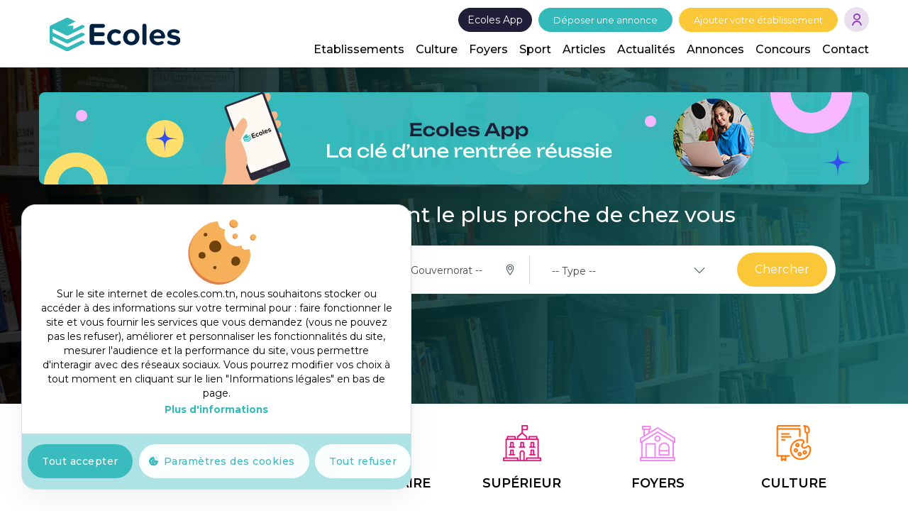

--- FILE ---
content_type: text/html; charset=UTF-8
request_url: https://www.ecoles.com.tn/?page=2
body_size: 16877
content:
<!DOCTYPE html>
<html lang="fr" dir="ltr" prefix="og: https://ogp.me/ns#">
  <head>
    <meta charset="utf-8" />
<meta name="description" content="Les données relatives à l&#039;éducation, la culture et le sport en Tunisie. Etablissements primaires, secondaires et supérieurs, des centres de formation, des salles de sport ..." />
<link rel="shortlink" href="https://www.ecoles.com.tn/" />
<link rel="canonical" href="https://www.ecoles.com.tn/" />
<meta name="Generator" content="Drupal 10 (https://www.drupal.org)" />
<meta name="MobileOptimized" content="width" />
<meta name="HandheldFriendly" content="true" />
<meta name="viewport" content="width=device-width, initial-scale=1.0" />
<script type="application/ld+json">{
    "@context": "https://schema.org",
    "@type": "BreadcrumbList",
    "itemListElement": [
        {
            "@type": "ListItem",
            "position": 1,
            "name": "Accueil"
        }
    ]
}</script>
<link rel="icon" href="/sites/default/files/favicon.svg" type="image/svg+xml" />
<script>window.a2a_config=window.a2a_config||{};a2a_config.callbacks=[];a2a_config.overlays=[];a2a_config.templates={};</script>

    <title>Ecoles - Plateforme Education, Culture &amp; Sport - Tunisie</title>
    <link rel="stylesheet" media="all" href="/core/misc/components/progress.module.css?t6l45n" />
<link rel="stylesheet" media="all" href="/core/misc/components/ajax-progress.module.css?t6l45n" />
<link rel="stylesheet" media="all" href="/core/modules/system/css/components/align.module.css?t6l45n" />
<link rel="stylesheet" media="all" href="/core/modules/system/css/components/fieldgroup.module.css?t6l45n" />
<link rel="stylesheet" media="all" href="/core/modules/system/css/components/container-inline.module.css?t6l45n" />
<link rel="stylesheet" media="all" href="/core/modules/system/css/components/clearfix.module.css?t6l45n" />
<link rel="stylesheet" media="all" href="/core/modules/system/css/components/details.module.css?t6l45n" />
<link rel="stylesheet" media="all" href="/core/modules/system/css/components/hidden.module.css?t6l45n" />
<link rel="stylesheet" media="all" href="/core/modules/system/css/components/item-list.module.css?t6l45n" />
<link rel="stylesheet" media="all" href="/core/modules/system/css/components/js.module.css?t6l45n" />
<link rel="stylesheet" media="all" href="/core/modules/system/css/components/nowrap.module.css?t6l45n" />
<link rel="stylesheet" media="all" href="/core/modules/system/css/components/position-container.module.css?t6l45n" />
<link rel="stylesheet" media="all" href="/core/modules/system/css/components/reset-appearance.module.css?t6l45n" />
<link rel="stylesheet" media="all" href="/core/modules/system/css/components/resize.module.css?t6l45n" />
<link rel="stylesheet" media="all" href="/core/modules/system/css/components/system-status-counter.css?t6l45n" />
<link rel="stylesheet" media="all" href="/core/modules/system/css/components/system-status-report-counters.css?t6l45n" />
<link rel="stylesheet" media="all" href="/core/modules/system/css/components/system-status-report-general-info.css?t6l45n" />
<link rel="stylesheet" media="all" href="/core/modules/system/css/components/tablesort.module.css?t6l45n" />
<link rel="stylesheet" media="all" href="/libraries/cookiesjsr/dist/cookiesjsr.min.css?t6l45n" />
<link rel="stylesheet" media="all" href="/core/modules/views/css/views.module.css?t6l45n" />
<link rel="stylesheet" media="all" href="/modules/contrib/addtoany/css/addtoany.css?t6l45n" />
<link rel="stylesheet" media="all" href="/modules/contrib/better_exposed_filters/css/better_exposed_filters.css?t6l45n" />
<link rel="stylesheet" media="all" href="/modules/custom/custom_dev/assets/css/custom.css?t6l45n" />
<link rel="stylesheet" media="all" href="/modules/contrib/paragraphs/css/paragraphs.unpublished.css?t6l45n" />
<link rel="stylesheet" media="all" href="/themes/ecoles/assets/css/bootstrap.min.css?t6l45n" />
<link rel="stylesheet" media="all" href="/themes/ecoles/assets/css/style.css?t6l45n" />
<link rel="stylesheet" media="all" href="/themes/ecoles/assets/css/responsive.css?t6l45n" />
<link rel="stylesheet" media="all" href="/themes/ecoles/assets/css/custom-drupal.css?t6l45n" />
<link rel="stylesheet" media="all" href="/themes/ecoles/assets/css/custom.css?t6l45n" />
<link rel="stylesheet" media="all" href="/themes/ecoles/assets/css/select2.min.css?t6l45n" />
<link rel="stylesheet" media="all" href="/themes/ecoles/assets/css/newcustom.css?t6l45n" />
<link rel="stylesheet" media="all" href="/themes/ecoles/template/other/customs.css?t6l45n" />
<link rel="stylesheet" media="all" href="/themes/ecoles/assets/css/owl.carousel.css?t6l45n" />
<link rel="stylesheet" media="all" href="/themes/ecoles/assets/css/remixicon.css?t6l45n" />
<link rel="stylesheet" media="all" href="/themes/ecoles/assets/css/newstyle.css?t6l45n" />
<link rel="stylesheet" media="all" href="/themes/ecoles/assets/css/style-one.css?t6l45n" />

    <script type="application/json" data-drupal-selector="drupal-settings-json">{"path":{"baseUrl":"\/","pathPrefix":"","currentPath":"empty-front-page","currentPathIsAdmin":false,"isFront":true,"currentLanguage":"fr","currentQuery":{"page":"2"}},"pluralDelimiter":"\u0003","suppressDeprecationErrors":true,"gtag":{"tagId":"G-90KN976T8N","consentMode":false,"otherIds":[],"events":[],"additionalConfigInfo":[]},"ajaxPageState":{"libraries":"[base64]","theme":"ecoles","theme_token":null},"ajaxTrustedUrl":{"\/etablissements-clubs":true},"cookies":{"cookiesjsr":{"config":{"cookie":{"name":"cookiesjsr","expires":31536000000,"domain":"","sameSite":"Lax","secure":false},"library":{"libBasePath":"https:\/\/cdn.jsdelivr.net\/gh\/jfeltkamp\/cookiesjsr@1\/dist","libPath":"https:\/\/cdn.jsdelivr.net\/gh\/jfeltkamp\/cookiesjsr@1\/dist\/cookiesjsr.min.js","scrollLimit":0},"callback":{"method":"post","url":"\/cookies\/consent\/callback.json","headers":[]},"interface":{"openSettingsHash":"#editCookieSettings","showDenyAll":true,"denyAllOnLayerClose":false,"settingsAsLink":false,"availableLangs":["fr","en"],"defaultLang":"fr","groupConsent":false,"cookieDocs":true}},"services":{"functional":{"id":"functional","services":[{"key":"functional","type":"functional","name":"Cookies strictement n\u00e9cessaires ","info":{"value":"\u003Ctable class=\u0022table\u0022\u003E\u003Cthead\u003E\u003Ctr\u003E\u003Cth width=\u002215%\u0022\u003ECookie name\u003C\/th\u003E\u003Cth width=\u002215%\u0022\u003EDefault expiration time\u003C\/th\u003E\u003Cth\u003EDescription\u003C\/th\u003E\u003C\/tr\u003E\u003C\/thead\u003E\u003Ctbody\u003E\u003Ctr\u003E\u003Ctd\u003E\u003Ccode dir=\u0022ltr\u0022 translate=\u0022no\u0022\u003ESSESS\u0026lt;ID\u0026gt;\u003C\/code\u003E\u003C\/td\u003E\u003Ctd\u003E1 month\u003C\/td\u003E\u003Ctd\u003EIf you are logged in to this website, a session cookie is required to identify and connect your browser to your user account in the server backend of this website.\u0026nbsp;\u003C\/td\u003E\u003C\/tr\u003E\u003Ctr\u003E\u003Ctd\u003E\u003Ccode dir=\u0022ltr\u0022 translate=\u0022no\u0022\u003Ecookiesjsr\u003C\/code\u003E\u003C\/td\u003E\u003Ctd\u003E1 year\u003C\/td\u003E\u003Ctd\u003EWhen you visited this website for the first time, you were asked for your permission to use several services (including those from third parties) that require data to be saved in your browser (cookies, local storage). Your decisions about each service (allow, deny) are stored in this cookie and are reused each time you visit this website.\u003C\/td\u003E\u003C\/tr\u003E\u003C\/tbody\u003E\u003C\/table\u003E","format":"full_html"},"uri":"","needConsent":false}],"weight":1},"cookies_de_fonctionnalite":{"id":"cookies_de_fonctionnalite","services":[{"key":"cookies_de_fonctionnalite","type":"cookies_de_fonctionnalite","name":"Cookies de fonctionnalit\u00e9\t","info":{"value":"","format":"restricted_html"},"uri":"","needConsent":true}],"weight":2},"social":{"id":"social","services":[{"key":"social_plugins","type":"social","name":"Social Plugins","info":{"value":"","format":"restricted_html"},"uri":"","needConsent":true}],"weight":3},"performance":{"id":"performance","services":[{"key":"gtag","type":"performance","name":"Google Tag Manager","info":{"value":"","format":"full_html"},"uri":"https:\/\/tagmanager.google.com\/","needConsent":true},{"key":"recaptcha","type":"performance","name":"reCAPTCHA","info":{"value":"","format":"full_html"},"uri":"https:\/\/developers.google.com\/recaptcha","needConsent":true}],"weight":4},"marketing":{"id":"marketing","services":[{"key":"video_fournie_par_youtube","type":"marketing","name":"Vid\u00e9o fournie par YouTube","info":{"value":"","format":"restricted_html"},"uri":"","needConsent":true}],"weight":5}},"translation":{"_core":{"default_config_hash":"PpB_t3-mnEd5Lckhxc9rfquSMa0CndPslGvJZlcg61E"},"langcode":"fr","bannerText":"Sur le site internet de ecoles.com.tn, nous souhaitons stocker ou acc\u00e9der \u00e0 des informations sur votre terminal pour : faire fonctionner le site et vous fournir les services que vous demandez (vous ne pouvez pas les refuser), am\u00e9liorer et personnaliser les fonctionnalit\u00e9s du site, mesurer l\u0027audience et la performance du site, vous permettre d\u0027interagir avec des r\u00e9seaux sociaux. Vous pourrez modifier vos choix \u00e0 tout moment en cliquant sur le lien \u0022Informations l\u00e9gales\u0022 en bas de page.","privacyPolicy":"Politique de confidentialit\u00e9","privacyUri":"","imprint":"Imprint","imprintUri":"","cookieDocs":"Plus d\u0027informations","cookieDocsUri":"\/informations-legales","officialWebsite":"Official website","denyAll":"Tout refuser","alwaysActive":"Toujours activ\u00e9s","settings":"Param\u00e8tres des cookies","acceptAll":"Tout accepter","requiredCookies":"Cookies obligatoires","cookieSettings":"Param\u00e8tres des cookies","close":"Fermer","readMore":"Lire la suite","allowed":"Autoris\u00e9","denied":"Refus\u00e9","settingsAllServices":"Param\u00e8tres pour tous les services","saveSettings":"Enregistrer","default_langcode":"en","disclaimerText":"All cookie information is subject to change by the service providers. We update this information regularly.","disclaimerTextPosition":"above","processorDetailsLabel":"Processor Company Details","processorLabel":"Soci\u00e9t\u00e9","processorWebsiteUrlLabel":"Company Website","processorPrivacyPolicyUrlLabel":"Company Privacy Policy","processorCookiePolicyUrlLabel":"Company Cookie Policy","processorContactLabel":"Data Protection Contact Details","placeholderAcceptAllText":"Accepter ","functional":{"title":"Cookies strictement n\u00e9cessaires","details":"Ces cookies sont n\u00e9cessaires au fonctionnement du site Web et ne peuvent pas \u00eatre d\u00e9sactiv\u00e9s dans nos syst\u00e8mes. Ils sont g\u00e9n\u00e9ralement \u00e9tablis en tant que r\u00e9ponse \u00e0 des actions que vous avez effectu\u00e9es et qui constituent une demande de services, telles que la d\u00e9finition de vos pr\u00e9f\u00e9rences en mati\u00e8re de confidentialit\u00e9, la connexion ou le remplissage de formulaires. Vous pouvez configurer votre navigateur afin de bloquer ou \u00eatre inform\u00e9 de l\u0027existence de ces cookies, mais certaines parties du site Web peuvent \u00eatre affect\u00e9es. Ces cookies ne stockent aucune information d\u2019identification personnelle."},"cookies_de_fonctionnalite":{"title":"Cookies de fonctionnalit\u00e9","details":"Ces cookies permettent d\u2019am\u00e9liorer et de personnaliser les fonctionnalit\u00e9s du site Web. Ils peuvent \u00eatre activ\u00e9s par nos \u00e9quipes, ou par des tiers dont les services sont utilis\u00e9s sur les pages de notre site Web. Si vous n\u0027acceptez pas ces cookies, une partie ou la totalit\u00e9 de ces services risquent de ne pas fonctionner correctement."},"social":{"title":"Cookies d\u0027applications tierces","details":"Sur notre site, il existe des applications qui vous permettent de faire conna\u00eetre ou bien de partager nos contenus aupr\u00e8s d\u2019autres personnes, et ce en particulier sur les r\u00e9seaux sociaux tels que Facebook, X, etc. M\u00eame si vous n\u2019avez pas utilis\u00e9 ces boutons de partage ou applications, il est possible que les r\u00e9seaux sociaux suivent votre navigation si jamais votre compte ou session est activ\u00e9e sur votre ordinateur \u00e0 ce moment-l\u00e0."},"performance":{"title":"Cookies de performance","details":"Ces cookies nous permettent de d\u00e9terminer le nombre de visites et les sources du trafic, afin de mesurer et d\u2019am\u00e9liorer les performances de notre site Web. Ils nous aident \u00e9galement \u00e0 identifier les pages les plus \/ moins visit\u00e9es et d\u2019\u00e9valuer comment les visiteurs naviguent sur le site Web. Toutes les informations collect\u00e9es par ces cookies sont agr\u00e9g\u00e9es et donc anonymis\u00e9es. Si vous n\u0027acceptez pas ces cookies, nous ne serons pas inform\u00e9s de votre visite sur notre site."},"marketing":{"title":"Marketing","details":"Outils de communication et de marketing \u00e0 l\u0027intention des clients."}}},"cookiesTexts":{"_core":{"default_config_hash":"PpB_t3-mnEd5Lckhxc9rfquSMa0CndPslGvJZlcg61E"},"langcode":"fr","bannerText":"Sur le site internet de ecoles.com.tn, nous souhaitons stocker ou acc\u00e9der \u00e0 des informations sur votre terminal pour : faire fonctionner le site et vous fournir les services que vous demandez (vous ne pouvez pas les refuser), am\u00e9liorer et personnaliser les fonctionnalit\u00e9s du site, mesurer l\u0027audience et la performance du site, vous permettre d\u0027interagir avec des r\u00e9seaux sociaux. Vous pourrez modifier vos choix \u00e0 tout moment en cliquant sur le lien \u0022Informations l\u00e9gales\u0022 en bas de page.","privacyPolicy":"Politique de confidentialit\u00e9","privacyUri":"","imprint":"Imprint","imprintUri":"","cookieDocs":"Plus d\u0027informations","cookieDocsUri":"\/node\/2474","officialWebsite":"Official website","denyAll":"Tout refuser","alwaysActive":"Toujours activ\u00e9s","settings":"Param\u00e8tres des cookies","acceptAll":"Tout accepter","requiredCookies":"Cookies obligatoires","cookieSettings":"Param\u00e8tres des cookies","close":"Fermer","readMore":"Lire la suite","allowed":"Autoris\u00e9","denied":"Refus\u00e9","settingsAllServices":"Param\u00e8tres pour tous les services","saveSettings":"Enregistrer","default_langcode":"en","disclaimerText":"All cookie information is subject to change by the service providers. We update this information regularly.","disclaimerTextPosition":"above","processorDetailsLabel":"Processor Company Details","processorLabel":"Soci\u00e9t\u00e9","processorWebsiteUrlLabel":"Company Website","processorPrivacyPolicyUrlLabel":"Company Privacy Policy","processorCookiePolicyUrlLabel":"Company Cookie Policy","processorContactLabel":"Data Protection Contact Details","placeholderAcceptAllText":"Accepter "},"services":{"cookies_de_fonctionnalite":{"uuid":"a59f890e-fe12-496b-a21e-7d58cdcd76ca","langcode":"fr","status":true,"dependencies":[],"id":"cookies_de_fonctionnalite","label":"Cookies de fonctionnalit\u00e9\t","group":"cookies_de_fonctionnalite","info":{"value":"","format":"restricted_html"},"consentRequired":true,"purpose":"","processor":"","processorContact":"","processorUrl":"","processorPrivacyPolicyUrl":"","processorCookiePolicyUrl":"","placeholderMainText":"Ce contenu est bloqu\u00e9 parce que les cookies fonctionnels requis n\u0027ont pas \u00e9t\u00e9 accept\u00e9s.","placeholderAcceptText":"N\u0027acceptez que les cookies fonctionnels n\u00e9cessaires."},"functional":{"uuid":"e1cd3817-9182-418d-adda-3afaa2340330","langcode":"fr","status":true,"dependencies":[],"_core":{"default_config_hash":"N-O3629vb-jExOxfM0FYcfPzEu6QVzgWHMm06jMERLg"},"id":"functional","label":"Cookies strictement n\u00e9cessaires ","group":"functional","info":{"value":"\u003Ctable class=\u0022table\u0022\u003E\u003Cthead\u003E\u003Ctr\u003E\u003Cth width=\u002215%\u0022\u003ECookie name\u003C\/th\u003E\u003Cth width=\u002215%\u0022\u003EDefault expiration time\u003C\/th\u003E\u003Cth\u003EDescription\u003C\/th\u003E\u003C\/tr\u003E\u003C\/thead\u003E\u003Ctbody\u003E\u003Ctr\u003E\u003Ctd\u003E\u003Ccode dir=\u0022ltr\u0022 translate=\u0022no\u0022\u003ESSESS\u0026lt;ID\u0026gt;\u003C\/code\u003E\u003C\/td\u003E\u003Ctd\u003E1 month\u003C\/td\u003E\u003Ctd\u003EIf you are logged in to this website, a session cookie is required to identify and connect your browser to your user account in the server backend of this website.\u0026nbsp;\u003C\/td\u003E\u003C\/tr\u003E\u003Ctr\u003E\u003Ctd\u003E\u003Ccode dir=\u0022ltr\u0022 translate=\u0022no\u0022\u003Ecookiesjsr\u003C\/code\u003E\u003C\/td\u003E\u003Ctd\u003E1 year\u003C\/td\u003E\u003Ctd\u003EWhen you visited this website for the first time, you were asked for your permission to use several services (including those from third parties) that require data to be saved in your browser (cookies, local storage). Your decisions about each service (allow, deny) are stored in this cookie and are reused each time you visit this website.\u003C\/td\u003E\u003C\/tr\u003E\u003C\/tbody\u003E\u003C\/table\u003E","format":"full_html"},"consentRequired":false,"purpose":"Essential functional cookies to provide general functionality","processor":"","processorContact":"","processorUrl":"","processorPrivacyPolicyUrl":"","processorCookiePolicyUrl":"","placeholderMainText":"This content is blocked because required functional cookies have not been accepted.","placeholderAcceptText":"Only accept required functional cookies"},"gtag":{"uuid":"dee283f2-3a48-43e0-9ece-b760adb47f22","langcode":"fr","status":true,"dependencies":{"enforced":{"module":["cookies_gtag"]}},"_core":{"default_config_hash":"lHZB6nbi9jwgzbywo19UKvtGNvMKA3nMWl6fE-rkZ3k"},"id":"gtag","label":"Google Tag Manager","group":"performance","info":{"value":"","format":"full_html"},"consentRequired":true,"purpose":"","processor":"","processorContact":"","processorUrl":"https:\/\/tagmanager.google.com\/","processorPrivacyPolicyUrl":"","processorCookiePolicyUrl":"https:\/\/support.google.com\/tagmanager\/answer\/9323295","placeholderMainText":"This content is blocked because Google Tag Manager cookies have not been accepted.","placeholderAcceptText":"Only accept Google Tag Manager cookies"},"recaptcha":{"uuid":"47128b2a-f77f-429d-bd34-94eee0216c38","langcode":"fr","status":true,"dependencies":{"enforced":{"module":["cookies_recaptcha"]}},"_core":{"default_config_hash":"ny8KDBpQ7WTQP5HpVp9sWYpm59FgHB9c6i7f1--uOfE"},"id":"recaptcha","label":"reCAPTCHA","group":"performance","info":{"value":"","format":"full_html"},"consentRequired":true,"purpose":"","processor":"","processorContact":"","processorUrl":"https:\/\/developers.google.com\/recaptcha","processorPrivacyPolicyUrl":"https:\/\/policies.google.com\/privacy","processorCookiePolicyUrl":"","placeholderMainText":"This content is blocked because reCAPTCHA cookies have not been accepted.","placeholderAcceptText":"Only accept reCAPTCHA cookies"},"social_plugins":{"uuid":"9ecacd82-bd15-4545-bb7a-80e2798f43a9","langcode":"fr","status":true,"dependencies":[],"id":"social_plugins","label":"Social Plugins","group":"social","info":{"value":"","format":"restricted_html"},"consentRequired":true,"purpose":"Social plugins","processor":"","processorContact":"","processorUrl":"","processorPrivacyPolicyUrl":"","processorCookiePolicyUrl":"","placeholderMainText":"Social Plugins","placeholderAcceptText":"Accepter tout"},"video_fournie_par_youtube":{"uuid":"ef0daba4-02e1-42b2-9505-6aa61a585ec5","langcode":"fr","status":true,"dependencies":[],"id":"video_fournie_par_youtube","label":"Vid\u00e9o fournie par YouTube","group":"marketing","info":{"value":"","format":"restricted_html"},"consentRequired":true,"purpose":"","processor":"","processorContact":"","processorUrl":"","processorPrivacyPolicyUrl":"","processorCookiePolicyUrl":"","placeholderMainText":"This content is blocked because Video cookies have not been accepted.","placeholderAcceptText":"Only accept Video cookies."}},"groups":{"cookies_de_fonctionnalite":{"uuid":"e3755ab9-7bd1-4ceb-b426-591d95df0b74","langcode":"fr","status":true,"dependencies":[],"id":"cookies_de_fonctionnalite","label":"Cookies de fonctionnalit\u00e9","weight":2,"title":"Cookies de fonctionnalit\u00e9","details":"Ces cookies permettent d\u2019am\u00e9liorer et de personnaliser les fonctionnalit\u00e9s du site Web. Ils peuvent \u00eatre activ\u00e9s par nos \u00e9quipes, ou par des tiers dont les services sont utilis\u00e9s sur les pages de notre site Web. Si vous n\u0027acceptez pas ces cookies, une partie ou la totalit\u00e9 de ces services risquent de ne pas fonctionner correctement."},"functional":{"uuid":"d7e432fc-b82a-460d-8b45-d6e3981e068a","langcode":"fr","status":true,"dependencies":[],"_core":{"default_config_hash":"aHm4Q63Ge97tcktTa_qmUqJMir45iyGY2lEvvqPW68g"},"id":"functional","label":"Cookies strictement n\u00e9cessaires","weight":1,"title":"Cookies strictement n\u00e9cessaires","details":"Ces cookies sont n\u00e9cessaires au fonctionnement du site Web et ne peuvent pas \u00eatre d\u00e9sactiv\u00e9s dans nos syst\u00e8mes. Ils sont g\u00e9n\u00e9ralement \u00e9tablis en tant que r\u00e9ponse \u00e0 des actions que vous avez effectu\u00e9es et qui constituent une demande de services, telles que la d\u00e9finition de vos pr\u00e9f\u00e9rences en mati\u00e8re de confidentialit\u00e9, la connexion ou le remplissage de formulaires. Vous pouvez configurer votre navigateur afin de bloquer ou \u00eatre inform\u00e9 de l\u0027existence de ces cookies, mais certaines parties du site Web peuvent \u00eatre affect\u00e9es. Ces cookies ne stockent aucune information d\u2019identification personnelle."},"marketing":{"uuid":"0c04849d-c575-418d-96c9-5870aa569a17","langcode":"fr","status":true,"dependencies":[],"_core":{"default_config_hash":"JkP6try0AxX_f4RpFEletep5NHSlVB1BbGw0snW4MO8"},"id":"marketing","label":"Marketing","weight":5,"title":"Marketing","details":"Outils de communication et de marketing \u00e0 l\u0027intention des clients."},"performance":{"uuid":"88b3a08a-4fec-46a1-9611-63df3c6bcb28","langcode":"fr","status":true,"dependencies":[],"_core":{"default_config_hash":"Jv3uIJviBj7D282Qu1ZpEQwuOEb3lCcDvx-XVHeOJpw"},"id":"performance","label":"Cookies de performance","weight":4,"title":"Cookies de performance","details":"Ces cookies nous permettent de d\u00e9terminer le nombre de visites et les sources du trafic, afin de mesurer et d\u2019am\u00e9liorer les performances de notre site Web. Ils nous aident \u00e9galement \u00e0 identifier les pages les plus \/ moins visit\u00e9es et d\u2019\u00e9valuer comment les visiteurs naviguent sur le site Web. Toutes les informations collect\u00e9es par ces cookies sont agr\u00e9g\u00e9es et donc anonymis\u00e9es. Si vous n\u0027acceptez pas ces cookies, nous ne serons pas inform\u00e9s de votre visite sur notre site."},"social":{"uuid":"cf88d9e8-6306-4bf0-be18-2ab46cee9dbd","langcode":"fr","status":true,"dependencies":[],"_core":{"default_config_hash":"w9uS0Ktbh58ffWxW1ue_MKgB_he6iZPMx2Pc6tN4K4o"},"id":"social","label":"Cookies d\u0027applications tierces","weight":3,"title":"Cookies d\u0027applications tierces","details":"Sur notre site, il existe des applications qui vous permettent de faire conna\u00eetre ou bien de partager nos contenus aupr\u00e8s d\u2019autres personnes, et ce en particulier sur les r\u00e9seaux sociaux tels que Facebook, X, etc. M\u00eame si vous n\u2019avez pas utilis\u00e9 ces boutons de partage ou applications, il est possible que les r\u00e9seaux sociaux suivent votre navigation si jamais votre compte ou session est activ\u00e9e sur votre ordinateur \u00e0 ce moment-l\u00e0."},"tracking":{"uuid":"aef42360-27dd-4b07-93be-ea55610723b7","langcode":"fr","status":true,"dependencies":[],"_core":{"default_config_hash":"_gYDe3qoEc6L5uYR6zhu5V-3ARLlyis9gl1diq7Tnf4"},"id":"tracking","label":"Suivi","weight":5,"title":"Cookies de performance","details":"Ces cookies nous permettent de d\u00e9terminer le nombre de visites et les sources du trafic, afin de mesurer et d\u2019am\u00e9liorer les performances de notre site Web. Ils nous aident \u00e9galement \u00e0 identifier les pages les plus \/ moins visit\u00e9es et d\u2019\u00e9valuer comment les visiteurs naviguent sur le site Web. Toutes les informations collect\u00e9es par ces cookies sont agr\u00e9g\u00e9es et donc anonymis\u00e9es. Si vous n\u0027acceptez pas ces cookies, nous ne serons pas inform\u00e9s de votre visite sur notre site."},"video":{"uuid":"3dd20d68-8d36-450b-b1f5-27bbf59ce740","langcode":"fr","status":true,"dependencies":[],"_core":{"default_config_hash":"w1WnCmP2Xfgx24xbx5u9T27XLF_ZFw5R0MlO-eDDPpQ"},"id":"video","label":"Vid\u00e9os","weight":7,"title":"Vid\u00e9o","details":"Les services de partage de vid\u00e9o permettent d\u0027enrichir le site de contenu multim\u00e9dia et augmentent sa visibilit\u00e9."}}},"views":{"ajax_path":"\/views\/ajax","ajaxViews":{"views_dom_id:87e2d2263728ebbf292f2b418d4ecf4d6e1c6a961f6381a423031fa725823a9e":{"view_name":"etablissements_clubs","view_display_id":"featured","view_args":"","view_path":"\/empty-front-page","view_base_path":"etablissements-clubs","view_dom_id":"87e2d2263728ebbf292f2b418d4ecf4d6e1c6a961f6381a423031fa725823a9e","pager_element":0}}},"user":{"uid":0,"permissionsHash":"ca0dccfca7ce443765e71ce5b5f69cc8d1eab621ec203949d1018de5a288cba1"}}</script>
<script src="/sites/default/files/languages/fr__mR6gaqc_QX5gLzTnpuepAFyMlxlLx8zsrRaHjuBNMc.js?t6l45n"></script>
<script src="/core/misc/drupalSettingsLoader.js?v=10.5.6"></script>
<script src="/core/misc/drupal.js?v=10.5.6"></script>
<script src="/core/misc/drupal.init.js?v=10.5.6"></script>
<script src="/core/misc/debounce.js?v=10.5.6"></script>
<script src="/core/misc/announce.js?v=10.5.6"></script>
<script src="/core/misc/message.js?v=10.5.6"></script>
<script src="/modules/contrib/cookies/js/cookiesjsr.conf.js?v=10.5.6" defer></script>
<script src="/modules/contrib/google_tag/js/gtag.js?t6l45n" type="text/plain" id="cookies_gtag_gtag" data-cookieconsent="gtag"></script>

  </head>
  <body class="header_sticky">
        <a href="#main-content" class="visually-hidden focusable">
      Aller au contenu principal
    </a>
                                    
      <div class="dialog-off-canvas-main-canvas" data-off-canvas-main-canvas>
        <div class="header">
        <div class="container">
            <div class="col-md-3 col-6">
                
    
            <div class="logo-header">
            <a href="/" title="Accueil" rel="home">
                <img src="/themes/ecoles/logo.svg" alt="Accueil" />
            </a>
        </div>
    

            </div>
            <div class="col-md-9 col-6">
                <div class="top-nav">
                                        
    <div id="block-buttoninscrimainmenu">
    
    
			<a class="btn btn-primary btn-app" href="/ecoles-app">
			Ecoles App
		</a>
		<a class="btn btn-primary primary-btn" href="/node/add/annonce">
			Déposer une annonce
		</a>
		<a href="/inscription" title="Inscrivez-vous" class="btn btn-primary primary-btn add-establishment">Ajouter votre établissement</a>

	</div>


                                                                
    <div class="dropdown">
    <button class="dropdown-toggle btn-user btn-icone" type="button" id="dropdownMenuButton" data-toggle="dropdown"
            aria-haspopup="true" aria-expanded="false">
        <i class="ri-user-line"></i>
    </button>
    <div class="dropdown-menu" aria-labelledby="dropdownMenuButton">
        
                
                    
        <ul class="dropdown-item">
                        <li
                    
                                         >
                                                                                                                
                                                                                                                <a href="/user/login" data-drupal-link-system-path="user/login"><span class="ri-login-circle-line"></span> Se connecter</a>
                            </li>

                    <li
                    
                                         >
                                                                                                                
                                                                                                                <a href="https://www.ecoles.com.tn/user/register"><span class="ri-user-add-line"></span>Créer un compte</a>
                            </li>

            </ul>
        



            </div>
</div>

                                    </div>
            </div>
            <div class="header-wrap">
                
    <div class="nav-wrap">
        <nav id="mainnav" role="navigation" aria-labelledby="block-ecoles-main-menu-menu" id="block-ecoles-main-menu" class="mainnav">
                
        <ul class="menu">
                                                    <li class="etablissements">
                                    <a href="/etablissements" id="views_view:views.etablissements.etb" data-drupal-link-system-path="etablissements">Etablissements</a>
                
                                                     <ul class="submenu">
                                                                    <li>
                                    <a href="/etablissements/maternelles" data-drupal-link-system-path="etablissements/maternelles">Maternelle</a>
                
                            </li>
                                                <li>
                                    <a href="/etablissements/primaire" data-drupal-link-system-path="etablissements/primaire">Primaire</a>
                
                            </li>
                                                <li>
                                    <a href="/etablissements/secondaire" data-drupal-link-system-path="etablissements/secondaire">Secondaire</a>
                
                            </li>
                                                <li>
                                    <a href="/etablissements/superieur" data-drupal-link-system-path="etablissements/superieur">Supérieur</a>
                
                            </li>
            
    </ul>
                                        
                            </li>
                                                <li>
                                    <a href="/culture" data-drupal-link-system-path="culture">Culture</a>
                
                            </li>
                                                <li>
                                    <a href="/foyers" data-drupal-link-system-path="foyers">Foyers</a>
                
                            </li>
                                                <li>
                                    <a href="/sport" data-drupal-link-system-path="sport">Sport</a>
                
                            </li>
                                                <li>
                                    <a href="/articles" data-drupal-link-system-path="articles">Articles</a>
                
                            </li>
                                                <li>
                                    <a href="/actualites" data-drupal-link-system-path="actualites">Actualités</a>
                
                            </li>
                                                <li>
                                    <a href="/annonces" data-drupal-link-system-path="annonces">Annonces</a>
                
                            </li>
                                                <li class="concours">
                                    <a href="/concours" id="views_view:views.devoirs.page_2" data-drupal-link-system-path="concours">Concours</a>
                
                                                     <ul class="submenu">
                                                                    <li>
                                    <a href="/concours?niveau=3837&amp;matiere=All&amp;date=All" data-drupal-link-query="{&quot;date&quot;:&quot;All&quot;,&quot;matiere&quot;:&quot;All&quot;,&quot;niveau&quot;:&quot;3837&quot;}" data-drupal-link-system-path="concours">Concours Bac économie et gestion</a>
                
                            </li>
                                                <li>
                                    <a href="/concours?niveau=3838&amp;matiere=All&amp;date=All" data-drupal-link-query="{&quot;date&quot;:&quot;All&quot;,&quot;matiere&quot;:&quot;All&quot;,&quot;niveau&quot;:&quot;3838&quot;}" data-drupal-link-system-path="concours">Concours Bac Informatique</a>
                
                            </li>
                                                <li>
                                    <a href="/concours?niveau=3839&amp;matiere=All&amp;date=All" data-drupal-link-query="{&quot;date&quot;:&quot;All&quot;,&quot;matiere&quot;:&quot;All&quot;,&quot;niveau&quot;:&quot;3839&quot;}" data-drupal-link-system-path="concours">Concours Bac Lettres</a>
                
                            </li>
                                                <li>
                                    <a href="/concours?niveau=3840&amp;matiere=All&amp;date=All" data-drupal-link-query="{&quot;date&quot;:&quot;All&quot;,&quot;matiere&quot;:&quot;All&quot;,&quot;niveau&quot;:&quot;3840&quot;}" data-drupal-link-system-path="concours">Concours Bac Mathématiques</a>
                
                            </li>
                                                <li>
                                    <a href="/concours?niveau=3841&amp;matiere=All&amp;date=All" data-drupal-link-query="{&quot;date&quot;:&quot;All&quot;,&quot;matiere&quot;:&quot;All&quot;,&quot;niveau&quot;:&quot;3841&quot;}" data-drupal-link-system-path="concours">Concours Bac Sciences Expérimentales</a>
                
                            </li>
                                                <li>
                                    <a href="/concours?niveau=3842&amp;matiere=All&amp;date=All" data-drupal-link-query="{&quot;date&quot;:&quot;All&quot;,&quot;matiere&quot;:&quot;All&quot;,&quot;niveau&quot;:&quot;3842&quot;}" data-drupal-link-system-path="concours">Concours Bac Sport</a>
                
                            </li>
                                                <li>
                                    <a href="/concours?niveau=3843&amp;matiere=All&amp;date=All" data-drupal-link-query="{&quot;date&quot;:&quot;All&quot;,&quot;matiere&quot;:&quot;All&quot;,&quot;niveau&quot;:&quot;3843&quot;}" data-drupal-link-system-path="concours">Concours Bac Technique</a>
                
                            </li>
                                                <li>
                                    <a href="/concours?niveau=3835&amp;matiere=All&amp;date=All" data-drupal-link-query="{&quot;date&quot;:&quot;All&quot;,&quot;matiere&quot;:&quot;All&quot;,&quot;niveau&quot;:&quot;3835&quot;}" data-drupal-link-system-path="concours">Concours 6ème</a>
                
                            </li>
                                                <li>
                                    <a href="/concours?niveau=3836&amp;matiere=All&amp;date=All" data-drupal-link-query="{&quot;date&quot;:&quot;All&quot;,&quot;matiere&quot;:&quot;All&quot;,&quot;niveau&quot;:&quot;3836&quot;}" data-drupal-link-system-path="concours">Concours 9ème</a>
                
                            </li>
            
    </ul>
                                        
                            </li>
                                                <li>
                                    <a href="/contactez-lequipe-ecoles" data-drupal-link-system-path="node/1455">Contact</a>
                
                            </li>
                                                <li class="btn-menu-bl">
                                    <a href="/inscription" class="btn btn-primary primary-btn add-establishment" data-drupal-link-system-path="node/1440">Ajouter votre établissement</a>
                
                            </li>
            
    </ul>
                                        


    </nav>

        <div class="btn-menu">
            <span></span>
        </div>
    </div>

            </div>
        </div>
    </div>
<main >
                        <section class="page-title style2 parallax parallax1">
                <div class="container">
                    <div class="row">
                        <div class="col-md-12">
                            
    <div id="block-publicitebannierehome">
    
        
            <a href="/ecoles-app" target="_blank">
            <img src="/sites/default/files/2025-08/image%20%2825%29.png"
                 alt="" loading="lazy">
        </a>
    </div>


    
    <h1 class="page-title-heading">
        Trouvez l&#039;établissement le plus proche de chez vous
    </h1>
    <div class="text-heading">
        
    </div>

<div class="views-exposed-form bef-exposed-form wrap-box-search" data-drupal-selector="views-exposed-form-etablissements-clubs-etb-clb" id="block-formulaireexposeetablissements-clubsetb-clb">
            <form action="/etablissements-clubs" method="get" id="views-exposed-form-etablissements-clubs-etb-clb" accept-charset="UTF-8">
    <span class="js-form-item form-item js-form-type-textfield form-item-titreville js-form-item-titreville">
            
                <input placeholder="Saisissez le nom de l&#039;établissement" data-drupal-selector="edit-titreville" type="text" id="edit-titreville" name="titreville" value="" size="30" maxlength="128" class="form-text" />

                </span>
<span class="location js-form-item form-item js-form-type-select form-item-ville js-form-item-ville">
            
                <span class="ti-location-pin"></span>
    <select data-drupal-selector="edit-ville" id="edit-ville" name="ville" class="form-select"><option value="All" selected="selected">-- Gouvernorat --</option><option value="2068">Ariana</option><option value="2069">-Ariana Ville</option><option value="2070">-Ettadhamen</option><option value="2071">-Kalâat el-Andalous</option><option value="2075">-La Soukra</option><option value="2072">-Mnihla</option><option value="2073">-Raoued</option><option value="2074">-Sidi Thabet</option><option value="2076">Béja</option><option value="2077">-Amdoun</option><option value="2078">-Béja nord</option><option value="2079">-Béja sud</option><option value="4236">-Béja Ville</option><option value="2080">-Goubellat</option><option value="2081">-Medjez el-Bab</option><option value="2082">-Nefza</option><option value="2083">-Téboursouk</option><option value="2084">-Testour</option><option value="2085">-Thibar</option><option value="2086">Ben Arous</option><option value="4085">-Ben Arous ville</option><option value="2087">-Bou Mhel el-Bassatine</option><option value="2094">-El Mourouj</option><option value="2088">-Ezzahra</option><option value="2089">-Fouchana</option><option value="2090">-Hammam Chott</option><option value="2091">-Hammam Lif</option><option value="2096">-Medina Jedida</option><option value="2092">-Mégrine</option><option value="2095">-Mohamedia</option><option value="2093">-Mornag</option><option value="2097">-Radès</option><option value="2098">Bizerte</option><option value="2099">-Bizerte Nord</option><option value="2100">-Bizerte Sud</option><option value="4237">-Bizerte Ville</option><option value="2101">-El Alia</option><option value="2102">-Ghar El Melh</option><option value="2103">-Ghezala</option><option value="2104">-Jarzouna</option><option value="2105">-Joumine</option><option value="2106">-Mateur</option><option value="2107">-Menzel Bourguiba</option><option value="2108">-Menzel Jemil</option><option value="2109">-Ras Jebel</option><option value="2110">-Sejnane</option><option value="2111">-Tinja</option><option value="2112">-Utique</option><option value="2113">Gabès</option><option value="2118">-El Hamma</option><option value="2114">-Gabès Ouest</option><option value="2115">-Gabès Sud</option><option value="2116">-Gabès ville</option><option value="2117">-Ghannouch</option><option value="2119">-Mareth</option><option value="2120">-Matmata</option><option value="2122">-Menzel El Habib</option><option value="2123">-Métouia</option><option value="2121">-Nouvelle Matmata</option><option value="2124">Gafsa</option><option value="2125">-Belkhir</option><option value="2126">-El Guettar</option><option value="2127">-El Ksar</option><option value="2129">-Gafsa Nord</option><option value="2130">-Gafsa Sud</option><option value="4238">-Gafsa Ville</option><option value="2128">-Mdhilla</option><option value="2131">-Métlaoui</option><option value="2132">-Moularès</option><option value="2133">-Redeyef</option><option value="2135">-Sened</option><option value="2134">-Sidi Aïch</option><option value="2136">Jendouba</option><option value="2137">-Aïn Draham</option><option value="2138">-Balta-Bou Aouane</option><option value="2139">-Bou Salem</option><option value="2140">-Fernana</option><option value="2141">-Ghardimaou</option><option value="2142">-Jendouba Nord</option><option value="4247">-Jendouba Sud</option><option value="4086">-Jendouba Ville</option><option value="2143">-Oued Mliz</option><option value="2144">-Tabarka</option><option value="2145">Kairouan</option><option value="2146">-Bou Hajla</option><option value="2147">-Chebika</option><option value="2148">-Echrarda</option><option value="2149">-El Alâa</option><option value="2150">-Haffouz</option><option value="2151">-Hajeb El Ayoun</option><option value="2152">-Kairouan Nord</option><option value="2153">-Kairouan Sud</option><option value="4239">-Kairouan Ville</option><option value="2154">-Nasrallah</option><option value="2155">-Oueslatia</option><option value="2156">-Sbikha</option><option value="2157">Kasserine</option><option value="2159">-El Ayoun</option><option value="2158">-Ezzouhour</option><option value="2160">-Fériana</option><option value="2161">-Foussana</option><option value="2163">-Haïdra</option><option value="2162">-Hassi El Ferid</option><option value="2164">-Jedelienne</option><option value="2165">-Kasserine Nord</option><option value="2166">-Kasserine Sud</option><option value="4235">-Kasserine Ville</option><option value="2167">-Majel Bel Abbès</option><option value="2169">-Sbeïtla</option><option value="2168">-Sbiba</option><option value="2170">-Thala</option><option value="2171">Kébili</option><option value="2172">-Douz nord</option><option value="2173">-Douz sud</option><option value="2174">-Faouar</option><option value="2175">-Kébili Nord</option><option value="2176">-Kébili Sud</option><option value="4234">-Kébili Ville</option><option value="2177">-Souk Lahad</option><option value="2178">Kef</option><option value="2179">-Dahmani</option><option value="2180">-El Ksour</option><option value="2181">-Jérissa</option><option value="2182">-Kalâat Khasba</option><option value="2183">-Kalaat Senan</option><option value="2184">-Kef Est</option><option value="2185">-Kef Ouest</option><option value="4241">-Kef Ville</option><option value="2187">-Nebeur</option><option value="2188">-Sakiet Sidi Youssef</option><option value="2186">-Sers</option><option value="2189">-Tajerouine</option><option value="2190">Mahdia</option><option value="2191">-Bou Merdes</option><option value="2192">-Chebba</option><option value="2193">-Chorbane</option><option value="4249">-El Bradâa</option><option value="2194">-El Jem</option><option value="2200">-Essouassi</option><option value="2195">-Hebira</option><option value="2196">-Ksour Essef</option><option value="4089">-Mahdia Ville</option><option value="2197">-Melloulèche</option><option value="2198">-Ouled Chamekh</option><option value="4248">-Rejiche</option><option value="2199">-Sidi Alouane</option><option value="2201">Manouba</option><option value="2203">-Borj El Amri</option><option value="2205">-Djedeida</option><option value="2204">-Douar Hicher</option><option value="2202">-El Batan</option><option value="4090">-La Manouba</option><option value="2206">-Mornaguia</option><option value="2207">-Oued Ellil</option><option value="2208">-Tebourba</option><option value="2209">Médenine</option><option value="2210">-Ben Gardane</option><option value="2211">-Beni Khedache</option><option value="2213">-Djerba - Ajim</option><option value="2214">-Djerba - Houmt Souk</option><option value="2215">-Djerba - Midoun</option><option value="2216">-Médenine Nord</option><option value="2217">-Médenine Sud</option><option value="4240">-Médenine Ville</option><option value="2212">-Sidi Makhlouf</option><option value="2218">-Zarzis</option><option value="2219">Monastir</option><option value="2220">-Bekalta</option><option value="2221">-Bembla</option><option value="2222">-Beni Hassen</option><option value="2223">-Jemmal</option><option value="3978">-Khniss</option><option value="2224">-Ksar Hellal</option><option value="2225">-Ksibet el-Médiouni</option><option value="2226">-Moknine</option><option value="4088">-Monastir Ville</option><option value="2227">-Ouerdanine</option><option value="2228">-Sahline</option><option value="2229">-Sayada-Lamta-Bou Hajar</option><option value="2230">-Téboulba</option><option value="2231">-Zéramdine</option><option value="2232">Nabeul</option><option value="2233">-Béni Khalled</option><option value="2234">-Béni Khiar</option><option value="2235">-Bou Argoub</option><option value="2236">-Dar Chaâbane Elfehri</option><option value="2240">-El Haouaria</option><option value="2245">-El Mida</option><option value="2237">-Grombalia</option><option value="2238">-Hammam Ghezèze</option><option value="2239">-Hammamet</option><option value="2241">-Kélibia</option><option value="2242">-Korba</option><option value="2243">-Menzel Bouzelfa</option><option value="2244">-Menzel Temime</option><option value="4087">-Nabeul Ville</option><option value="2246">-Soliman</option><option value="2247">-Takelsa</option><option value="2248">Sfax</option><option value="2249">-Agareb</option><option value="2250">-Bir Ali Ben Khalifa</option><option value="2251">-El Amra</option><option value="2252">-El Hencha</option><option value="2253">-Graïba</option><option value="2254">-Jebiniana</option><option value="2255">-Kerkennah</option><option value="2256">-Mahrès</option><option value="2257">-Menzel Chaker</option><option value="2258">-Sakiet Eddaïer</option><option value="2259">-Sakiet Ezzit</option><option value="2261">-Sfax Ouest</option><option value="2262">-Sfax sud</option><option value="2263">-Sfax Ville</option><option value="2260">-Skhira</option><option value="2264">-Thyna</option><option value="2265">Sidi Bouzid</option><option value="2266">-Bir El Hafey</option><option value="2273">-Cebbala Ouled Asker</option><option value="2267">-Jilma</option><option value="2268">-Meknassy</option><option value="2269">-Menzel Bouzaiane</option><option value="2270">-Mezzouna</option><option value="2271">-Ouled Haffouz</option><option value="2272">-Regueb</option><option value="2274">-Sidi Ali Ben Aoun</option><option value="2275">-Sidi Bouzid Est</option><option value="2276">-Sidi Bouzid Ouest</option><option value="2277">-Souk Jedid</option><option value="2278">Siliana</option><option value="2279">-Bargou</option><option value="2280">-Bou Arada</option><option value="2282">-El Aroussa</option><option value="2283">-Gâafour</option><option value="2285">-Kesra</option><option value="2286">-Le Krib</option><option value="2287">-Makthar</option><option value="2288">-Rouhia</option><option value="2281">-Sidi Bou Rouis</option><option value="2289">-Siliana nord</option><option value="2284">-Siliana sud</option><option value="4242">-Siliana Ville</option><option value="2290">Sousse</option><option value="2291">-Akouda</option><option value="2292">-Bouficha</option><option value="2293">-Enfida</option><option value="2294">-Hammam sousse</option><option value="2295">-Hergla</option><option value="2296">-Kalâa Kebira</option><option value="2297">-Kalâa Seghira</option><option value="2298">-Kondar</option><option value="2299">-M&#039;saken</option><option value="2300">-Sidi Bou Ali</option><option value="2301">-Sidi El Hani</option><option value="2302">-Sousse Jawhara</option><option value="2305">-Sousse Médina</option><option value="2303">-Sousse Riadh</option><option value="2304">-Sousse Sidi Abdelhamid</option><option value="2306">-Zaouia Ksiba Thrayat</option><option value="2307">Tataouine</option><option value="2308">-Bir Lahmer</option><option value="2309">-Dehiba</option><option value="2310">-Ghomrassen</option><option value="2311">-Remada</option><option value="2312">-Smâr</option><option value="2313">-Tataouine Nord</option><option value="2314">-Tataouine Sud</option><option value="4243">-Tataouine Ville</option><option value="2315">Tozeur</option><option value="2316">-Degache</option><option value="2317">-Hazoua</option><option value="2318">-Nefta</option><option value="2319">-Tameghza</option><option value="4091">-Tozeur Ville</option><option value="2320">Tunis</option><option value="2323">-Bab El Bhar</option><option value="2324">-Bab Souika</option><option value="2326">-Carthage</option><option value="4246">-Charguia</option><option value="2327">-Cité El Khadra</option><option value="2329">-Djebel Jelloud</option><option value="2330">-El Kabaria</option><option value="4245">-El Manar</option><option value="2328">-El Menzah</option><option value="4252">-El Nasser</option><option value="2335">-El Omrane</option><option value="2336">-El Omrane supérieur</option><option value="2337">-El Ouardia</option><option value="2322">-Ettahrir</option><option value="4251">-Ezzouhour</option><option value="2321">-Hraïria</option><option value="2331">-La Goulette</option><option value="2332">-La Marsa</option><option value="4244">-Lac</option><option value="2325">-Le Bardo</option><option value="2334">-Le Kram</option><option value="2333">-Médina</option><option value="2338">-Séjoumi</option><option value="2339">-Sidi El Béchir</option><option value="2340">-Sidi Hassine</option><option value="4233">-Tunis Ville</option><option value="2341">Zaghouan</option><option value="2342">-Bir Mcherga</option><option value="2343">-El Fahs</option><option value="2344">-Nadhour</option><option value="2345">-Saouaf</option><option value="4092">-Zaghouan Ville</option><option value="2346">-Zriba</option></select>
                </span>
<span class="categories js-form-item form-item js-form-type-select form-item-nature js-form-item-nature">
            
                <span class="ti-angle-down"></span>
    <select data-drupal-selector="edit-nature" id="edit-nature" name="nature" class="form-select"><option value="All" selected="selected">-- Type --</option><option value="club_culturel">Activités Culturelles</option><option value="club_sportif">Activités Sportives</option><option value="etablissement_maternelle">Etablissement Maternelle</option><option value="ecole_primaire">Etablissement Primaire</option><option value="ecole_secondaire">Etablissement Secondaire</option><option value="universite">Etablissement Supérieur</option><option value="foyer">Foyer</option></select>
                </span>

<button data-drupal-selector="edit-submit-etablissements-clubs" type="submit" id="edit-submit-etablissements-clubs" value="Chercher" class="button js-form-submit form-submit">Chercher</button>




</form>

    </div>


                        </div>
                    </div>
                </div>
                <div class="overlay"></div>
            </section>
            
                  <section class="page-title parallax parallax1 actualities-details-section">
    <div class="container">
      <div class="row">
        <div class="col-md-12">
          
            

    

        <ul class="breadcrumbs">
                    <li>
                                                            Accueil
                                                </li>
            </ul>



        </div>
      </div>
    </div>
    <div class="overlay"></div>
  </section>

    
            
    <section class="status-messages">
    <div id="block-ecoles-messages" class="container">
        
                
        <div data-drupal-messages-fallback class="hidden"></div>
    </div>
</section>


                
        
<section class="flat-highlights">
    <div class="container-fluid">
        <div class="row">
            <div id="block-nature-accueil" class="col-xs-12 block-block-content block-block-content172c0fec-74cd-4df3-bd19-7c57b23ce23d">
                <div class="content">
                <div class="highlights">
                    <ul class="menu-list">
                                                <li class="maternelle">
    <a href="/etablissements/maternelles">
                                  <img loading="lazy" src="/sites/default/files/image/icon/maternelle.png" alt="maternelle" />


            
        <span>Maternelle</span>
    </a>
</li>

                    <li class="primaire">
    <a href="/etablissements/primaire">
                                  <img loading="lazy" src="/sites/default/files/image/icon/primaire_icon.png" alt="Etablissement Primaire" />


            
        <span>Primaire</span>
    </a>
</li>

                    <li class="secondaire">
    <a href="/etablissements/secondaire">
                                  <img loading="lazy" src="/sites/default/files/image/icon/secondaire_icon.png" alt="Etablissement secondaire" />


            
        <span>Secondaire</span>
    </a>
</li>

                    <li class="superieur">
    <a href="/etablissements/superieur">
                                  <img loading="lazy" src="/sites/default/files/image/icon/superieur_icon.png" alt="Etablissement Supérieur" />


            
        <span>Supérieur</span>
    </a>
</li>

                    <li class="foyer">
    <a href="/foyers">
                                  <img loading="lazy" src="/sites/default/files/image/icon/foyers.png" alt="foyers" />


            
        <span>Foyers</span>
    </a>
</li>

                    <li class="culture">
    <a href="/culture">
                                  <img loading="lazy" src="/sites/default/files/image/icon/culture_icon.png" alt="Club culture" />


            
        <span>Culture</span>
    </a>
</li>

                    <li class="sport">
    <a href="/sport">
                                  <img loading="lazy" src="/sites/default/files/image/icon/sport_icon.png" alt="Club sport" />


            
        <span>Sport</span>
    </a>
</li>

            
                    </ul><!-- /.menu-list -->
                </div><!-- /.highlights -->
                </div>
            </div><!-- /.col-xs-12 -->
        </div><!-- /.row -->
    </div><!-- /.container-fluid -->
</section>
<section class="flat-row flat-imagebox background ecoles-list-section">
    <div class="container ecoles-list-container">
        
<div class="js-view-dom-id-87e2d2263728ebbf292f2b418d4ecf4d6e1c6a961f6381a423031fa725823a9e">
    
    
    

    
    
    

    <div class="row">
                <div class="col-lg-3 col-md-4 col-xs-6">
        <div class="imagebox ">
    <div class="box-imagebox ">
        <div class="box-header">
 
        <div class="image-content">
                     <a href="/etablissements/superieur/ihe-sousse">   <img loading="lazy" src="/sites/default/files/universite/logo/logo-ihe-sousse_0.jpg" alt="IHE Sousse" />

 </a>
        </div>
             <div class="title-content">
             <p><a href="/etablissements/superieur/ihe-sousse" hreflang="fr">IHE Sousse</a></p>
        </div>
       
        </div>
        <div class="box-content">
           
            <ul class="rating">
                <li>
                                            <span class="superieur">Supérieur</span>

                                    </li>
            <li>
      <span class="info">Privé</span>
     
 </li>
            </ul>
            <div class="box-desc">
<ul>
 <li> <img src="/sites/default/files/map-pin-fill.svg" alt="marker"><span>Campus universitaire Boukhzar, route de ceinture Bouhssina </span></li>
   <li> <img src="/sites/default/files/phone.svg" alt="phone"><span>+216 73 23 52 91 </span></li>
    <li><img src="/sites/default/files/envelope.svg" alt="email"> <span>iehes@topnet.tn</span> </li>
    </ul>
            </div>
        </div>
        <ul class="location">
            <li class="address"><span class="ti-location-pin"></span>
                                    <a href="/etablissements/superieur?ville=2290" class="grey-listing-a">Sousse</a>

                              </li>
            <li class="detail universite hover-black"><a href="https://www.ecoles.com.tn/etablissements/superieur/ihe-sousse" hreflang="fr">VOIR FICHE </a></li>
        </ul>
    </div>
</div>

    </div>
        <div class="col-lg-3 col-md-4 col-xs-6">
        <div class="imagebox ">
    <div class="box-imagebox ">
        <div class="box-header">
 
        <div class="image-content">
                     <a href="/culture/wall-street-english">   <img loading="lazy" src="/sites/default/files/club-culture/logo/logo_%20wall_street_english.jpg" alt="Wall Street English" />

 </a>
        </div>
             <div class="title-content">
             <p><a href="/culture/wall-street-english" hreflang="fr">Wall Street English</a></p>
        </div>
       
        </div>
        <div class="box-content">
           
            <ul class="rating">
                <li>
                                            <span class="culture">Culture</span>
                                     </li>
            <li>
      <span class="info">Privé</span>
     
 </li>
            </ul>
            <div class="box-desc">
<ul>
 <li> <img src="/sites/default/files/map-pin-fill.svg" alt="marker"><span>Les Berges du lac, Tunis </span></li>
   <li> <img src="/sites/default/files/phone.svg" alt="phone"><span>+216 70 02 19 00 </span></li>
    <li><img src="/sites/default/files/envelope.svg" alt="email"> <span>contact@wallstreetenglish.tn</span> </li>
    </ul>
            </div>
        </div>
        <ul class="location">
            <li class="address"><span class="ti-location-pin"></span>
                                    <a href="/culture?ville=2320" class="grey-listing-a">Tunis</a>

                               </li>
            <li class="detail club_culturel hover-black"><a href="https://www.ecoles.com.tn/culture/wall-street-english" hreflang="fr">VOIR FICHE </a></li>
        </ul>
    </div>
</div>

    </div>
        <div class="col-lg-3 col-md-4 col-xs-6">
        <div class="imagebox ">
    <div class="box-imagebox ">
        <div class="box-header">
 
        <div class="image-content">
                     <a href="/etablissements/primaire/cis-international-school-tunis">   <img loading="lazy" src="/sites/default/files/ecole-primaire/logo/cis-logo.jpg" alt="CIS International School of Tunis" />

 </a>
        </div>
             <div class="title-content">
             <p><a href="/etablissements/primaire/cis-international-school-tunis" hreflang="fr">CIS International School of Tunis</a></p>
        </div>
       
        </div>
        <div class="box-content">
           
            <ul class="rating">
                <li>
                                            <span class="primaire">Primaire</span>

                                    </li>
            <li>
      <span class="info">Privé</span>
     
 </li>
            </ul>
            <div class="box-desc">
<ul>
 <li> <img src="/sites/default/files/map-pin-fill.svg" alt="marker"><span>Rue Des Usines, Charguia 1 </span></li>
   <li> <img src="/sites/default/files/phone.svg" alt="phone"><span>+216 26 066 667 </span></li>
    <li><img src="/sites/default/files/envelope.svg" alt="email"> <span>info@cistunis.tn</span> </li>
    </ul>
            </div>
        </div>
        <ul class="location">
            <li class="address"><span class="ti-location-pin"></span>
                                    <a href="/etablissements/primaire?ville=4246" class="grey-listing-a">Charguia</a>

                            </li>
            <li class="detail ecole_primaire hover-black"><a href="https://www.ecoles.com.tn/etablissements/primaire/cis-international-school-tunis" hreflang="fr">VOIR FICHE </a></li>
        </ul>
    </div>
</div>

    </div>
        <div class="col-lg-3 col-md-4 col-xs-6">
        <div class="imagebox ">
    <div class="box-imagebox ">
        <div class="box-header">
 
        <div class="image-content">
                     <a href="/etablissements/superieur/ecole-superieure-privee-dingenieurs-de-monastir-esprit-monastir">   <img loading="lazy" src="/sites/default/files/universite/logo/esprit_logo.jpg" alt="Ecole Supérieure Privée d&#039;Ingénieurs de Monastir - Esprit Monastir" />

 </a>
        </div>
             <div class="title-content">
             <p><a href="/etablissements/superieur/ecole-superieure-privee-dingenieurs-de-monastir-esprit-monastir" hreflang="fr">Ecole Supérieure Privée d&#039;Ingénieurs de Monastir - Esprit Monastir</a></p>
        </div>
       
        </div>
        <div class="box-content">
           
            <ul class="rating">
                <li>
                                            <span class="superieur">Supérieur</span>

                                    </li>
            <li>
      <span class="info">Privé</span>
     
 </li>
            </ul>
            <div class="box-desc">
<ul>
 <li> <img src="/sites/default/files/map-pin-fill.svg" alt="marker"><span>Boulevard de l&#039;environnement  BP 104, Monastir République </span></li>
   <li> <img src="/sites/default/files/phone.svg" alt="phone"><span>+216 94 840 200 </span></li>
    <li><img src="/sites/default/files/envelope.svg" alt="email"> <span>ESPRIMScontact@esprit.tn</span> </li>
    </ul>
            </div>
        </div>
        <ul class="location">
            <li class="address"><span class="ti-location-pin"></span>
                                    <a href="/etablissements/superieur?ville=2219" class="grey-listing-a">Monastir</a>

                              </li>
            <li class="detail universite hover-black"><a href="https://www.ecoles.com.tn/etablissements/superieur/ecole-superieure-privee-dingenieurs-de-monastir-esprit-monastir" hreflang="fr">VOIR FICHE </a></li>
        </ul>
    </div>
</div>

    </div>
        <div class="col-lg-3 col-md-4 col-xs-6">
        <div class="imagebox ">
    <div class="box-imagebox ">
        <div class="box-header">
 
        <div class="image-content">
                     <a href="/etablissements/superieur/espita">   <img loading="lazy" src="/sites/default/files/universite/logo/logo_espita_0.jpg" alt="ESPITA" />

 </a>
        </div>
             <div class="title-content">
             <p><a href="/etablissements/superieur/espita" hreflang="fr">ESPITA</a></p>
        </div>
       
        </div>
        <div class="box-content">
           
            <ul class="rating">
                <li>
                                            <span class="superieur">Supérieur</span>

                                    </li>
            <li>
      <span class="info">Privé</span>
     
 </li>
            </ul>
            <div class="box-desc">
<ul>
 <li> <img src="/sites/default/files/map-pin-fill.svg" alt="marker"><span>Avenue de la Liberté Sahloul2 </span></li>
   <li> <img src="/sites/default/files/phone.svg" alt="phone"><span>+216 73 82 66 85 / 99 66 66 10 </span></li>
    <li><img src="/sites/default/files/envelope.svg" alt="email"> <span>espita@espita.ens.tn</span> </li>
    </ul>
            </div>
        </div>
        <ul class="location">
            <li class="address"><span class="ti-location-pin"></span>
                                    <a href="/etablissements/superieur?ville=2290" class="grey-listing-a">Sousse</a>

                              </li>
            <li class="detail universite hover-black"><a href="https://www.ecoles.com.tn/etablissements/superieur/espita" hreflang="fr">VOIR FICHE </a></li>
        </ul>
    </div>
</div>

    </div>
        <div class="col-lg-3 col-md-4 col-xs-6">
        <div class="imagebox ">
    <div class="box-imagebox ">
        <div class="box-header">
 
        <div class="image-content">
                     <a href="/etablissements/secondaire/college-et-lycee-prive-balloumi-la-volonte">   <img loading="lazy" src="/sites/default/files/ecole-secondaire/logo/logo_%20irada.jpg" alt="Collège et Lycée Privé Balloumi La Volonté" />

 </a>
        </div>
             <div class="title-content">
             <p><a href="/etablissements/secondaire/college-et-lycee-prive-balloumi-la-volonte" hreflang="fr">Collège et Lycée Privé Balloumi La Volonté</a></p>
        </div>
       
        </div>
        <div class="box-content">
           
            <ul class="rating">
                <li>
                                            <span class="secondaire">Secondaire</span>

                                    </li>
            <li>
      <span class="info">Privé</span>
     
 </li>
            </ul>
            <div class="box-desc">
<ul>
 <li> <img src="/sites/default/files/map-pin-fill.svg" alt="marker"><span>Rue Abdelaziz Ethaalbi </span></li>
   <li> <img src="/sites/default/files/phone.svg" alt="phone"><span>+216 53 24 96 35 </span></li>
    <li><img src="/sites/default/files/envelope.svg" alt="email"> <span>balloumizaineb@gmail.com</span> </li>
    </ul>
            </div>
        </div>
        <ul class="location">
            <li class="address"><span class="ti-location-pin"></span>
                                    <a href="/etablissements/secondaire?ville=2098" class="grey-listing-a">Bizerte</a>

                            </li>
            <li class="detail ecole_secondaire hover-black"><a href="https://www.ecoles.com.tn/etablissements/secondaire/college-et-lycee-prive-balloumi-la-volonte" hreflang="fr">VOIR FICHE </a></li>
        </ul>
    </div>
</div>

    </div>
        <div class="col-lg-3 col-md-4 col-xs-6">
        <div class="imagebox ">
    <div class="box-imagebox ">
        <div class="box-header">
 
        <div class="image-content">
                     <a href="/etablissements/primaire/epi-school">   <img loading="lazy" src="/sites/default/files/ecole-primaire/logo/EPI-sousse.jpg" alt="EPI School" />

 </a>
        </div>
             <div class="title-content">
             <p><a href="/etablissements/primaire/epi-school" hreflang="fr">EPI School</a></p>
        </div>
       
        </div>
        <div class="box-content">
           
            <ul class="rating">
                <li>
                                            <span class="primaire">Primaire</span>

                                    </li>
            <li>
      <span class="info">Privé</span>
     
 </li>
            </ul>
            <div class="box-desc">
<ul>
 <li> <img src="/sites/default/files/map-pin-fill.svg" alt="marker"><span>Route de Ceinture Sahloul </span></li>
   <li> <img src="/sites/default/files/phone.svg" alt="phone"><span>+216 73 81 45 00 </span></li>
    <li><img src="/sites/default/files/envelope.svg" alt="email"> <span>scolarite.epischool@episousse.com.tn</span> </li>
    </ul>
            </div>
        </div>
        <ul class="location">
            <li class="address"><span class="ti-location-pin"></span>
                                    <a href="/etablissements/primaire?ville=2290" class="grey-listing-a">Sousse</a>

                            </li>
            <li class="detail ecole_primaire hover-black"><a href="https://www.ecoles.com.tn/etablissements/primaire/epi-school" hreflang="fr">VOIR FICHE </a></li>
        </ul>
    </div>
</div>

    </div>
        <div class="col-lg-3 col-md-4 col-xs-6">
        <div class="imagebox ">
    <div class="box-imagebox ">
        <div class="box-header">
 
        <div class="image-content">
                     <a href="/etablissements/secondaire/groupe-elites-education">   <img loading="lazy" src="/sites/default/files/ecole-secondaire/logo/logo_elites.jpg" alt="Groupe Elites Education " />

 </a>
        </div>
             <div class="title-content">
             <p><a href="/etablissements/secondaire/groupe-elites-education" hreflang="fr">Groupe Elites Education </a></p>
        </div>
       
        </div>
        <div class="box-content">
           
            <ul class="rating">
                <li>
                                            <span class="secondaire">Secondaire</span>

                                    </li>
            <li>
      <span class="info">Privé</span>
     
 </li>
            </ul>
            <div class="box-desc">
<ul>
 <li> <img src="/sites/default/files/map-pin-fill.svg" alt="marker"><span>N°1 Avenue Narjess, Jardins d&#039;el Menzah 2 </span></li>
   <li> <img src="/sites/default/files/phone.svg" alt="phone"><span>+ 216 28 280 281  / 22 874 817 </span></li>
    <li><img src="/sites/default/files/envelope.svg" alt="email"> <span>Contact@geetunis.com</span> </li>
    </ul>
            </div>
        </div>
        <ul class="location">
            <li class="address"><span class="ti-location-pin"></span>
                                    <a href="/etablissements/secondaire?ville=2320" class="grey-listing-a">Tunis</a>

                            </li>
            <li class="detail ecole_secondaire hover-black"><a href="https://www.ecoles.com.tn/etablissements/secondaire/groupe-elites-education" hreflang="fr">VOIR FICHE </a></li>
        </ul>
    </div>
</div>

    </div>

    </div>
    
    

    
    <div class="row">
        <div class="col-md-12">
            <div class="btn-more">
                
<a href="/etablissements-clubs">Voir plus</a>

            </div>
        </div>
    </div>
    
    
</div>


    </div>
</section>
    <section id="about_info" class="section-padding">
        <div id="block-contactez-nous" class="container block-block-content block-block-content1dcfbddf-0aa1-462d-8a4a-4d2661ee5c72">
            <div class="row">
                <div class="col-lg-5 col-lg-offset-7 col-md-7 col-md-offset-5">
                    <div class="content">
                        <div class="white_box">
                                                    <span>Vous êtes un Etablissement ou un Club ? Inscrivez-vous.</span>
<p>En vous inscrivant, vous autorisez Ecoles à publier les informations vous concernant à travers cet annuaire.</p>
<div class="ta-c">
<a href="/inscription" class="btn">Ajouter votre établissement</a>
</div>
            
                        </div>
                    </div>
                </div>
            </div>
        </div>
    </section>
<section class="flat-row flat-main-blog style2 actualities-bloc">
    <div class="views-element-container container block-views block-views-blockactualites-block-1" id="block-views-block-actualites">
                <div class="row">
            <div class="col-md-12">
                <div class="flat-row-title center">
                    
                    <span>
                        Actualités
                    </span>
                    
                </div><!-- /.flat-row-title -->
            </div><!-- /.col-md-12 -->
        </div><!-- /.row -->
        
                    <div class="content">
                
<div class="js-view-dom-id-e16c0927c2b187ca20b4b05ae349985ae0bc7751e899c4bd37f64c55b92e1e19">
    
    
    

    
    
    
    <div class="row">
        
    <div class="col-lg-3 col-xs-6">
    <article data-history-node-id="6681" class="blog-post">
        <div class="featured-post">
            <a href="/actualites/tunisie-calendrier-officiel-des-examens-nationaux-pour-lannee-scolaire-2025-2026">
                                          <img loading="lazy" src="/sites/default/files/styles/actualite/public/image/actualite/ecole-img_1_0.jpg?itok=e_oU60Ig" alt="Tunisie - Calendrier officiel des examens nationaux pour l’année scolaire 2025-2026" />



            
                <div class="overlay"></div>
            </a>
        </div><!-- /.featured-post -->
        <div class="content-post">
            <div class="entry-post">
                <ul class="entry-meta">
                    <li class="date">
                                                15 octobre 2025

            
                    </li>
                </ul>

                <div class="entry-title">
                    <a href="/actualites/tunisie-calendrier-officiel-des-examens-nationaux-pour-lannee-scolaire-2025-2026">Tunisie - Calendrier officiel des examens nationaux pour l’année scolaire 2025-2026</a>
                </div>
            </div>
                                    Le ministère de l’Éducation a rendu public ce mardi 14 octobre 2025...
            
            <div class="author-post">
                <a href="/actualites/tunisie-calendrier-officiel-des-examens-nationaux-pour-lannee-scolaire-2025-2026" class="detail">Détails</a>
            </div>
        </div><!-- /.content-post -->
    </article><!-- /.blog-post -->
</div><!-- /.col-lg-3 col-sm-6 -->
    <div class="col-lg-3 col-xs-6">
    <article data-history-node-id="6680" class="blog-post">
        <div class="featured-post">
            <a href="/actualites/tunisie-calendrier-des-controles-continus-pour-lannee-scolaire-2025-2026">
                                          <img loading="lazy" src="/sites/default/files/styles/actualite/public/image/actualite/ecole-img_1.jpg?itok=dH6VXL5e" alt="Tunisie - Calendrier des contrôles continus pour l’année scolaire 2025-2026" />



            
                <div class="overlay"></div>
            </a>
        </div><!-- /.featured-post -->
        <div class="content-post">
            <div class="entry-post">
                <ul class="entry-meta">
                    <li class="date">
                                                14 octobre 2025

            
                    </li>
                </ul>

                <div class="entry-title">
                    <a href="/actualites/tunisie-calendrier-des-controles-continus-pour-lannee-scolaire-2025-2026">Tunisie - Calendrier des contrôles continus pour l’année scolaire 2025-2026</a>
                </div>
            </div>
                                    Le ministère de l’Éducation a rendu public, ce lundi 13 octobre 2025...
            
            <div class="author-post">
                <a href="/actualites/tunisie-calendrier-des-controles-continus-pour-lannee-scolaire-2025-2026" class="detail">Détails</a>
            </div>
        </div><!-- /.content-post -->
    </article><!-- /.blog-post -->
</div><!-- /.col-lg-3 col-sm-6 -->
    <div class="col-lg-3 col-xs-6">
    <article data-history-node-id="6679" class="blog-post">
        <div class="featured-post">
            <a href="/actualites/tunisie-classes-preparatoires-ouverture-officielle-des-inscriptions-en-ligne">
                                          <img loading="lazy" src="/sites/default/files/styles/actualite/public/image/actualite/inscription-en-ligne_0.jpg?itok=4HVCl1S6" alt="Tunisie – Classes préparatoires : ouverture officielle des inscriptions en ligne" />



            
                <div class="overlay"></div>
            </a>
        </div><!-- /.featured-post -->
        <div class="content-post">
            <div class="entry-post">
                <ul class="entry-meta">
                    <li class="date">
                                                19 août 2025

            
                    </li>
                </ul>

                <div class="entry-title">
                    <a href="/actualites/tunisie-classes-preparatoires-ouverture-officielle-des-inscriptions-en-ligne">Tunisie – Classes préparatoires : ouverture officielle des inscriptions en ligne</a>
                </div>
            </div>
                                    Les ministères de l’Éducation, de la Famille, de la Femme, de l’Enfance...
            
            <div class="author-post">
                <a href="/actualites/tunisie-classes-preparatoires-ouverture-officielle-des-inscriptions-en-ligne" class="detail">Détails</a>
            </div>
        </div><!-- /.content-post -->
    </article><!-- /.blog-post -->
</div><!-- /.col-lg-3 col-sm-6 -->
    <div class="col-lg-3 col-xs-6">
    <article data-history-node-id="6602" class="blog-post">
        <div class="featured-post">
            <a href="/actualites/tunisie-bac-2025-resultats-de-la-session-de-controle">
                                          <img loading="lazy" src="/sites/default/files/styles/actualite/public/image/actualite/resultats_bac.jpg?itok=Ev2pQURe" alt="Tunisie – Bac 2025 : Résultats de la session de contrôle" />



            
                <div class="overlay"></div>
            </a>
        </div><!-- /.featured-post -->
        <div class="content-post">
            <div class="entry-post">
                <ul class="entry-meta">
                    <li class="date">
                                                14 juillet 2025

            
                    </li>
                </ul>

                <div class="entry-title">
                    <a href="/actualites/tunisie-bac-2025-resultats-de-la-session-de-controle">Tunisie – Bac 2025 : Résultats de la session de contrôle</a>
                </div>
            </div>
                                    Le ministère de l’Éducation a publié les résultats officiels...
            
            <div class="author-post">
                <a href="/actualites/tunisie-bac-2025-resultats-de-la-session-de-controle" class="detail">Détails</a>
            </div>
        </div><!-- /.content-post -->
    </article><!-- /.blog-post -->
</div><!-- /.col-lg-3 col-sm-6 -->

    </div>

    
    

    
    <div class="row">
        <div class="col-xs-12">
            <div class="btn-more">
                
            </div>
        </div>
    </div>

    
    
</div>


            </div>
            </div>
</section><div id="block-ecoles-cookiesui">
  
    
        
<div id="cookiesjsr"></div>

  </div>


    
        <footer>
        <div class="container">
            <div class="row">
                                    
    
<div id="block-logo-footer" class="col-md-3">
    <div class="content">
        
                
                    <div class="widget widget-about">
                <div class="logo-ft">
                                                                                    <a href="/" title="Accueil" rel="home">
                        <img src="/themes/ecoles/assets/img/logo_ecole_blanc.svg" alt="Logo" loading="lazy"/>
                    </a>
                </div>
            </div>
            <div class="icons-w3l">
                <ul>
                                        <li>
                        <a class="facebook" href="https://www.facebook.com/Ecolescomtn-1493871417534061/" target="_blank">
                            <i class="fa fa-facebook" aria-hidden="true"></i>
                            <span>Facebook</span>
                        </a>
                    </li>
                                                                                                    <li>
                        <a class="instagram" href="https://www.instagram.com/ecoles.com.tn/?hl=fr">
                            <i class="fa fa-instagram" aria-hidden="true"></i>
                            <span>Instagram</span>
                        </a>
                    </li>
                                    </ul>
            </div>
            <!-- //Social-icons -->
            </div>
</div><!-- /.col-md-3 -->

                                <div class="col-md-3">
                    <div class="widget widget-categories">
                                                    
                    <nav role="navigation" aria-labelledby="block-ecoles-footer-menu" id="block-ecoles-footer">
                                    
            <div id="block-ecoles-footer-menu" class="widget-title">Menu</div>
            

                                        
        
          <ul class="one-half">                        <li>
                                    <a href="/etablissements" data-drupal-link-system-path="etablissements">Etablissements</a>
                                            </li>
                    <li>
                                    <a href="/culture" data-drupal-link-system-path="culture">Culture</a>
                                            </li>
                    <li>
                                    <a href="/sport" data-drupal-link-system-path="sport">Sport</a>
                                            </li>
                    <li>
                                    <a href="/articles" data-drupal-link-system-path="articles">Articles</a>
                                            </li>
                    <li>
                                    <a href="/actualites" data-drupal-link-system-path="actualites">Actualités</a>
                                            </li>
            </ul>
        




                    </nav>
<nav role="navigation" aria-labelledby="block-menufooter2-menu" id="block-menufooter2">
            
  <h2 class="visually-hidden" id="block-menufooter2-menu">menu footer2</h2>
  

        
        <ul class="one-half">
                        <li>
                                    <a href="/annonces" data-drupal-link-system-path="annonces">Annonces</a>
                                            </li>
                    <li>
                                    <a href="/concours" data-drupal-link-system-path="concours">Concours</a>
                                            </li>
                    <li>
                                    <a href="/contactez-lequipe-ecoles" data-drupal-link-system-path="node/1455">Contact</a>
                                            </li>
                    <li>
                                    <a href="/inscription" data-drupal-link-system-path="node/1440">Inscription</a>
                                            </li>
            </ul>
        


  </nav>


                                            </div>
                </div>
                                    
    <div class="col-md-3">
    <div id="block-contact-footer" class="block block-block-content block-block-content95e2a3f2-5941-4c30-81d0-07579f65dc68">
        <div class="widget widget-contact">
            
                            <div class="widget-title">Contact Plateforme</div>
                        
                            <div class="content">
                                            <div style="left:-1423117px;position:absolute;">La recherche d'un établissement d'enseignement adapté commence généralement par le simple désir de comprendre les opportunités qui s'offrent à vous et de choisir une voie qui vous permettra de vous épanouir. La plateforme Écoles en Tunisie s'est depuis longtemps imposée comme un outil pratique pour faciliter ce choix. De ce fait, l'intérêt pour la sécurité dans divers domaines, y compris les jeux d'argent, se fait naturellement sentir. Il est important de comprendre qu'une bonne gestion des risques permet de maintenir un équilibre entre intérêt et responsabilité. Lorsqu'on se renseigne sur les jeux d'argent responsables, on trouve souvent des conseils sur la pleine conscience, la maîtrise de son budget et la compréhension des règles de la plateforme choisie. Ces recommandations aident à éviter les situations désagréables et favorisent une attitude saine envers les paris. À cet égard, il est utile de consulter <a href="https://phlsportsnation.com/2024/05/31/essential-tips-for-safe-gambling-and-betting/">phlsportsnation.com</a>, qui propose des informations sur la manière de minimiser les risques et de rendre l'expérience aussi sûre que possible. Cette approche est particulièrement pertinente pour ceux qui ont l'habitude d'analyser soigneusement les sources et de ne retenir que les informations vérifiées. En conclusion, il convient de souligner que la pleine conscience joue un rôle essentiel tant dans le choix d'un établissement d'enseignement que dans une pratique responsable des paris. La plateforme Écoles aide à trouver des solutions éducatives fiables, et ses ressources de jeu sécurisées rappellent aux enfants l'importance de prendre des décisions éclairées dans tous les domaines de leur vie.</div><ul class="contact-infomation"><li class="address">Rue Mohamed Shim, Rbat Monastir 5000 Tunisie</li><li class="phone"><a href="tel:+216 94 269 643">+216 94 269 643</a></li><li class="email"><a href="mailto:contact@ecoles.com.tn">contact@ecoles.com.tn</a></li></ul>
            
                </div>
                    </div><!-- /.widget-contact -->
    </div><!-- /.block -->
</div><!-- /.col-md-3 --><div id="block-pub-footer" class="col-md-3 pub">
    
        
            <a href="https://www.lepetitarchimede.tn/" target="_blank">
            <img src="/sites/default/files/images/pubs/ecole_0.jpg"
                 alt="" loading="lazy">
        </a>
    </div>


                            </div>
        </div>
    </footer>
    <div class="footer-bottom">
        <div class="container">
            <div class="row">
                <div class="content">
                    <div class="copyright">
                                                    
    <div class="col-md-4 col-12 footer-left-bloc">
    
        
                                    <p>© 2021 Copyright Ecoles. Tous droits réservés.</p>
            
    </div>
<div class="col-md-8 col-12 footer-right-bloc">
    <div id="block-copyright" class="block block-block-content block-block-contentb77340c6-a139-46d7-8104-5a8953cd19f8">
        
                
                    <div class="content">
                <div class="copyright">
                                            <p><a href="/informations-legales">Informations Légales</a>&nbsp; &nbsp;Réalisé par <a href="https://www.elyosdigital.com/" target="_blank">Elyos Digital</a></p>

            
                </div>
            </div>
            </div><!-- /.block -->
</div><!-- /.col-xs-12 -->

                                            </div>
                </div>
            </div>
        </div>
    </div>
    <div class="button-go-top">
        <a href="#" title="" class="go-top">
            <i class="fa fa-chevron-up"></i>
        </a><!-- /.go-top -->
    </div>
</main>
  </div>

    
    <script src="/core/assets/vendor/jquery/jquery.min.js?v=3.7.1"></script>
<script src="/core/assets/vendor/once/once.min.js?v=1.0.1"></script>
<script src="/core/assets/vendor/tabbable/index.umd.min.js?v=6.2.0"></script>
<script src="https://static.addtoany.com/menu/page.js" defer></script>
<script src="/modules/contrib/addtoany/js/addtoany.js?v=10.5.6"></script>
<script src="/modules/contrib/better_exposed_filters/js/better_exposed_filters.js?t6l45n"></script>
<script src="https://cdn.jsdelivr.net/gh/jfeltkamp/cookiesjsr@1/dist/cookiesjsr-preloader.min.js" defer></script>
<script src="/modules/contrib/cookies/modules/cookies_gtag/js/cookies_gtag.js?v=10.5.6"></script>
<script src="/modules/custom/custom_dev/assets/js/custom.js?t6l45n"></script>
<script src="/themes/ecoles/assets/js/bootstrap.min.js?t6l45n"></script>
<script src="/themes/ecoles/assets/js/easing.js?t6l45n"></script>
<script src="/themes/ecoles/assets/js/main.js?t6l45n"></script>
<script src="/themes/ecoles/assets/custom.js?t6l45n"></script>
<script src="/themes/ecoles/assets/js/owl.carousel.min.js?t6l45n"></script>
<script src="/themes/ecoles/assets/js/customowl.js?t6l45n"></script>
<script src="/themes/ecoles/assets/js/select2.min.js?t6l45n"></script>
<script src="/core/misc/progress.js?v=10.5.6"></script>
<script src="/core/assets/vendor/loadjs/loadjs.min.js?v=4.3.0"></script>
<script src="/core/misc/ajax.js?v=10.5.6"></script>
<script src="/modules/contrib/google_tag/js/gtag.ajax.js?t6l45n" type="text/plain" id="cookies_gtag_gtag_ajax" data-cookieconsent="gtag"></script>
<script src="/core/misc/jquery.form.js?v=4.3.0"></script>
<script src="/core/modules/views/js/base.js?v=10.5.6"></script>
<script src="/core/modules/views/js/ajax_view.js?v=10.5.6"></script>

  </body>
</html>


--- FILE ---
content_type: text/css
request_url: https://www.ecoles.com.tn/modules/custom/custom_dev/assets/css/custom.css?t6l45n
body_size: -30
content:
#edit-field-branche-wrapper.branche-visibility {
    display: block !important;
}


--- FILE ---
content_type: text/css
request_url: https://www.ecoles.com.tn/themes/ecoles/assets/css/responsive.css?t6l45n
body_size: 3214
content:
article.blog-post@media only screen and (max-width: 1919px) {
	.flat-contact .contact-form .contact-us {
		padding: 165px 30px;
	}

	.flat-iconbox.style2 {
		padding: 100px 0;
	}

	.map-2 {
		height: 541px;
	}


	.pdmap {
		padding-left: 0;
	}

}
/* Media Queries
-------------------------------------------------------------- */
@media only screen and (min-width: 1200px) and (max-width: 1440px) {
	.wrap-imagebox.style2 .imagebox.style4 .box-header {
		float: none;
		margin-right: 0;
	}

	.wrap-imagebox.style2 .imagebox.style4 .box-header .box-image img {
		width: 100%;
	}

	.wrap-imagebox.style2 .imagebox.style4 .box-content {
		padding: 20px;
	}
}
@media only screen and (min-width: 991px) and (max-width: 1024px) {
    .nav>li>a {
    padding: 10px 5px;
}
}
/* Standard 1440 */
@media only screen and (min-width: 1200px) {
	.container {
		width: 1200px;
	}
	.button-header {
		margin: 0;
	}
	#mainnav ul.menu > li, #mainnav ul.menu > li:last-child {
		margin-right: 40px;
	}
	.highlights ul.menu-list li {
		width: 12%;
	}

}
/* Smaller than standard 1200 */
@media only screen and (max-width: 1440px) {
    .highlights ul.menu-list li {
		width: 15%;
	}
}

/* Smaller than standard 1200 */
@media only screen and (max-width: 1199px) {
    .contact-btn, .inscri-btn {
    margin-top: 20px;
}
	#logo {
		margin-left: 0;
	}

	.page-title.style2 {
		padding: 50px 0;
	}

	.nav-wrap {
		margin-right: 0;
	}

	.wrap-count .count-content .countdown .square:not(:last-child) {
	    margin-right: 75px;
	}

	.title-right .btn-more a {
		width: 150px;
	}

	.title-right .btn-more {
		padding-right: 7px;
		padding-left: 0;
	}

	.imagebox.style3 .box-header .box-image img {
		width: 100%;
	}

	.map.s1,
	.map-1 {
		height: 1000px;
	}

	.flat-filter.style2 {
		margin-right: 0;
	}

	article.blog-post .content-post p {
		top: 80px;
	}

	article.blog-post .content-post .author-post {
		top: 160px;
	}

	article.blog-post {
		margin-bottom: 30px;
	}
	.height50 {
		display: none;
	}

	.wrap-imagebox.style3 .height50 {
		display: block;
	}

	.login-social a {
		padding: 0;
		text-align: center;
	}

	.introduce-header {
		padding: 0 0 50px;
	}

	.wrap-box-search {
		padding: 20px;
		background: transparent;
	}

	.wrap-box-search form > span {
    width: 286px;
}
    .wrap-box-search form > span.categories {
    width: 241px;
}
	.wrap-box-search {
    background-color: #fff;
    border-radius: 40px;
    padding: 10px 0;
    margin-top: 0px;
    width: 92%;
    margin-left: auto;
    margin-right: auto;
    display: block;
	}
	.wrap-box-search form > span input, .wrap-box-search form > span.categories select {
		padding: 8px 18px;
	}
	.show-search {
		margin-left: 10px;
	}
	.wrap-box-search form > span > span {
		right: 15px !important;
		top: 8px;
		z-index: 9;
	}

	article.blog-post .content-post p {
		position: static;
	}

	form.form-listing .inner-box > p,
	form.form-listing .inner-box > .btn-more {
		float: none;
		text-align: center;
	}

	form.form-listing .inner-box:first-child {
		text-align: center;
	}

	form.form-listing .inner-box > .btn-more a {
		display: inline-block;
	}

	form.form-listing .inner-box .one-half .wrap-listing.business div,
	form.form-listing .inner-box .one-half .wrap-listing.business .btn-business button {
		float: none;
		width: 100% !important;
		margin: 0 !important;
	}

	form.form-listing .inner-box .one-half .info-business {
		margin-top: 30px;
	}

	form.form-listing .inner-box .one-half .info-business .item .hour-from {
		left: 150px;
	}

	form.form-listing .inner-box .one-half .info-business .item .line {
		left: 220px;
	}

	.wrap-box-search.style2 {
		margin: 0 !important;
	}


	.wrap-box-search.style2.v2 form > span.categories {
		margin-top: 0 !important;
	}

	.wrap-box-search.style2 form > span {
		margin-top: 0;
		margin-bottom: 15px;
	}

    .icons-w3l ul li a i {
        font-size: 1.2em;
        line-height: 2.5;
    }
	.wrap-box-search.style2 .box-slider {
	    margin: 57px 0 43px !important;
	}
    #share-buttons {
        float: none;
        margin-top: 0;
    }
}

@media only screen and (min-width : 992px) and (max-width : 1199px) {
	.price-box.basic {
		width: 380px;
		margin: 0 30px;
	}
	.wrap-box-search.style2.v2 form > span.location {
		margin-top: 0;
	}
    article.blog-post {
         height:490px;

	 }
	.price-box.free, .price-box.professional {
		width: 250px;
	}
	.button-header {
		margin: 0;
	}
	#mainnav ul.menu > li {
		margin-right: 15px;
	}
	#mainnav ul.menu > li:last-child {
		margin-right: 15px;
	}
	.widget-categories ul.one-half {
		padding-right: 15px;
	}
	.highlights ul.menu-list li {
		width: 19%;
	}
	.page-title .page-title-heading, article.post-single .entry-post .entry-header h2.entry-title, .wrap-count .count-header .sub-title h3, .flat-imagebox .flat-row-title h2 {
		line-height: 45px;
	}
	/*.flat-row .col-sm-6{*/
		/*width: 25%;*/
	/*}*/
	.title-left .box-title {
		padding-top: 5px;
		padding-bottom: 20px;
	}
	.text-box .text-desc {
		font-size: 14px;
	}
	.review .visitor-rating dt {
		font-size: 14px;
	}
	#mainnav .menu > li > .submenu > li > a {
		font-size: 14px;
	}
	ul.agile_forms li a {
		font-size: 10px;
	}
    form.form-listing .inner-box .wrap-listing.longitude span, form.form-listing .inner-box .wrap-listing.latitude span {
        display: none;
    }
    form.form-listing .inner-box button.submit-form-listing {
        width: 30%;
    }
}
@media only screen and (min-width : 400px) and (max-width : 992px) {
        .share-bloc {
    display: inline-flex;
    }

    }
@media only screen and (max-width: 400px) {
        .share-bloc {
    display: block;
    }
}

@media only screen and (min-width: 992px) {
	.main-single-comment .col-md-4 {
		float: right;
	}
	.page-title.style2 .page-title-heading {
		 margin-bottom: 0px;
	 }
      article.blog-post {
        /* height:480px;*/
	 }
}

 /* Smaller than standard 992 */
@media only screen and (max-width: 991px) {
   
    #sliding-popup #popup-text {
    max-width: 100% !important;
    }
    .tab-content {
    padding-bottom: 0;
}
    .rs-right {
    flex-direction: column;
}    .rs-right ul.nav.nav-tabs {
    order: 2;
}
    .rs-right .agileinfo_social_icons {
        order: 1;
    }
    .nav-tabs>li.active>a::after {
    bottom: -10px;
}
    .nav-tabs>li>a:hover::after {
    bottom: -11px;
}
    .flat-explore-detail {
    padding: 6px 0 !important;
}
    .sponsorise-item {
        padding-bottom: 30px;
    }
    .widget-categories ul.one-half {
       float: none;
    }
    
	.button-header,
	.mainnav,
	.wrap-imagebox.style3 .height50,
	.height20 {
		display: none;
	}

	.btn-menu {
		display: block;
	}

	.flat-row, .flat-iconbox.style2,
	.flat-iconbox.style1,
	.flat-main-blog.style2,
	.flat-listing,
    	.flat-imagebox.background {
		padding: 50px 0;
	}
    .title-left{
        margin-bottom: 0px;
    }
	.page-title .page-title-heading,
	article.post-single .entry-post .entry-header h2.entry-title,
	.wrap-count .count-header .sub-title h3,
	.flat-imagebox .flat-row-title h2 {
		line-height: 45px;
	}

	.wrap-error .info-error,
	.sidebar {
		margin-top: 30px;
	}

	.amenities {
		padding-bottom: 30px;
	}

	.imagebox,
	.price-box {
		margin-bottom: 30px;
	}

	article.post-single .entry-post {
		padding: 25px 0 25px;
	}

	.entry-post .entry-content,
	.iconbox.style2 .box-content,
	.flat-contact .contact-form .contact-us form .wrap-contact.name,
	.flat-contact .contact-form .contact-us form .wrap-contact.email {
		padding: 0;
	}

	.reviewer {
		margin-left: 0;
		padding-left: 0;
		border-left: none;
		margin-bottom: 30px;
	}

	.price-box.basic {
		margin: 0;
	}

	.wrap-count .count-content {
		padding: 100px 0;
	}

	.wrap-count .count-content .countdown .square:not(:last-child) {
	    margin-right: 30px;
	}

	.wrap-count .count-content .countdown .square .numb {
		font-size: 45px;
	}

	.flat-filter {
		padding: 0;
	}

	.pdmap {
		padding-left: 0;
	}

	.flat-contact .contact-form, .flat-contact .contact-map,
	.flat-contact .contact-form .contact-us form .wrap-contact.name, 
	.flat-contact .contact-form .contact-us form .wrap-contact.email,
	form.form-listing .inner-box .wrap-listing.your-email, 
	form.form-listing .inner-box .wrap-listing.your-name, 
	form.form-listing .inner-box .wrap-listing.phone, 
	form.form-listing .inner-box .wrap-listing.website,
	form.form-listing .inner-box .wrap-listing.adresse,
	form.form-listing .inner-box .wrap-listing.code-postal,
	form.form-listing .inner-box .wrap-listing.longitude,
	form.form-listing .inner-box .wrap-listing.latitude,
	form.form-listing .inner-box .one-half, 
	form.form-listing .inner-box .wrap-listing.price-from, 
	form.form-listing .inner-box .wrap-listing.price-to {
		width: 100%;
		float: none;
		padding: 0;
	}
    form.form-listing .inner-box .wrap-listing.longitude span, form.form-listing .inner-box .wrap-listing.latitude span {
        display:none;
    }
	form.form-listing .inner-box .wrap-listing.your-email, 
	form.form-listing .inner-box .wrap-listing.phone, 
	form.form-listing .inner-box .one-half:first-child,
	form.form-listing .inner-box .wrap-listing.your-name, 
	form.form-listing .inner-box .wrap-listing.website, 
	form.form-listing .inner-box .one-half:nth-child(2) {
		padding: 0;
	}

	form.form-listing .inner-box .one-half:first-child {
		margin-bottom: 0;
	}
    .wrap-listing .select-filter, .one-half .select-filter {
        margin-left: 0;
    }
	.title-right {
		margin-left: 0;
		margin-right: 0;
	}
	.title-left .queue {
		padding-bottom: 15px;
	}

	.title-right p {
		text-align: left;
	}

	.filter .select-filter ul.list-filter.quarter {
		width: 50%;
	}

	.imagebox.style2 .box-header {
    	float: none;
	    max-width: 100%;
	}

	.login-social {
	    padding: 125px 0 175px 32px;
	}

	article.blog-post .content-post .author-post {
		position: static;
	}

	footer {
		padding: 35px 0;
	}

	.map-2 {
		height: 400px;
	}

	.map.s1,
	.map-1 {
		height: 500px;
	}

	article.blog-post {
		height: auto;
	}

	.highlights ul.menu-list li {
		width: 45%;
	}
	.widget-about .logo-ft a img {
		float: none;
	}
	.widget-categories .widget-title, .widget-contact .widget-title {
		margin-top: 25px;
		text-align: center;
	}
	.widget-contact .contact-infomation {
		margin-bottom: 30px;
	}
	.icons-w3l {
		float: none;
	}
	.widget-categories ul.one-half {
		padding-right: 0;
		width: 100%;
		text-align: center;
	}
	.widget.widget-map{
		margin-top: 25px;
		text-align: center;
	}
	.widget-contact ul.contact-infomation li {
		padding-left: 0;
		text-align: center;
	}
	.widget-contact ul.contact-infomation li:before {
		display: none;
	}
	form.form-listing .inner-box .one-half .info-business .item .line {
		left: 320px;
	}

	form.form-listing .inner-box .browse {
		margin-bottom: 30px;
	}
	.gallery h3.center,.about-txt h2,.team h3.center,.agile-stats h3.center,.w3-services h3.center,.wthree-blog h3.center {
		font-size: 25px;
	}
	.text-box .text-desc {
		font-size: 14px;
	}
}

/* Tablet Landscape */
 @media only screen and (min-width : 768px) and (max-width : 991px) and (orientation : landscape) {
     
     
     .wrap-box-search form > span {
    width: 210px !important;
}
     .wrap-box-search form > span.location {
    width: 175px !important;
}
     .wrap-box-search form > span.categories {
    width: 128px !important;
}
	 .page-title.style2 .page-title-heading {
		 font-size: 36px;
		 margin-bottom: 15px;
	 }
	 article.blog-post {
		 width: 100%;
		 margin-bottom: 30px;
		 float: left;
         height:440px;

	 }
	 .highlights ul.menu-list li {
		 width: 19%;
	 }
	 .wrap-box-search.style2.v2 form > span.location {
		 margin-top: 0;
	 }

	 .imagebox,
	 .price-box {
		 margin-bottom: 30px;
		 float: right;
	 }
	 .flat-imagebox.background .col-md-3 {
		 width: 50%;
		 float: left;
	 }
	 .wrap-imagebox .col-md-4 {
		 width: 50%;
		 float: left;
	 }
	 .rating-score li {
		 margin-right: 25px;
	 }
	 .review .comment .comment-title {
		 margin-top: 60px;
	 }
	 .review .visitor-rating dt {
		 font-size: 14px;
	 }
	 ul.agile_forms li a {
		 font-size: 12px;
	 }
	 .sidebar .contact-us {
         width: 50%;
		 padding-right: 30px;
		 margin-left: 195px;
		
		 /*float: left;*/
	 }
	 #mainnav-mobi ul > li > a {
		 font-size: 14px;
	 }
 }

 /* Tablet Portrait Size */
@media only screen and (max-width: 767px) {
    
    
    
     .wrap-box-search form > span > span {
    top: 15px !important;
    }
    .wrap-box-search form > span.categories span {
    top: 15px !important;
}
    .wrap-box-search {
    background-color: transparent !important;
}
    .wrap-box-search form > span {
		width: 100% !important;
		border: none !important;
		margin-bottom: 15px;
	}.wrap-box-search form > span input, .wrap-box-search form > span.categories select

	.wrap-box-search form > span input, .wrap-box-search form > span select {
		border-color: #4ca1af;
		height: 50px;
		background: #fff;
	}

	.wrap-box-search,
	.wrap-box-search form > span input, 
	.wrap-box-search form > span select {
		border-radius: 30px;
	}
    
    
    #sliding-popup .eu-cookie-compliance-content {
    display: block;
}
    #sliding-popup #popup-text {
        max-width: 100%;
        text-align: center;
    }
    .eu-cookie-compliance-buttons {
    float: right;
    margin: 0 0 1em 0;
    max-width: 100%;
    float: right;
    margin: 0 0 1em 0;
    max-width: 100%;
    text-align: center !important;
    float: initial !important;
    margin: 0 auto !important;
}
     .imagebox .box-imagebox {
        /* width: 100%; */
        margin: 0 auto;
    } 
	.comment-respond form .comment-form-email, 
	.comment-respond form .comment-form-title {
		float: none;
		width: 100%;
	}

	.comment-respond form .comment-form-email {
	    padding-right: 0;
	}

	.comment-respond form .comment-form-title {
	    padding-left: 0;
	}

	.wrap-count .count-content .countdown .square:not(:last-child) {
		margin-right: 0;
		display: block;
		margin-bottom: 30px;
	}

	.iconbox.style2 .box-header {
		margin-bottom: 20px;
	}

	.iconbox.style2 {
		margin-bottom: 40px;
	}

	.title-left .box-title a {
		font-size: 30px;
	}

	.wrap-box-search.style2 form > span,
	.filter .select-filter ul.list-filter.third {
		width: 100%;
	}

	.flat-subscribe .subscribe-text {
		line-height: 24px;
		text-align: center;
	}

	.flat-subscribe {
		 padding: 35px 0 20px;
	}

	.footer-bottom .copyright,
	.footer-bottom ul.social-ft {
		float: none;
		text-align: center;
	}

	.imagebox.style3 {
		float: none;
		width: 100%;
	}

	.imagebox.style3,
	.iconbox.style1 {
		margin-bottom: 30px;
	}

	.flat-text-title .text-title h2 {
		line-height: 30px;
	}

	.height33 {
		display: none;
	}

	.login-form,
	.login-social {
		padding: 50px 0;
		border: none;
	}

	.flat-introduce .row:not(:last-child) {
		display: block;
	}

	.introduce-image {
		margin-top: 50px;
	}

	.wrap-error .img-error {
		padding: 0 15px;
	}

	form.form-listing .inner-box .one-half .info-business .item .hour-from {
		left: 150px;
	}

	form.form-listing .inner-box .one-half .info-business .item .line {
		left: 250px;
	}
}

@media only screen and (max-width: 600px) {
	.wrap-box-search.style2.v2 form > span,
	.filter .select-filter ul.list-filter.one-half,
	.login-form.style2 .wrap-login.lastname, 
	.login-form.style2 .wrap-login.firstname,
	.wrap-imagebox.style2 .imagebox.style4 .box-header .box-image img,
	.filter .select-filter ul.list-filter.quarter {
		width: 100%;
	}
	.wrap-box-search.style2.v2 form > span {
		margin-bottom: 15px;
		padding: 0;
	}
	.wrap-box-search.style2.v2 form > span.location {
		margin-top: 0;
	}

	.imagebox,
	.price-box {
		margin-bottom: 30px;
		width: 100%;
		float: right;
		padding: 0;
	}
	.wrap-imagebox.style2 .imagebox.style4 .box-header {
		float: none;
		margin-right: 0;
	}

	.wrap-imagebox.style2 .imagebox.style4 .box-content {
		padding: 20px;
	}

	.login-form.style2 .wrap-login.lastname, .login-form.style2 .wrap-login.firstname,
	form.form-listing .inner-box .one-half .info-business .item .date {
		padding: 0;
	}

	.imagebox.style2 .box-content .queue {
		position: relative;
	}

	.comment-area article.comment-body .comment-content h5 span {
		float: none;
		display: block;
		margin-top: 5px;
	}

	form.form-listing .inner-box .one-half .info-business .item .hour-from,
	form.form-listing .inner-box .one-half .info-business .item .hour-to,
	form.form-listing .inner-box .one-half .info-business .item .line {
		position: static;
	}

	form.form-listing .inner-box button.submit-form-listing {
		font-size: 20px;
        width: 100%;
	}

	form.form-listing .inner-box .one-half .info-business .item .date {
		padding-right: 15px;
	}

	form.form-listing .inner-box {
		padding: 15px;
	}
	.gallery h3.center, .about-txt h2, .team h3.center, .agile-stats h3.center, .w3-services h3.center, .wthree-blog h3.center {
		font-size: 20px;
	}
	.sidebar ul {
		width: 100%;
	}
}

 /* Smaller than standard 320 */
@media (max-width: 320px) {
	.page-title.style2 .page-title-heading {
		font-size: 36px;
		margin-bottom: 15px;
	}
	.flat-imagebox.background .col-md-3 {
		width: 100%;
	}
	.icons-w3l {
		float: none;
	}
    .icons-w3l ul li a i {
        font-size: 1.2em;
        line-height: 2.5;
    }
    #share-buttons {
        float: none;
        margin-top: 0;
    }
   
}

--- FILE ---
content_type: text/css
request_url: https://www.ecoles.com.tn/themes/ecoles/assets/css/custom-drupal.css?t6l45n
body_size: 2348
content:
#mainnav .menu > li > .submenu > li > a.active {
    background-color: #34B9BB;
    color: #fff;
    padding-left: 25px;
    text-decoration: none;
    outline: 0;
}

.ta-c {
    text-align: center !important;
}

.float-none {
    float: none !important;
}

ul.pagination li.pager__item--ellipsis {
    display: none;
}

.search-result {
    font-size: 16px;
    font-weight: 500;
    color: black;
    margin-left: 1rem;
}

.mt-55 {
    margin-top: 55px !important;
}

.mt-20 {
    margin-top: 20px !important;
}

.mt-1-6rem {
    margin-top: 1.6rem !important;
}

.mb-15 {
    margin-bottom: 15px !important;
}

.mt-15 {
    margin-top: 15px !important;
}

.mb-30 {
    margin-bottom: 30px !important;
}

.mb-40 {
    margin-bottom: 40px !important;
}

.fs-70 {
    font-size: 70px !important;
}

.float-l {
    float: left !important;
}

.float-r {
    float: right !important;
}

.site-color {
    color: #34B9BB !important;
}

.grey-listing-a {
    color: #737373;
}

.mtb-5rem {
    margin-top: 5rem !important;
    margin-bottom: 5rem !important;
}

.mtb-1rem {
    margin-top: 1rem !important;
    margin-bottom: 1rem !important;
}

.hover-black a:hover {
    color: #000 !important;
}

.hover-underline:hover {
    text-decoration: underline !important;
}

.location .detail a {
    font-weight: 700;
    font-size: 12px;
    text-transform: uppercase;
}

.ecole_primaire a {
    color: #6e900e;
}

.ecole_secondaire a {
    color: #1f86e7;
}

.universite a {
    color: #e60d76;
}

.club_culturel a {
    color: #ff7403;
}

.club_sportif a {
    color: #b77ba4;
}

.box-title.ecole_primaire a:hover {
    color: #6e900e !important;
}

.box-title.ecole_secondaire a:hover {
    color: #1f86e7 !important;
}

.box-title.universite a:hover {
    color: #e60d76 !important;
}

.box-title.club_culturel a:hover {
    color: #ff7403 !important;
}

.box-title.club_sportif a:hover {
    color: #b77ba4 !important;
}

.g-map {
    width: 100%;
    height: 100%;
}

.filter .filter-title span.fieldset-legend {
    font-weight: 500;
    line-height: 1.1;
}

.userpage {
    min-height: calc(100vh - 705px);
    padding: 3rem 0;
}

.user-form {
    min-height: calc(100vh - 626px);
    padding: 3rem 0;
}

.wrap-box-search.style2 form > span input::placeholder, .wrap-box-search form > span input::placeholder, input::placeholder, textarea::placeholder {
    color: #999;
}

.wrap-box-search.style2 form > span input::-webkit-input-placeholder, .wrap-box-search form > span input::-webkit-input-placeholder {
    color: #999;
}

.wrap-box-search.style2 form > span input::-moz-placeholder, .wrap-box-search form > span input::-moz-placeholder {
    color: #999;
}

.wrap-box-search.style2 form > span input:-ms-input-placeholder, .wrap-box-search form > span input:-ms-input-placeholder {
    color: #999;
}

.wrap-box-search.style2 form > span input:-moz-placeholder, .wrap-box-search form > span input:-moz-placeholder {
    color: #999;
}

.contact-us .btn {
    display: block;
    margin: auto;
}

.js-form-required.form-required::after {
    content: "*";
    margin-left: 6px;
}

section.status-messages .alert, .contact-us .alert {
    margin-top: 1rem;
    box-shadow: 0 5px 10px 1px #ccc;
    border: 1px solid;
    background-color: transparent !important;
}

section.status-messages .alert ul, .contact-us .alert ul {
    margin: 0;
}

section.status-messages .alert .close, .contact-us .alert .close {
    font-size: 20px;
}

.search-results {
    min-height: calc(100vh - 584px);
    padding: 50px 0;
}

.search-results .search-res-list li {
    box-shadow: 0 7px 16px 0 rgba(0, 0, 0, 0.09);
    padding: 1rem;
    margin-bottom: 1.5rem;
}

.search-results .search-res-list li strong {
    font-weight: 700 !important;
}

.search-results h2, .search-results h3 {
    margin-bottom: 1rem;
    margin-top: 1rem;
    line-height: 2rem;
}

.search-results h2, .search-results h3 {
    text-align: center;
}

.search-results .search-res-list h3 {
    font-size: 22px;
    text-align: left;
}

.search-results .search-res-list h3 a {
    color: #34b9bb;
}

.search-results .search-res-list h3 a:hover {
    color: #34b9bb;
}

.search-results .search-form .form-search {
    width: 100%;
}

#search-form #edit-help-link {
    display: none;
}

.wrap-box-search.style2.v2 form {
    min-height: 115px;
}

#search-form label[for=edit-keys] {
    display: none;
}

.sidebar .google-map {
    margin-bottom: 30px;
}

.sidebar iframe {
    display: block;
    margin: auto;
}

#webform-submission-inscription-add-form .description {
    display: none;
}

.diplomes ul,
.domaines ul {
    padding-top: 1rem;
    padding-right: 1rem;
}

.diplomes ul li,
.domaines ul li {
    font-weight: 500;
    display: inline-grid;
    margin-right: .7rem;
    margin-bottom: 1.2rem;
    border-radius: 25px;
    box-shadow: 0 1px 10px 0 rgba(0, 0, 0, 0.15);
}

.diplomes ul li a,
.domaines ul li a {
    padding: 0.5rem 1rem;
}

.filter-plus img {
    display: block;
    margin: auto;
    border-radius: 8px;
    box-shadow: 0 7px 16px 0 rgba(0, 0, 0, 0.09);
}

.flat-filter .wrap-box-search.style2.v2 form > span > span {
    right: 1rem !important;
}

.flat-filter .wrap-box-search.style2 form > span input, .wrap-box-search.style2 form > span select {
    padding-left: 20px !important;
    padding-right: 40px !important;
    font-size: 12px;
}

.flat-filter input.form-autocomplete {
    background-image: none !important;
}

.flat-filter .wrap-box-search form button {
    font-size: 14px !important;
    letter-spacing: 0.02rem !important;
}

.flat-filter .wrap-box-search form button#edit-reset {
    z-index: 99;
    position: relative;
    padding: 0 20px;
    border-radius: 40px;
}

.flat-filter .wrap-box-search form button#edit-reset:before {
    background: #34b9bb !important;
    border: 0 solid #34b9bb !important;
}

#popup-message-close {
    top: 1rem;
    right: 1rem;
}

#popup-message-content iframe {
    display: block;
    margin: auto;
}

#popup-message-window h1.popup-message-title {
    text-align: center;
}

.g-recaptcha {
    transform: scale(0.88);
    -webkit-transform: scale(0.88);
    transform-origin: 0 0;
    -webkit-transform-origin: 0 0;
}

fieldset {
    margin: 0 .5rem .5rem .5rem;
}

fieldset legend {
    margin-bottom: 0.2rem;
}

fieldset legend span {
    font-weight: 500;
}

.list-filter {
    width: 100%;
}

.list-filter .fieldset-wrapper {
    width: 100%;
}

.list-filter .fieldset-wrapper .fieldgroup {
    display: flex;
    justify-content: space-between;
    margin-top: 0.3rem;
}

.imagebox .box-image {
    height: 189px;
    padding: 10px;
}

.imagebox img {
    display: block;
    margin: auto;
    max-height: 169px;
}

.imagebox.style5 .box-image {
    height: auto;
    padding: 0;
}

.imagebox.style5 .box-image img {
    max-height: 100%;
}

.filter-plus img {
    margin-top: 2rem;
}

@media (max-width: 576px) {
    .search-results .search-res-list h3 {
        font-size: 16px;
        line-height: 22px;
    }

    .search-results .search-res-list p {
        font-size: 12px;
        line-height: 18px;
    }

    .diplomes ul li, .domaines ul li {
        box-shadow: 0 0 3px 2px rgba(0, 0, 0, 0.15);
        margin-right: .5rem;
        margin-bottom: .5rem;
    }

    .diplomes ul li a, .domaines ul li a {
        padding: 0.5rem .8rem;
        font-size: 12px;
    }

    .flat-filter .filter .select-filter {
        display: none;
    }

    .search-results .col-md-12 > h3 {
        font-size: 22px;
    }

    .search-results .search-form button {
        margin-top: 15px;
    }
}

#user-pass button,
#user-login-form button {
    font-size: 14px;
    font-weight: 500;
    font-family: "Montserrat", sans-serif;
    padding: .5rem 2rem;
    color: #fff;
    background: #34b9bb;
    border-color: #34b9bb;
    letter-spacing: 1px;
    text-transform: uppercase;
}

#user-pass button:hover,
#user-login-form button:hover {
    background-color: #000;
}

section.page-404 {
    padding: 70px 0;
}

section.page-404 h2 {
    display: block;
    margin: 2rem 0;
    font-size: 70px;
    line-height: 70px;
}

section.page-404 p {
    display: block;
}

section.page-404 a {
    display: inline-block;
    margin: 3rem 0;
    padding: 1rem 2rem;
    border-radius: 4px;
    color: #fff;
    background: #34b9bb;
    letter-spacing: 1px;
    text-transform: uppercase;
    font-weight: 500;
    width: auto;
}

section.page-404 a:hover {
    background-color: #000;
}

fieldset#edit-type-etablissement--wrapper {
    width: 45%;
}

.webform-image-file .description {
    display: block;
    text-align: left;
    line-height: 16px;
    font-size: 12px;
    margin-top: 5px;
    padding-left: 20px;
}

fieldset #edit-prestations,
fieldset #edit-prestations-e-secondaire,
fieldset #edit-prestations-e-superieur {
    display: block !important;
}

/*modif popup*/
#sliding-popup {
    padding-top: 20px;
    background-color: rgba(0, 0, 0, 0.85);
    color: #fff;
}

#sliding-popup #popup-text {
    max-width: 85%;
}

#sliding-popup #popup-text h2 {
    font-size: 18px;
}

#sliding-popup #popup-text p {
    font-size: 12px;
}

#sliding-popup #popup-buttons button {
    padding: 10px 25px;
    line-height: 16px;
    font-size: 16px;
}

#popup-message-window {
    z-index: 999999;
}

/*responsive popup*/
@media only screen and (max-width: 1200px) {
    #popup-message-window {
        left: 518px !important;
    }
}

@media only screen and (max-width: 991px) {
    #sliding-popup #popup-text {
        max-width: 80%;
    }
}

@media only screen and (max-width: 1268px) {
    #popup-message-window {
        left: 430px !important;
    }
}

@media only screen and (max-width: 1176px) {
    #popup-message-window {
        left: 400px !important;
    }
}

@media only screen and (max-width: 1116px) {
    #popup-message-window {
        left: 360px !important;
    }
}

@media only screen and (max-width: 1050px) {
    #popup-message-window {
        left: 320px !important;
    }
}

@media only screen and (max-width: 996px) {
    #popup-message-window {
        left: 290px !important;
    }
}

@media only screen and (max-width: 930px) {
    #popup-message-window {
        left: 260px !important;
    }
}

@media only screen and (max-width: 855px) {
    #popup-message-window {
        left: 220px !important;
    }
}

@media only screen and (max-width: 800px) {
    #popup-message-window {
        left: 190px !important;
    }
}

@media only screen and (max-width: 776px) {
    #popup-message-window {
        left: 160px !important;
    }
}

@media only screen and (max-width: 713px) {
    #popup-message-window {
        left: 130px !important;
    }
}

@media only screen and (max-width: 666px) {
    #popup-message-window {
        left: 105px !important;
    }
}

@media only screen and (max-width: 600px) {
    #sliding-popup {
        padding-bottom: 20px;
    }

    #sliding-popup #popup-text {
        max-width: 100%;
    }

    #sliding-popup #popup-text h2 {
        line-height: 22px;
        margin-bottom: 7px;
    }

    #sliding-popup #popup-text p {
        line-height: 18px;
    }

    #sliding-popup #popup-buttons button {
        margin-top: 10px;
    }

    #popup-message-window {
        left: 70px !important;
        width: 410px !important;
        height: 300px !important;
    }
}

@media only screen and (max-width: 510px) {
    #popup-message-window {
        left: 70px !important;
        width: 410px !important;
        height: 300px !important;
    }
}

@media only screen and (max-width: 476px) {
    #popup-message-window {
        left: 60px !important;
        width: 320px !important;
        height: 280px !important;
    }
}

@media only screen and (max-width: 420px) {
    #popup-message-window {
        left: 40px !important;
        width: 320px !important;
        height: 280px !important;
    }
}

@media only screen and (max-width: 365px) {
    #popup-message-window {
        left: 30px !important;
        width: 300px !important;
        height: 280px !important;
    }
}

@media only screen and (max-width: 335px) {
    #popup-message-window {
        left: 20px !important;
        width: 300px !important;
        height: 280px !important;
        border: 4px solid #000;
    }
}

@media only screen and (max-width: 320px) {
    #popup-message-window {
        left: 30px !important;
        width: 260px !important;
        height: 240px !important;
        border: 4px solid #000;
    }
}

@media only screen and (max-width: 991px) {
    .parallax img {
        margin-bottom: 35px;
    }
}

@media only screen and (min-width: 576px) and (max-width: 767px) {
    article.blog-post {
        height: auto;
        max-width: 60%;
        display: block;
        margin: 30px auto;
    }
}
@media only screen and (min-width: 992px) {
    .ui-dialog.ui-corner-all.ui-widget.ui-widget-content.ui-front{
        top: 120px !important;
        max-height: 84vh !important;
        
    }
}


--- FILE ---
content_type: text/css
request_url: https://www.ecoles.com.tn/themes/ecoles/assets/css/custom.css?t6l45n
body_size: 15289
content:

/** Style  22/02/21***/
.filter-bloc form {
    text-align: center;
    width: 100%;
    margin: auto
}

.filter-bloc form .row {
    display: flex;
    justify-content: center
}

#toolbar-administration,
#toolbar-administration * {
    z-index: 99999
}

#admin-toolbar-search-input {
    height: auto
}

.flat-title .col-md-4 .title-right h2.primaire {
    color: #000;
    font-size: 20px;
    text-transform: uppercase;
    margin-bottom: 10px;
    font-weight: 500
}

.flat-contact .contact-form .contact-us {
    padding: 121px 15px;
    display: flex;
    width: 100%
}

.flat-contact .contact-form .contact-us .form-contact-item {
    width: 50%;
    padding: 0 15px;
    margin-bottom: 20px
}

.flat-contact .contact-form .contact-us .search_contact {
    width: 50%;
    padding: 0 15px
}

.flat-contact .contact-form .contact-us .search_contact .search-block-form.search-form {
    position: relative
}

.flat-contact .contact-form .contact-us .search_contact .search-block-form.search-form #edit-keys {
    width: 100%;
    border-radius: 10px;
    border-color: #fff;
    color: #fff;
    background: 0 0;
    height: 50px
}

.flat-contact .contact-form .contact-us .search_contact .search-block-form.search-form button.search-submit-form {
    top: 10px;
    border: 0
}

.flat-contact .contact-form .contact-us .search_contact .search-block-form.search-form button.search-submit-form:before {
    color: #fff
}

.flat-contact .contact-form .contact-us h2 {
    font-size: 24px;
    font-weight: 500;
    margin-bottom: 15px;
    min-height: 59px;
    align-items: center;
    display: flex;
    line-height: 29px
}

@media only screen and (min-width:1199px) {
    .filter-bloc.filter-bloc-concours {
    padding-left: 95px;
}

}
@media only screen and (max-width:991px) {
    .actualities-bloc article .content-post .author-post {
        position: absolute;
        bottom: 11px;
        right: 16px;
        padding-top: 0;
    }
    .right-bloc-coordonnees{min-height:auto !important}
    .sidbar-pub {
        margin-bottom: 50px;
        margin-top: 0!important;
        padding-top: 0
    }
    .contact-btn,
    .inscri-btn {
        display: flex;
        margin: auto
    }
    .contenu-sponsorise .sponsorise-item-img img {
        display: flex;
        margin: auto
    }
    .flat-explore-detail .rs-right .nav-tabs>li.active>a::after {
        bottom: -13px!important
    }
    .agileits_social_list li {
        margin: 3px 4px!important
    }
    .sidbar-pub img {
        display: flex;
        margin: auto
    }
    .inscription-etablissements {
        max-height: 422px!important;
        overflow: auto!important;
        overflow-x: hidden!important
    }
    .inscription-etablissements::-webkit-scrollbar {
        width: 5px
    }
    .inscription-etablissements::-webkit-scrollbar-track {
        box-shadow: inset 0 0 5px #ddd;
        border-radius: 10px
    }
    .inscription-etablissements::-webkit-scrollbar-thumb {
        background: #dddd;
        border-radius: 10px
    }
    .flat-title .col-md-4 .title-right {
        float: left;
        padding: 0 15px
    }
    .contact-etablissements .form-item-email,
    .contact-etablissements .form-item-prenom {
        padding-left: 15px!important
    }
    .contact-etablissements .form-item-nom,
    .contact-etablissements .form-item-telephone {
        padding-right: 15px!important
    }
    .inscription-etablissements .form-item-date-de-naissance,
    .inscription-etablissements .form-item-email,
    .inscription-etablissements .form-item-nom-et-prenom {
        padding-left: 15px!important
    }
    .inscription-etablissements .form-item-date-de-naissance,
    .inscription-etablissements .form-item-telephone {
        padding-right: 15px!important
    }
}

@media only screen and (max-width:375px) {
    .modal-evaluation .modal-dialog {
        width: 330px!important
    }
    .modal-evaluation .modal-content {
        max-height: 564px;
        overflow: auto
    }
    .modal-evaluation fieldset #edit-field-vous-etes {
        display: block!important
    }
    .flat-title .col-md-4 .title-right {
        padding: 0!important
    }
}

@media only screen and (max-width:991px) and (min-width:768px) {
    .filter-bloc form .row {
    display: flex !important;
}
    article.blog-post .content-post {
        min-height: 198px !important;
    }
    div#block-pub1, div#block-pub2devoir{
        width: 50% !important;
       margin-bottom: 45px;
        text-align: center;
    }
    .devoir-list-section .post-examen .rapport-bt p {
        width: 100%  !important;
        justify-content: flex-end !important;
        display: flex !important;
    }
    .imagebox, .price-box {
        margin-bottom: 6px;
    }
    .vignette-ecole {
        flex-direction: column;  
    }
    .vignette-ecole .box-imagebox {
        width: 55%;
    }
    .vignette-ecole .imagebox {
        min-height: 100% !important;
        display: flex;
        justify-content: center;
    }
    .modal-evaluation .modal-content{   width: 714px;}
    button.btn.btn-success.contact-btn,
    button.btn.btn-warning.inscri-btn {
        margin-right: 1px;
        margin-left: 4px
    }
    .modal-evaluation .modal-content {
        max-height: 523px;
        overflow: auto;
        overflow-x: hidden;
		margin: 0 auto;
    }
    .ui-dialog.ui-corner-all.ui-widget.ui-widget-content.ui-front {
        width: 716px!important;
        z-index: 10000
    }
    .flat-contact .contact-form .contact-us {
        padding: 87px 15px
    }
    .contact-etablissements .header-contact-content {
        font-size: 18px
    }
}

@media only screen and (min-width:1068px) and (max-width:1366px) {
    .ui-dialog.ui-corner-all.ui-widget.ui-widget-content.ui-front {
        width: 828px!important
    }
    .ui-front.ui-dialog-content.ui-widget-content::-webkit-scrollbar {
        width: 5px
    }
    .ui-front.ui-dialog-content.ui-widget-content::-webkit-scrollbar-track {
        box-shadow: inset 0 0 5px #ddd;
        border-radius: 10px
    }
    .ui-front.ui-dialog-content.ui-widget-content::-webkit-scrollbar-thumb {
        background: #dddd;
        border-radius: 10px
    }
    .contact-etablissements .header-contact-content,
    .header-inscription-content {
        width: 778px!important
    }
}

@media only screen and (min-width:768px) and (max-width:1023px) {
    .modal-evaluation .notes-section .activites, .modal-evaluation .notes-section .discipline, .modal-evaluation .notes-section .equipements, .modal-evaluation .notes-section .impression, .modal-evaluation .notes-section .qualite {
        width: 50% !important;
    }
    .tab-content {
        padding-left: 15px  !important; 
   }
    .filter-bloc form .row {
        /*display: flex !important;*/
        margin-right: 0 !important;
        margin-left: 0 !important;

    }
    .contenu-sponsorise .sponsorise-item-img img {
        display: flex;
        margin: auto
    }
    button.btn.btn-success.contact-btn,
    button.btn.btn-warning.inscri-btn {
        margin-right: 1px;
        margin-left: 4px
    }
    .agileits_social_list {
        display: flex
    }
    #mainnav ul.menu>li>a {
        font-size: 14px!important
    }
    .ui-dialog.ui-corner-all.ui-widget.ui-widget-content.ui-front {
        top: 10px!important;
        z-index: 10000
    }
    .ui-front.ui-dialog-content.ui-widget-content {
        min-height: 470px!important;
        max-height: 500px !important;

        overflow: auto
    }
}

@media only screen and (max-width: 736px) and (max-height: 414px){
.ui-front.ui-dialog-content.ui-widget-content {
    max-height: 331px!important;
}
}

@media only screen and (min-width:991px) and (max-width:1199px) and (max-height:1366px){
    .actualities-bloc article .content-post .author-post {
        position: absolute;
        bottom: 11px;
        right: 16px;
        padding-top: 0;
    }
article.blog-post {
    height: 400px !important;
}
    button.btn.btn-success.contact-btn,
    button.btn.btn-warning.inscri-btn {
        margin-right: 1px;
        margin-left: 4px
    }
    .agileits_social_list {
        display: flex
    }
    .agileits_social_list li {
        margin: 4px 2px!important
    }
    .sidbar-pub img {
        display: flex;
        margin: auto
    }
    .contact-btn,
    .inscri-btn {
        display: flex;
        margin: auto
    }
    .sidbar-pub {
        margin-bottom: 50px;
        padding-top: 0!important
    }
    .modal-evaluation .modal-content {
        overflow: auto;
        max-height: 501px
    }
    .inscription-etablissements {
        max-height: 460px!important;
        overflow: auto!important;
        overflow-x: hidden!important
    }
    .inscription-etablissements::-webkit-scrollbar {
        width: 5px
    }
    .inscription-etablissements::-webkit-scrollbar-track {
        box-shadow: inset 0 0 5px #ddd;
        border-radius: 10px
    }
    .inscription-etablissements::-webkit-scrollbar-thumb {
        background: #dddd;
        border-radius: 10px
    }
    .ui-front.ui-dialog-content.ui-widget-content::-webkit-scrollbar {
        width: 5px
    }
    .ui-front.ui-dialog-content.ui-widget-content::-webkit-scrollbar-track {
        box-shadow: inset 0 0 5px #ddd;
        border-radius: 10px
    }
    .ui-front.ui-dialog-content.ui-widget-content::-webkit-scrollbar-thumb {
        background: #dddd;
        border-radius: 10px
    }
    .ui-dialog.ui-corner-all.ui-widget.ui-widget-content.ui-front {
        width: 828px!important;
        top: 5px!important;
        z-index: 10000
    }
    .contact-etablissements .header-contact-content,
    .header-inscription-content {
        width: 796px!important
    }
    .contact-etablissements .field-status-requirement {
        padding-top: 35px!important
    }
    .contact-etablissements .field-status-requirement {
        padding-top: 60px!important
    }
    .ui-front.ui-dialog-content.ui-widget-content {
        min-height: 439px!important;
        max-height: 533px!important;
        overflow: auto!important
    }
}

@media only screen and (max-width:576px) {
    /****** addedd*************/
    .detail-annonce .description .top-annonce{
        display:block}
        
        .share-bloc {
            display: flex;
            padding-top: 0px;
            padding-bottom: 0px;
        }
        
        
        .share-bloc .entypo-export {
        position: relative !important;
            margin-left: 68px;
            margin-top: -28px;}
        
        .annonce-favoris .flag-favorites {
        position:relative !important;
          z-index: 1;
            top: 6px !important;
        right:0px !important
        }
        .detail-annonce .share-bloc .label.entypo-export{
            right:-46px !important;
            top: 0px !important;
        }
       /****************/ 
        
    .btn-choix button#edit-reset {
        margin-top:10px !important;
    }
.post-examen  .rapport-bt p {
    width: 100%;
    float: left;
    text-align: end;}
    .modal-evaluation .notes-section h3 {
        font-size: 10pt !important;
    }
    .note-etoile a {
        padding-left: 0px !important;
    }
    .note-etoile .btn.btn-primary {
        padding-left:0px !important}
    .filter-bloc form .row {
        display: block !important;
        margin-right: 0 !important;
        margin-left: 0 !important;
    }
    .note-etoile {
        display:block !important;
        padding-bottom: 17px;
    }
    .btn-choix {
        display: flex;
        justify-content: center;
        padding-bottom: 10px;
    }
    .btn-choix button{
        margin: 5px;
    }
    .modal-evaluation .notes-section .equipements h3,
    .modal-evaluation .notes-section .activites h3,
    .modal-evaluation .notes-section .discipline h3,
    .modal-evaluation .notes-section .qualite h3 ,
    .modal-evaluation .notes-section .impression h3 {
       padding-right: 0  !important;
       padding-bottom:5px ; 
       padding-top:5px
    }
    button.btn.btn-success.contact-btn,
    button.btn.btn-warning.inscri-btn { 
      margin-top: 7px
    }
    .modal-evaluation 
    .evaluation-btn-container button {   
       line-height: 24px;
       padding: 11px 23px;}
    .modal-evaluation .modal-header h2 {
        font-size:20px;
    }
    .inscription-etablissements .messages.messages--error.file-upload-js-error {
        position: relative!important;
        margin-top: -14px!important;
        padding-top: 15px!important;
        padding-bottom: 15px!important;
        margin-left: 0!important;
        font-size: 11px!important;
        line-height: 20px!important
    }
    .inscription-etablissements .uploaded-file-container {
        margin-top: 0!important;
        margin-left: 0!important
    }
    .inscription-etablissements .uploaded-file-container .remove-file-btn {
        margin-top: 0!important
    }
    .ui-front.ui-dialog-content.ui-widget-content::-webkit-scrollbar {
        width: 5px
    }
    .ui-front.ui-dialog-content.ui-widget-content::-webkit-scrollbar-track {
        box-shadow: inset 0 0 5px #ddd;
        border-radius: 10px
    }
    .ui-front.ui-dialog-content.ui-widget-content::-webkit-scrollbar-thumb {
        background: #dddd;
        border-radius: 10px
    }
    .contact-etablissements .header-contact-content {
        display: block!important;
        font-size: 18px!important
    }
    .ui-dialog.ui-corner-all.ui-widget.ui-widget-content.ui-front {
        width: 380px!important;
        top: 11px!important;
        z-index: 10000
    }
    /* .ecoles-list-section .imagebox .box-imagebox .box-header {
        display: block!important
    } */
    .modal-evaluation .modal-content {
        max-height: 566px;
        width: 500px;
        overflow-y: auto;
        overflow-x: hidden
    }
    .modal-evaluation fieldset #edit-field-vous-etes {
        display: block
    }
    .ecoles-list-section .imagebox .box-imagebox .box-header .image-content {
        /*********changed addedd***/
        height: auto;
        /************/
        width: 72%;
        margin: auto
    }
    .ecoles-list-section .imagebox .box-imagebox .box-header .title-content {
        width: 75%!important;
        /* padding-top: 14px!important */
    }
    .ui-front.ui-dialog-content.ui-widget-content {
        min-height: 522px!important;
        max-height: 522px!important
    }
    .contact-etablissements .header-contact-content,
    .header-inscription-content {
        width: 345px!important
    }
    .contact-etablissements .field-status-requirement,
    .inscription-etablissements .field-status-requirement {
        padding-top: 104px!important
    }
}
@media only screen and (min-width:376px) and (max-width:416px) {
    .modal-evaluation .notes-section .activites, .modal-evaluation .notes-section .discipline,
    .modal-evaluation .notes-section .equipements,
    .modal-evaluation .notes-section .impression,
    .modal-evaluation .notes-section .qualite {
        width: 100%  !important;
    }
    .years-section li {
         padding-left: 0; 
        padding-right: 17px;
    }
    .devoir-list-section  .imagebox{
        width: 100%  !important;
    }
    .right-bloc-coordonnees {
         padding: 0 !important; 
    }
    .nav-etablissements-details>li {float:initial  !important}
    .nav-etablissements-details li a {
        justify-content: center;
        display: flex;}
    .nav-etablissements-details li:first-child {
        padding-left: 14px !important;
    }
    .geo-loactions-details {
        width: 145px !important;
    }
    .geo-loactions #map .card {
        width: 231px !important;
    }
    .tab-content {
        padding-left: 15px  !important; 
   }
    .statistique .top-avis:nth-child(5) p, .statistique .top-avis:nth-child(3) p {
        width: 255px !important;
    }
    .statistique .note-etoile {
        display: flex  !important;
    }
    .statistique .top-avis p {
        width: 218px !important;
        padding-bottom: 5px;
    }
    .statistique .note-etoile .btn.btn-primary {
     
        padding-top: 12px !important;}

    .statistique .top-avis {
        justify-content: space-between !important;
    }
    .modal-evaluation .modal-content{
        width: 381px;}
    .ui-dialog .ui-dialog-titlebar-close {
        top: 0!important
    }
    .modal-evaluation .modal-header h2 {
        font-size: 16px !important;
    }

    .modal-evaluation .notes-section h2 ,
    .modal-evaluation .etablissement-nom h5 {
        font-size: 17px;

    }
    .modal-evaluation .modal-dialog {
        width: 380px!important
    }
    .contact-etablissements .header-contact-content {
        display: block!important;
        font-size: 13px!important
    }
    .ui-dialog.ui-corner-all.ui-widget.ui-widget-content.ui-front {
        width: 355px!important;
        overflow: auto!important
    }
    .ui-front.ui-dialog-content.ui-widget-content {
        min-height: 367px!important;
        max-height: 516px!important
    }
    .modal-evaluation fieldset #edit-field-vous-etes {
        display: block!important
    }
    .modal-evaluation .modal-content {
        max-height: 550px;
        overflow: auto
    }
    .contact-etablissements .header-contact-content,
    .header-inscription-content {
        width: 311px!important
    }
    .inscription-etablissements .field-status-requirement {
        padding-top: 45px!important
    }
    .contact-etablissements .field-status-requirement {
        padding-top: 88px!important
    }
}

@media only screen and (max-width:376px) and (min-width:320px) {
    .modal-evaluation .notes-section .activites, .modal-evaluation .notes-section .discipline,
    .modal-evaluation .notes-section .equipements, .modal-evaluation .notes-section .impression,
    .modal-evaluation .notes-section .qualite {
        width: 100%  !important;
        display: block  !important
    }
    .devoir-list-section .imagebox {
        width: 100%!important;
    }
    .years-section li {
        padding-left: 0px  !important;
        padding-right: 9px !important;
    }
    .modal-evaluation [type="checkbox"]:not(:checked) + label::before, .modal-evaluation [type="checkbox"]:checked + label::before {
        top: 4px  !important;
    }
    .nav-etablissements-details>li {float:initial  !important}
    .nav-etablissements-details>li {float:initial  !important}
    .nav-etablissements-details li:first-child {
        padding-left: 14px !important;
    }
    .nav-etablissements-details li a {
    justify-content: center;
    display: flex;}
    .modal-evaluation .notes-section h2, .modal-evaluation .etablissement-nom h5 {
         font-size: 15px !important; 
    }
    .google-map.geo-loactions  .gm-control-active.gm-fullscreen-control {
        bottom: 19px !important;
        left: 0px !important;
        top: auto !important;
    }
    .modal-evaluation .comment-txt {
        font-size: 14px !important;
    }
    .geo-loactions-details {
        width: 145px !important;
    }
    .geo-loactions #map .card {
        width: 239px !important;
    }
    .tab-content {
        padding-left: 15px  !important; 
   }
    .statistique .top-avis:nth-child(5) p, .statistique .top-avis:nth-child(3) p {
        width: 217px !important;
    }
    .statistique .note-etoile {
        justify-content: space-between !important;
    }
    .statistique .note-etoile {
        display: flex  !important;
    }
    .statistique .top-avis p {
        width: 218px !important;
        padding-bottom: 5px;
    }
    .statistique .note-etoile .btn.btn-primary {
        padding-top: 12px !important;
    }
    .modal-evaluation .modal-header h2 {
        font-size: 16px !important;
    }
    .modal-evaluation .notes-section h2 ,
    .modal-evaluation .etablissement-nom h5 {
        font-size: 17px;
    }
    .modal-evaluation .comment-txt{font-size :14px;}
    
    .modal-evaluation .modal-content{
        width: 332px;}
    .ui-dialog .ui-dialog-titlebar-close {
        top: 0!important
    }
    .contact-etablissements .header-contact-content {
        display: block!important;
        font-size: 13px!important
    }
    .ui-dialog.ui-corner-all.ui-widget.ui-widget-content.ui-front {
        width: 355px!important;
        overflow: auto!important
    }
    .ui-front.ui-dialog-content.ui-widget-content {
        min-height: 359px!important;
         max-height: 481px!important;

    }
    .contact-etablissements .header-contact-content,
    .header-inscription-content {
        width: 308px!important
    }
    .contact-etablissements .field-status-requirement {
        padding-top: 100px!important
    }
    .inscription-etablissements .field-status-requirement {
        padding-top: 37px!important
    }
    .modal-evaluation .notice-commentaire label{
        font-size:10px;
    }
}

@media only screen and (max-width:320px) and (min-width:280px) {
    #about_info .btn {
        font-size: 12px;
    }
    article.blog-post .content-post {
        min-height: 216px !important;
    }
    .actualities-bloc article .content-post .author-post {
        position: absolute;
        bottom: 11px;
        right: 16px;
        padding-top: 21px;
    }
    .devoir-list-section .imagebox .box-imagebox {
        width: 100% !important;
    }
    .ecoles-list-section .imagebox .box-imagebox .box-content {
        height: auto !important;
    }
    .ecoles-list-section .imagebox .box-imagebox .box-content .rating span.superieur,     
    .ecoles-list-section .imagebox .box-imagebox .box-content  .rating span.info,
    .ecoles-list-section .imagebox .box-imagebox .box-content  .rating span.primaire,
    .ecoles-list-section .imagebox .box-imagebox .box-content  .rating span.secondaire{
        font-size: 12px !important;
    }
    .modal-evaluation .notes-section .activites, .modal-evaluation .notes-section .discipline, .modal-evaluation .notes-section .equipements, .modal-evaluation .notes-section .impression, .modal-evaluation .notes-section .qualite {
        width: 100% !important;
        display: block  !important
    }
    .modal-evaluation [type="checkbox"]:not(:checked) + label::before, .modal-evaluation [type="checkbox"]:checked + label::before {
        top: 1px  !important;
    }
    .nav-etablissements-details>li {float:initial  !important}

    .nav-etablissements-details li:first-child {
        padding-left: 14px !important;
    }
    .nav-etablissements-details li a {
        justify-content: center;
        display: flex;}
    .google-map.geo-loactions  .gm-control-active.gm-fullscreen-control {
        bottom: 19px !important;
        left: 0px !important;
        top: auto !important;
    }
    .inscription-etablissements .fieldset-wrapper .js-webform-radios.webform-options-display-one-column,
    .inscription-etablissements .file-select,
    .inscription-etablissements .js-form-item.form-item.js-form-type-radio.form-item-profil.js-form-item-profil {
        display: block !important;
    }
    .geo-loactions-details p:nth-of-type(3) {  
          display: flex;
        justify-content: center;
        margin-top: 6px;}

    .geo-direction-detail {margin:auto;}
    .geo-loactions #map .card .map-details-container {
        display: block !important;
    }
    .geo-loactions #map .card {
        width: 186px !important;
        height: auto !important;
    }
    .modal-evaluation .field--widget-boolean-checkbox input,
    .modal-evaluation .notice-commentaire input {
     height: 41px !important
    }
    .modal-evaluation .notice-commentaire label {
       width:202px !important;
       line-height: 16px;
       margin-top :0px !important
    }
    .tab-content {
         padding-left: 15px  !important; 
    }
    .statistique .top-avis {
        display: block !important;
    }
    .top-details-container
    .left-title {
        display:block !important
    }
    .top-details-container
    .left-title img {
        display:flex ;
        margin:auto
    }
    .modal-evaluation .modal-header h2 {
        font-size: 16px !important;
    }
    .modal-evaluation .notes-section h2 ,
    .modal-evaluation .etablissement-nom h5 {
        font-size: 17px;
    }

    .modal-evaluation .comment-txt{font-size :14px !important;}
    .modal-evaluation .modal-content {
        width: 284px;
    }
    .modal-evaluation .etablissement-nom h5 {
        font-size: 17px !important;

    }
    .modal-evaluation .notes-section .equipements h3,
    .modal-evaluation .notes-section .activites h3,
    .modal-evaluation .notes-section .discipline h3,
    .modal-evaluation .notes-section .qualite h3 ,
    .modal-evaluation .notes-section .impression h3 {padding-right: 0  !important;padding-bottom:5px ; padding-top:5px}
    .ui-dialog .ui-dialog-titlebar-close {
        top: 0!important
    }
    .modal-evaluation .modal-content {
        max-height: 474px;
        overflow: auto;
        overflow-x: hidden;
        padding:16px !important;
    }
    .modal-evaluation .modal-dialog {
        width: 277px!important
    }
    .ui-dialog.ui-corner-all.ui-widget.ui-widget-content.ui-front {
        width: 267px!important;
        top: 11px!important;
        overflow: auto;
        z-index: 10000
    }
    .contact-etablissements .header-contact-content {
        display: block!important;
        font-size: 13px!important
    }
    .ui-front.ui-dialog-content.ui-widget-content {
        min-height: 371px!important;
        max-height: 510px!important
    }
    .contact-etablissements .header-contact-content,
    .header-inscription-content {
        width: 223px!important
    }
    .contact-etablissements .field-status-requirement,
    .inscription-etablissements .field-status-requirement {
        padding-top: 110px!important
    }
    .inscription-etablissements .field-status-requirement {
        padding-top: 44px!important
    }
}

@media only screen and (max-width:280px) {
    .statistique .top-avis {
        display: block !important;
    }
    .top-details-container
    .left-title {
        display:block !important
    }
    .top-details-container
    .left-title  img{
    display: flex !important;
    margin: auto !important;
}
    .modal-evaluation .modal-header h2 {
        font-size: 16px !important;
    }
    .modal-evaluation .notes-section h2 ,
    .modal-evaluation .etablissement-nom h5 {
        font-size: 17px;

    }

    .modal-evaluation .comment-txt{font-size :14px;}
    .modal-evaluation .modal-content {
        width: 227px
    }
    .ui-dialog .ui-dialog-titlebar-close {
        top: 0!important
    }
    .header-contact-content p {
        font-size: 11px!important
    }
    .ui-dialog.ui-corner-all.ui-widget.ui-widget-content.ui-front {
        width: 267px!important;
        top: 80px!important;
        height: 475px!important;
        z-index: 10000;
        overflow: auto
    }
    .ui-front.ui-dialog-content.ui-widget-content {
        min-height: 438px!important;
        max-height: 440px!important
    }
    .contact-etablissements .header-contact-content,
    .header-inscription-content {
        width: 79%!important
    }
    .contact-etablissements .field-status-requirement,
    .inscription-etablissements .field-status-requirement {
        padding-top: 116px!important
    }
}

@media only screen and (min-width:576px) and (max-width:632px) {
    .modal-evaluation .modal-dialog {
        width: 541px!important
    }
    .contact-etablissements .header-contact-content,
    .header-inscription-content {
        width: 519px!important
    }
    .contact-etablissements .field-status-requirement,
    .inscription-etablissements .field-status-requirement {
        padding-top: 78px!important
    }
}

@media only screen and (max-width:991px) and (min-width:826px) {
    .actualities-bloc article .content-post .author-post {
        position: absolute;
        bottom: 11px;
        right: 16px;
        padding-top: 0;
    }
    .ui-front.ui-dialog-content.ui-widget-content {
        min-height: 352px!important
    }
    .contact-etablissements .header-contact-content,
    .header-inscription-content {
        width: 665px!important
    }
    .contact-etablissements .field-status-requirement,
    .inscription-etablissements .field-status-requirement {
        padding-top: 36px!important
    }
}

@media only screen and (min-width:767px) and (max-width:826px) {
    button.btn.btn-success.contact-btn,
    button.btn.btn-warning.inscri-btn {
        margin-right: 1px;
        margin-left: 4px
    }
    .agileits_social_list {
        display: flex
    }
    .modal-evaluation .modal-dialog {
        width: 694px!important
    }
    .ui-front.ui-dialog-content.ui-widget-content::-webkit-scrollbar {
        width: 5px
    }
    .ui-front.ui-dialog-content.ui-widget-content::-webkit-scrollbar-track {
        box-shadow: inset 0 0 5px #ddd;
        border-radius: 10px
    }
    .ui-front.ui-dialog-content.ui-widget-content::-webkit-scrollbar-thumb {
        background: #dddd;
        border-radius: 10px
    }
    .contact-etablissements .header-contact-content,
    .header-inscription-content {
        width: 670px!important
    }
    .contact-etablissements .field-status-requirement {
        padding-top: 78px!important
    }
    .inscription-etablissements .field-status-requirement {
        padding-top: 41px!important
    }
    .ui-front.ui-dialog-content.ui-widget-content {
        min-height: 179px!important
    }
}

@media only screen and (max-width:740px) {
    .filter-bloc form .row {
            display: block !important;

    }}
@media only screen and (max-width:767px) {
    .btn-choix button#edit-reset {
        margin-top: 10px !important;
    }
    .filter-bloc form .row {
            display: block !important;

    }
	.modal-evaluation .modal-content {
		margin: 0 auto;
		width: 90% !important;
		padding: 25px 15px !important;
	}
	.modal.modal-evaluation .modal-dialog {
		width: 100% !important;
		margin-left: 0;
		margin-right: 0;
	}
	.modal-evaluation fieldset .fieldset-wrapper {
		margin-left: 0 !important;
		margin-top: 0 !important;
	}
	.modal-evaluation .notes-section .activites, .modal-evaluation .notes-section .discipline, .modal-evaluation .notes-section .equipements, .modal-evaluation .notes-section .impression, .modal-evaluation .notes-section .qualite {
		width: 100% !important;;
	}
	.fivestar-static-form-item .form-item, .fivestar-form-item .form-item {
		margin-top: 4px !important;
	}
	.modal-evaluation .modal-content .form-submit{
		margin-left: 15px;
	}
}

@media only screen and (max-width:610px) {
    .js-form-item.form-item.js-form-type-select.form-item-field-niveau-concours-target-id.js-form-item-field-niveau-concours-target-id {
        width: 100%;
    }
    .js-form-item.form-item.js-form-type-select.form-item-field-matiere-concours.js-form-item-field-matiere-concours {
        width: 100%;
    }
    .filter-bloc form .row {
        display: block !important;
    }
}
@media only screen and (max-width:576px) {
	.modal-evaluation .modal-content {
		width: 96% !important;
	}
	.modal-open .modal.modal-evaluation {
		padding-right: 0 !important;
	}
}

@media only screen and (min-width:576px) and (max-width:767px) {
    .statistique .top-avis {
        justify-content: space-between  !important;
    }
    .modal-evaluation .notes-section .activites,
    .modal-evaluation .notes-section .discipline,
    .modal-evaluation .notes-section .equipements,
    .modal-evaluation .notes-section .impression,
    .modal-evaluation .notes-section .qualite {
        width: 65%  !important;
    }
    .tab-content {
        padding-left: 15px  !important
    }
   .note-etoile {
       padding-bottom: 16px;
    } 

    .modal-evaluation .modal-content{
        width: 562px;
    }
    .ui-front.ui-dialog-content.ui-widget-content {
        min-height: 470px!important;
        max-height: 711px;
        overflow: auto
    }
    button.btn.btn-success.contact-btn,
    button.btn.btn-warning.inscri-btn {
        margin-right: 1px;
        margin-left: 4px
    }
    .agileits_social_list {
        display: flex
    }
    .modal-evaluation .modal-dialog {
        width: 561px!important
    }
    .modal-evaluation .modal-content {
        max-height: 530px;
        overflow: auto;
        overflow-x: hidden
    }
    .modal-evaluation .modal-dialog {
        width: 694px!important
    }
    .ui-front.ui-dialog-content.ui-widget-content::-webkit-scrollbar {
        width: 5px
    }
    .ui-front.ui-dialog-content.ui-widget-content::-webkit-scrollbar-track {
        box-shadow: inset 0 0 5px #ddd;
        border-radius: 10px
    }
    .ui-front.ui-dialog-content.ui-widget-content::-webkit-scrollbar-thumb {
        background: #dddd;
        border-radius: 10px
    }
    .contact-etablissements .header-contact-content {
        display: block!important;
        font-size: 16px!important
    }
    .contact-etablissements .header-contact-content,
    .header-inscription-content {
        font-size: 18px
    }
    .ui-dialog.ui-corner-all.ui-widget.ui-widget-content.ui-front {
        width: 575px!important;
        top: 16px!important;
        z-index: 10000;
    }
    .ecoles-list-section .imagebox .box-content .box-desc ul li {
        font-size: 13px
    }
    .ecoles-list-section 
    .imagebox img {
        /****changed added***/
        max-height: 111px ;
        /***********/
    }
    .ecoles-list-section .imagebox .box-imagebox {
        width: 90% !important;
        margin: auto !important;
        display: block;
    }
    .ecoles-list-section .imagebox .box-imagebox .box-header .title-content {
        margin-left: 15px!important
    }
    .ecoles-list-section .imagebox .box-imagebox .box-header .image-content {
        width:517px ;
        height: 122px
    }
    .ecoles-list-section .imagebox .box-imagebox .box-header .title-content {
        width: 547px!important
    }
    .ui-front.ui-dialog-content.ui-widget-content {
        min-height: 223px!important;
        /*****addedd***/
        max-height: 500px !important;
        /********/
    }
    .contact-etablissements .header-contact-content {
        width: 529px!important
    }
    .header-inscription-content {
        width: 533px!important
    }
    .inscription-etablissements .field-status-requirement {
        padding-top: 44px!important
    }
    .contact-etablissements .field-status-requirement {
        padding-top: 88px!important
    }
}
@media only screen and (max-width: 600px) and (min-width:300px){

    /**********addedd****/
    .description .name-annonce p {
        max-width: 400px;
    }

    /***********************/
    .btn-choix button#edit-reset {
        margin-top:10px !important;
    }
    .filter-bloc-concours .col-md-3.col-sm-4 {
        width: 100% !important;
}
    .filter-bloc.filter-bloc-concours form .row {
        display: block!important;
    }
    #content_devoires{padding:0;}
    .devoir-list-section .post-examen .rapport-bt p {
        width: 100%  !important;
        justify-content: flex-end !important;
        display: flex !important;
    }
    .vignette-ecole {
        display: block !important;
    }
    .devoir-list-section  .imagebox{
        width: 50% ;
		float: left;
    }
}
@media only screen and (max-width:767px) and (min-width:609px) {
    .filter-bloc.filter-bloc-concours form .row {
         display: block !important; 
        margin-right: 0 !important;
        margin-left: 0 !important;
    }
}
@media only screen and (max-width:767px) and (min-width:300px) {
    .ecoles-list-section .imagebox .box-imagebox .box-content {
        /******changed added****/
        height: auto;
        /************/
    }
    .right-bloc-coordonnees {
        padding: 0  !important;
    }
    .top-details-container
    .left-title {
        display:block !important
    }
    .top-details-container
    .left-title  img{
        display: flex !important;
        margin: auto !important;
}
    .btn-choix {
        display: flex;
        justify-content: center;
        padding-bottom: 10px;
    }
    .btn-choix button{
       margin: 5px;
    }
    .modal-evaluation .modal-header h2{
        font-size:18px ;
    }
    .inscription-etablissements .requirement-description-container {
        padding-top: 0!important
    }
    .inscription-etablissements .messages.messages--error.file-upload-js-error {
        margin-top: -26px!important
    }
    .inscription-etablissements .civilities-container .fieldset-wrapper {
        margin-left: 0!important;
        margin-top: 0!important
    }
    .inscription-etablissements .civilities-container {
        padding-left: 5px!important
    }
    .inscription-etablissements .js-form-item-votre-piece-jointe {
        display: block!important
    }
    .inscription-etablissements .file-select-name {
        left: 146px!important;
        margin-top: 0!important
    }
    .inscription-etablissements .file-select input {
        margin: 0!important
    }
    .inscription-etablissements .file-select-button {
        left: 13px!important;
        margin-top: 0!important;
        padding-top: 9px!important
    }
    .inscription-etablissements {
        max-height: 364px!important
    }
    .flat-contact .contact-form .contact-us {
        padding: 15px 15px;
        position: relative;
        z-index: 2;
        display: block;
        width: 100%
    }
    .flat-contact .contact-form .contact-us .form-contact-item {
        width: 100%;
        padding: 0 15px
    }
    .flat-contact .contact-form .contact-us .search_contact {
        width: 100%;
        padding: 0 15px
    }
}

@media only screen and (min-width:1366px) {
    .contact-etablissements .header-contact-content,
    .header-inscription-content {
        width: 791px!important
    }
    .ui-dialog.ui-corner-all.ui-widget.ui-widget-content.ui-front {
        z-index: 10000
    }
}

@media only screen and (min-width:1200px) {
    .devoir-list-section .imagebox  {
        width:20%  !important
    }
    .sidbar-pub {
        padding-top: 0!important
    }
    .modal-evaluation .modal-content {
        overflow: auto;
        max-height: 501px
    }
    .ui-front.ui-dialog-content.ui-widget-content {
        padding-top: 0;
        overflow: auto;
    }
    .inscription-etablissements {
        max-height: 460px!important;
        overflow: auto!important;
        overflow-x: hidden!important
    }
    .inscription-etablissements::-webkit-scrollbar {
        width: 5px;
    }
    .inscription-etablissements::-webkit-scrollbar-track {
        box-shadow: inset 0 0 5px #ddd;
        border-radius: 10px;
    }
    .inscription-etablissements::-webkit-scrollbar-thumb {
        background: #dddd;
        border-radius: 10px
    }
    .ui-dialog.ui-corner-all.ui-widget.ui-widget-content.ui-front {
        width: 828px!important;
        top: 0!important;
        border-radius: 5px;
        z-index: 10000;
    }
    .ui-front.ui-dialog-content.ui-widget-content::-webkit-scrollbar {
        width: 5px;
    }
    .ui-front.ui-dialog-content.ui-widget-content::-webkit-scrollbar-track {
        box-shadow: inset 0 0 5px #ddd;
        border-radius: 10px;
    }
    .ui-front.ui-dialog-content.ui-widget-content::-webkit-scrollbar-thumb {
        background: #dddd;
        border-radius: 10px;
    }
    .ui-dialog.ui-corner-all.ui-widget.ui-widget-content.ui-front {
        width: 828px!important;
        border-radius: 5px;
    }
    .contact-etablissements .header-contact-content,
    .header-inscription-content {
        width: 60%;
    }
    .actualities-bloc .row {
        /* display: flex; */
    }
    .actualities-bloc article {
        min-width: 100%!important;
        height: 100%;
        width: 25%!important
    }
    .actualities-bloc article .content-post {
        min-height: 223px
    }
    .actualities-bloc article .content-post .author-post {
        position: absolute;
        bottom: 11px;
        right: 16px;
        padding-top: 41px;
    }
}
    .flat-row.flat-main-blog ul {
       list-style: unset;
    }
    .entry-meta {
       list-style: none!important
    }

   .actualities-details-section {
       min-height: 282px;
    }

   .actualities-details-section h1.page-title-heading {
       line-height: 47px!important;
       font-family: Fondamento;
       font-size: 36px;
       margin-bottom: 17px;
       margin-top: 33px;
}

    .filter-bloc span.ti-angle-down {
      position: absolute;
      top: 15px;
      right: 28px!important;
      color: #2c3e50;
      font-size: 13px!important;
      color: gray!important
    }

   .filter-bloc  select {
      color: gray;
      border-color: #c2c2c2!important;
      border-radius: 30px!important;
      height: 43px!important;
      padding: 0 24px!important;
      padding-left: 20px!important;
      padding-right: 40px!important;
      font-size: 12px;
      background: url(/sites/default/files/arrow.png) no-repeat right #fff;
      background-position-x: 93%;
      background-size: 13px;
}

   .col-12.filter-title.text-center {
      padding-top: 50px
    }

   .years-section li {
      display: inline;
      padding-left: 30px
    }

   #edit-views-year-filter-all {
      display: none
    }

   .filter-bloc .bef-link.bef-link--selected {
      color: #34b9bb;
      border-bottom: #34b9bb 2px solid
    }

   .devoir-list-section .imagebox .secondaire {
      color: #5dadd3;
      border-radius: 2px;
      border: 1px solid #5dadd3;
      padding: 3px 6px;
      line-height: 21px;
      overflow: hidden;
      height: 20px;
      font-weight: 400
    }

   .devoir-list-section .imagebox .box-title a {
      font-size: 14px  !important;
      font-weight: 600;
      margin-bottom: 33px;
      line-height:20px !important
    }
  .years-section {
      display: flex;
      justify-content: center;
      text-align: center;
      font-weight: 700;
      font-size: 15px
    }

.devoir-list-section .imagebox .box-content {
    height: max-content!important;
    min-height:146px;
}

.devoir-list-section .imagebox .download-pdf-file a {
    color: #5dadd3;
    font-weight: 600;
    text-transform: uppercase
}

.devoir-list-section .imagebox .download-pdf-file a i {
    padding-left: 6px
}

.ecoles-list-section .imagebox .box-imagebox .box-header {
    padding: 14px;
    display: flex
}

.ecoles-list-section .imagebox .box-imagebox .box-header .image-content {
    width: 112px;
    height: 83px;
    border: solid 1px #dddd;
    border-radius: 5px;
    padding: 5px;
    flex-direction: column;
    justify-content: center;
    display: flex
}

.ecoles-list-section .imagebox .box-imagebox .box-header .col-md-6 {
    min-height: 100%
}

.ecoles-list-section .imagebox .box-imagebox .box-header .title-content p {
    font-weight: 700;
    line-height: 13px!important;
    font-size:13px
}

.ecoles-list-section .imagebox .box-imagebox .box-header .title-content {
    width: 182px;
    flex-direction: column;
    justify-content: center;
    display: flex;
    margin-left: 5px
}

.ecoles-list-section .imagebox .box-imagebox .box-header .col-md-6 {
    width: 60%
}

.ecoles-list-section .imagebox .box-imagebox .box-header .col-md-6:first-child {
    border: solid 1px #ddd;
    height: 100px;
    width: 99px;
    border-radius: 5px;
    padding: 17px 7px 17px 7px;
    width: 40%
}

.ecoles-list-section .imagebox .box-imagebox .box-content .rating span.info {
    border: 1px solid #34b9bb;
    color: #34b9bb!important;
    border-radius: 2px;
    padding: 3px 20px;
    line-height: 21px;
    overflow: hidden;
    height: 20px;
    font-weight: 400
}

.ecoles-list-section .imagebox .box-imagebox .box-content .rating span.culture {
    padding: 3px 20px!important
}

.ecoles-list-section .imagebox .box-imagebox .box-content {
    padding-top: 0;
    height: 153px
}

.ecoles-list-section .imagebox .box-content ul.rating li {
    border-right: transparent!important;
    padding-right: 0!important;
    margin-right: 8px!important
}

.ecoles-list-section .imagebox .box-content .box-desc {
    margin: 4px 0 11px!important
}

.ecoles-list-section .imagebox .box-content .box-desc ul li.address:before {
    content: '\f041';
    position: absolute;
    font-family: fontawesome;
    top: 0;
    left: 1px;
    font-weight: 400
}

.ecoles-list-section .imagebox .box-content .box-desc ul li.phone:before {
    content: '\f095';
    position: absolute;
    font-family: fontawesome;
    top: 0;
    left: 1px;
    font-weight: 400
}

.ecoles-list-section .imagebox .box-content .box-desc ul li.email:before {
    content: '\f0e0';
    position: absolute;
    font-family: fontawesome;
    top: 0;
    left: 1px;
    font-weight: 400
}

.ecoles-list-section .imagebox .box-content .box-desc ul li {
    position: relative;
    font-weight: 500;
    display: flex;
    overflow-wrap: anywhere!important;
    color: #555!important;
    font-size: 12px
}

.ecoles-list-section .imagebox .box-content .box-desc ul li img {
    height: 25px;
    width: 15px;
    display: block;
    margin: 0!important;
    margin-right: 5px!important
}

.ecoles-list-section .imagebox .box-content .box-desc ul li span {
    line-height: 17px;
    margin-top: 5px
}

.ecoles-list-section .imagebox .box-content .box-desc ul li i.fa.fa-map-marker {
    padding-right: 14px!important
}

.ecoles-list-section .imagebox .box-content .box-desc ul li i.fa.fa-phone {
    padding-right: 10px!important
}

.ecoles-list-section .imagebox .box-content .box-desc ul li i.fa.fa-envelope {
    padding-right: 4px!important
}

.ui-dialog-titlebar.ui-corner-all.ui-widget-header.ui-helper-clearfix {
    background: 0 0;
    border: transparent;
    color: transparent;
    padding-bottom: 0;
    height: 25px
}
.contact-etablissements .field-status-requirement,
.inscription-etablissements .field-status-requirement,
.modal-evaluation .field-status-requirement {
    justify-content: flex-end;
    display: flex;
    padding-top: 41px;
    color: #34b9bb;
    font-weight: 500
}

.contact-etablissements .field-status-requirement span,
.modal-evaluation .field-status-requirement span {
    font-size: 11px;
    font-family: Montserrat, Italic, Forte
}

.contact-etablissements,
.inscription-etablissements {
    overflow: hidden;
    padding-left: 16px;
    padding-right: 16px
}
.contact-etablissements input,
.evaluation-etablissements input:not(.form-radio, .form-file),
.inscription-etablissements input:not(.form-radio, .form-file) {
    height: 45px;
    border: #ddd 1px solid;
    border-radius: 5px;
    margin-bottom: 9px
}
.inscription-etablissements
.select2.select2-container.select2-container--default
.select2-selection.select2-selection--multiple{  
    background: url(/sites/default/files/arrow.png) no-repeat right #fff;
    color: gray;   border: #ddd 1px solid;
    -webkit-appearance: none;
    background-position-x: 95%;
    min-height: 45px;
    padding-top: 4px;
    background-size: 13px;


}
.inscription-etablissements
.select2.select2-container.select2-container--default.select2-container--below.select2-container--open
.select2-selection.select2-selection--multiple{  
    background: url(/sites/default/files/arrow-top.png) no-repeat right;
    color: gray;   border: #ddd 1px solid;
    -webkit-appearance: none;
    background-position-x: 95%;
    min-height: 45px;
    padding-top: 4px;
    background-size: 13px;

}
.inscription-etablissements select {
    background: url(/sites/default/files/arrow.png) no-repeat right #fff;
    -webkit-appearance: none;
    background-position-x: 95%;
    letter-spacing: 0.4px;
    background-size: 13px;
    font-family: Montserrat, sans-serif;
    color: gray;
    height: 45px;
    border: #ddd 1px solid;
    border-radius: 5px;
    margin-bottom: 9px;
}



.inscription-etablissements .file-select-button {
    width: 48px;
    height: 43px;
    color: transparent;
    position: absolute;
    padding: 14px;
    padding-top: 1px;
    font-size: 0;
    left: 155px;
    border-radius: 0 20px 20px 0
}

.inscription-etablissements .uploaded-file-container .file.file--mime-application-pdf.file--application-pdf {
    margin-left: 9px
}

.inscription-etablissements .file-select-name {
    background: #34b9bb;
    width: 40px;
    height: 34px;
    color: transparent;
    margin-top: -6px;
    position: absolute;
    padding: 8px 12px 8px 12px;
    font-size: 0;
    left: 289px;
    border-radius: 0 20px 20px 0
}

.inscription-etablissements .js-form-item-votre-piece-jointe {
    padding: 15px;
    display: flex
}

.inscription-etablissements .civilities-container .fieldset-wrapper {
    margin-left: 76px;
    margin-top: -28px
}

.contact-etablissements textarea,
.inscription-etablissements textarea,
.modal-evaluation textarea {
    border: #ddd 1px solid;
    border-radius: 5px;
    height: 120px;
    resize: none
}

.modal-evaluation #cke_1_contents {
    border-radius: 5px!important;
    height: 120px!important
}

.inscription-etablissements .uploaded-file-container .description .webform-element-description {
    font-size: 12px!important;
    margin-left: 10px!important;
    font-family: Montserrat, sans-serif!important;
    line-height: 16px;
}

.inscription-etablissements input[type=radio]:checked:after,
.modal-evaluation fieldset input[type=radio]:checked:after {
    width: 17px;
    height: 17px;
    border-radius: 15px;
    position: relative;
    background-color: #fff;
    content: '';
    display: inline-block;
    visibility: visible;
    border: 5px solid #34b9bb
}

.inscription-etablissements input[type=radio],
.modal-evaluation input[type=radio] {
    height: 17px;
    width: 17px
}

.inscription-etablissements .fieldset-wrapper .js-webform-radios.webform-options-display-one-column label {
    margin-right: 19px;
    margin-left: 10px
}

.contact-etablissements .requirement-description-container a,
.contact-etablissements label:after,
.inscription-etablissements .requirement-description-container a,
.inscription-etablissements label:after,
.inscription-etablissements legend span:after,
.modal-evaluation .js-form-required.form-required::after {
    color: #34b9bb
}

.contact-etablissements label,
.inscription-etablissements label,
.inscription-etablissements legend span {
    margin-bottom: 5px;
    font-weight: 500;
    font-size: 15px;
    font-family: Montserrat, sans-serif
}

.contact-bts-container,
.evaluation-btn-container {
    padding: 25px;
    display: flex;
    justify-content: center
}

.evaluation-btn-container {
    padding: 0!important;
    display: flex;
    justify-content: center
}

.contact-bts-container button,
.evaluation-btn-container button {
    padding: 0 43px;
    border-radius: 5px;
    font-family: Montserrat, sans-serif!important
}

.contact-etablissements .requirement-description-container,
.inscription-etablissements .requirement-description-container {
    font-weight: 400;
    font-size: 10px;
    font-family: Montserrat, italic, sans-serif;
    color: #000;
    font-weight: 600;
    padding-top: 18px;
    line-height: 18px
}

.contact-etablissements .form-item-nom,
.contact-etablissements .form-item-telephone,
.inscription-etablissements .form-item-email,
.inscription-etablissements .form-item-nom-et-prenom,
.modal-evaluation .field-group-html-element:has(.field--name-field-nom) {
    padding-right: 9px
}

.contact-etablissements .form-item-email,
.contact-etablissements .form-item-prenom,
.inscription-etablissements .form-item-date-de-naissance,
.inscription-etablissements .form-item-telephone,
.modal-evaluation .field-group-html-element:has(.field--name-field-prenom) {
    padding-left: 9px
}

.contact-etablissements .header-contact-content,
.header-inscription-content {
    padding-top: 0;
    padding-bottom: 15px;
    display: flex;
    font-weight: 600;
    font-size: 22px;
    text-transform: uppercase;
    font-family: Montserrat, sans-serif;
    position: fixed;
    z-index: 1;
    width: 791px;
    background: #fff
}

.modal-evaluation .modal-header h2 {
    font-weight: 600;
    font-size: 22px;
    text-transform: uppercase;
    color: #000;
    font-family: Montserrat, sans-serif
}

.ui-dialog-titlebar-close:before {
    position: absolute;
    font-family: fontawesome;
    top: 0;
    left: 1px;
    font-weight: 400
}

.ui-dialog .ui-dialog-titlebar-close {
    background: url(/sites/default/files/image/icon/close-fill-popup.svg) no-repeat!important;
    position: absolute;
    right: 15px;
    top: 100%;
    width: 20px;
    margin: 0;
    padding: 1px;
    height: 38px;
    z-index: 999;
    color: #000;
    font-size: 21px;
    background: 0 0;
    background: 0 0;
    border: transparent
}

.inscription-etablissements .file-select input {
    border: 2px solid #34b9bb;
    padding: 5px 30px;
    border-radius: 24px;
    width: 172px;
    margin-left: 9px;
    margin-top: -6px;
    height: 34px
}

.ui-button-icon.ui-icon.ui-icon-closethick {
    display: none
}

.ui-front.ui-dialog-content.ui-widget-content {
 
    padding-top: 0;
    overflow: auto;
    overflow-x: hidden;
}

.inscription-etablissements .civilities-container {
    padding-left: 8px
}

.inscription-etablissements .profil-types-fieldset {
    padding-left: 0;
    margin: 0
}

.inscription-etablissements .profil-types-fieldset .fieldset-wrapper {
    padding-top: 10px
}

.inscription-etablissements .profil-types-fieldset .label {
    margin-bottom: 0!important
}

.banner-class img {
    border-radius: 6px
}

.banner-class {
    display: flex;
    justify-content: center;
    padding: 20px;
    background: #f0f0f0
}

.modal-open .modal.modal-evaluation {
    overflow-y: hidden!important
}

.modal-backdrop,
.ui-widget-overlay.ui-front {
    z-index: 9999
}

.inscription-etablissements .file-select input {
    outline: 0;
    color: transparent
}

.inscription-etablissements .file-select input::-webkit-file-upload-button {
    visibility: hidden
}

.inscription-etablissements .file-select input::file-selector-button {
    visibility: hidden
}

.inscription-etablissements .file-select input::before {
    content: 'Choisir';
    color: #34b9bb;
    background: 0 0;
    border-radius: 3px;
    padding: 5px 8px;
    outline: 0;
    white-space: nowrap;
    cursor: pointer;
    text-shadow: 1px 1px #fff;
    font-weight: 500;
    font-size: 13pt
}
.inscription-etablissements .messages.messages--error.file-upload-js-error {
    padding-bottom: 13px;
    position: absolute;
    margin-left: 184px;
    margin-top: 22px;
    font-size: 11px;
    line-height: 19px
}

.inscription-etablissements .file-select .file-select-button::after {
    content: url(/sites/default/files/paperclip.svg);
    color: transparent;
    font-size: 10px
}
.inscription-etablissements
.select2-container .select2-selection--multiple .select2-selection__rendered {
    display: block !important;
    max-width: 80% !important;
}
.inscription-etablissements .file-select .file-select-name::after {
    content: url(/sites/default/files/upload.svg);
    color: transparent;
    font-size: 10px
}
.inscription-etablissements .file-select input:active {
    outline: 0
}
.inscription-etablissements .file-select input:active::before {
    background: 0 0
}

.civilities-container legend span::before {
    content: ':';
    margin-left: 65px;
    position: absolute
}
.profil-types-fieldset legend span::before {
    content: ':';
    margin-left: 57px;
    position: absolute
}
.civilities-container .js-form-required.form-required::after,
.profil-types-fieldset .js-form-required.form-required::after {
    content: "*";
    margin-left: 4px!important
}
.inscription-etablissements .uploaded-file-container span:first-child {
    margin-left: 20px
}
.inscription-etablissements .uploaded-file-container .remove-file-btn {
    margin-top: -10px
}
.inscription-etablissements .js-form-item-votre-piece-jointe {
    padding-right: 17px
}
.inscription-etablissements .js-form-item-votre-piece-jointe .description {
    font-size: 8pt!important
}
.inscription-etablissements .file-select {
    padding-right: 7px!important
}
.modal-evaluation {
    z-index: 10000;
    margin-top: 20px
}
.modal-evaluation label {
    font-weight: 500;
    color: #000
}
.modal-evaluation .modal-header h4 {
    font-weight: 700!important;
    font-size: 22px;
    text-transform: uppercase;
    font-family: Montserrat, sans-serif;
    color: #000
}
.modal-evaluation .modal-header .close {
    margin-top: -30px!important
}

.modal-evaluation .modal-header .close span {
    font-size: 29px
}
.inscription-etablissements .civilities-container .js-form-item.form-item.js-form-type-radio.form-item-civilite.js-form-item-civilite,
.inscription-etablissements .fieldset-wrapper .js-webform-radios.webform-options-display-one-column,
.inscription-etablissements .file-select,
.inscription-etablissements .js-form-item.form-item.js-form-type-radio.form-item-profil.js-form-item-profil,
.modal-evaluation fieldset #edit-field-vous-etes,
.modal-evaluation fieldset .form-item-field-vous-etes {
    display: flex
}
.modal-evaluation fieldset #edit-field-vous-etes label {
    margin-left: 9px;
    margin-right: 28px;
    margin-bottom: 5px;
    font-weight: 400
}
.modal-evaluation fieldset .fieldset-wrapper {
    margin-left: 112px;
    margin-top: -27px
}
.modal-evaluation .modal-dialog {
    width: 825px
}
.modal-evaluation #cke_1_bottom,
.modal-evaluation #cke_1_top,
.modal-evaluation .field--name-field-autre,
.modal-evaluation .field--name-field-autre label,
.modal-evaluation .js-filter-wrapper,
.ui-dialog-titlebar.ui-corner-all.ui-widget-header.ui-helper-clearfix .ui-dialog-title {
    display: none
}

.modal-evaluation .notes-section h2:after {
    content: "";
    width: 50px;
    height: 3px;
    border-bottom: 3px solid #34b9bb;
    position: absolute;
    left: 17px;
    top: 46px
}

.modal-evaluation .notes-section h3 {
    font-size: 11pt;
    color: #000
}
.modal-evaluation .notes-section {display:grid} 
.modal-evaluation .notes-section .activites,
.modal-evaluation .notes-section .discipline,
.modal-evaluation .notes-section .equipements,
.modal-evaluation .notes-section .impression,
.modal-evaluation .notes-section .qualite {
    display: flex;
    padding-bottom: 13px;
    padding-left: 0;
    justify-content: space-between;
    width: 44%;
}

.modal-evaluation .notes-section {
    padding-top: 20px;
    padding-bottom: 20px
}

.modal-evaluation .notes-section h2 {
    font-weight: 500;
    font-size: medium;
    color: #000
}

.modal-evaluation .notes-section .impression {
    padding-top: 23px
}

.modal-evaluation .comment-txt:after {
    content: "";
    width: 50px;
    height: 3px;
    border-bottom: 3px solid #34b9bb;
    position: absolute;
    left: 17px;
    bottom: 9px
}

.modal-evaluation .field-comment-txt,
.modal-evaluation .field-status-requirement {
    padding: 15px
}

.modal-evaluation .comment-txt {
    font-weight: 500;
    font-size: medium;
    color: #000
}

.modal-evaluation .etablissement-nom h5 {
    font-size: 19px;
    font-weight: 500;
    color: #38babc
}

.modal-evaluation fieldset {
    margin: 0!important
}

.modal-evaluation .field--name-field-vous-etes {
    padding-bottom: 15px;
    padding-top: 9px
}

.actualities-bloc .w3ls_single_left_grid1 img {
    display: flex;
    margin: auto;
    padding-bottom: 20px;
    float: left;
}

.modal-evaluation .field-group-html-element.col-md-4,
.modal-evaluation .field-group-html-element.col-md-8 {
    padding-right: 0;
    padding-left: 0
}

.modal-evaluation .modal-content::-webkit-scrollbar {
    width: 5px
}

.modal-evaluation .modal-content::-webkit-scrollbar-track {
    box-shadow: inset 0 0 5px #ddd;
    border-radius: 10px
}

.modal-evaluation .modal-content::-webkit-scrollbar-thumb {
    background: #dddd;
    border-radius: 10px
}

.modal-evaluation .modal-content {
    padding-left: 34px;
    padding-right: 34px
}

.flat-explore-detail .ajax-progress.ajax-progress-throbber {
    display: none!important
}

.domaines-list-select button {
    background: 0 0!important;
    width: 100%!important;
    border: 1px solid gray!important;
    height: 50px!important
}
.inscription-etablissements
.select2-container--default .select2-selection--multiple .select2-selection__choice__remove{    
    float: right;
    color: #fff;
    border: transparent !important;
    height: 23px !important;
    top: -11px !important;
    padding-left: 5px !important;
    padding-right: 8px !important;
    font-weight: 900 !important;
    font-size: 16px !important;
    position:relative !important
}
.select2-container--default .select2-selection--multiple .select2-selection__choice__remove:hover{ color:black; background:transparent !important;}
.inscription-etablissements .dropdown.bootstrap-select.show-tick.domaines-list-select.js-webform-select2.webform-select2.form-select.required.bs3 {
    width: 100%
}
.select2-container--default .select2-selection--multiple .select2-selection__choice {
    padding-left: 6px !important;
}
.inscription-etablissements
.select2-container--default .select2-selection--multiple .select2-selection__rendered li {
    display: inline-table;
}
.captcha-container .description {
    font-size: 8pt
}

.captcha-container .reload-captcha-wrapper a {
    font-weight: 600;
    font-size: 8pt
}

select[data-multi-select-plugin] {
    display: none!important
}

.multi-select-component {
    position: relative;
    display: flex;
    flex-direction: row;
    flex-wrap: wrap;
    height: auto;
    width: 100%;
    padding: 3px 8px;
    font-size: 14px;
    line-height: 1.42857143;
    padding-bottom: 0;
    color: #555;
    background-color: #fff;
    border: 1px solid #ccc;
    border-radius: 4px;
    -webkit-box-shadow: inset 0 1px 1px rgba(0, 0, 0, .075);
    box-shadow: inset 0 1px 1px rgba(0, 0, 0, .075);
    -webkit-transition: border-color ease-in-out .15s, -webkit-box-shadow ease-in-out .15s;
    -o-transition: border-color ease-in-out .15s, box-shadow ease-in-out .15s;
    transition: border-color ease-in-out .15s, box-shadow ease-in-out .15s
}

.autocomplete-list {
    border-radius: 4px 0 0 4px
}

.autocomplete-list::-webkit-scrollbar {
    width: 5px
}

.autocomplete-list::-webkit-scrollbar-track {
    box-shadow: inset 0 0 5px #ddd;
    border-radius: 10px
}

.autocomplete-list::-webkit-scrollbar-thumb {
    background: #dddd;
    border-radius: 10px
}

.tab-content {
    padding-left: 9px;
}

.tab-content div#settings {
    box-shadow: 0 0rem 1rem rgba(0, 0, 0, .3)!important;
}

.multi-select-component:focus-within {
    box-shadow: inset 0 0 0 2px #78abfe
}

.select2-container {
    z-index: 2050;
 }
span.select2-container.select2-container--default.select2-container--open {
    z-index: 100003;
}

span.select2-selection.select2-selection--single {
    outline: none;
}

.multi-select-component .btn-group {
    display: none!important
}

div.multi-select-component {
    outline: none;
}

.multiselect-native-select .multiselect-container {
    width: 100%
}
.select2-selection__choice{
    border: 1px solid #34b9bb !important;
    background-color: #34b9bb  !important;
    color: #fff !important;
}
.inscription-etablissements
input.select2-search__field{width:100%; margin:0;height: 28px;    padding: 14px !important}
.select2-container .select2-search--inline .select2-search__field {

    margin-top: 10px  !important;
    margin-left: 18px !important;
}
.inscription-etablissements
.select2-container--default.select2-container--focus .select2-selection--multiple {
    border: #ddd 1px solid  !important;

}
.selected-wrapper {
    min-width: 91px;
    -webkit-box-sizing: border-box;
    -moz-box-sizing: border-box;
    box-sizing: border-box;
    -webkit-border-radius: 3px;
    -moz-border-radius: 3px;
    border-radius: 7px;
    display: inline-block;
    border: 1px solid #34b9bb;
    background-color: #34b9bb;
    color: #fff;
    white-space: nowrap;
    margin: 1px 5px 5px 0;
    height: 27px;
    vertical-align: top;
    cursor: default
}

.selected-wrapper .selected-label {
    padding-top: 2px!important;
    max-width: 514px;
    display: inline-block;
    overflow: hidden;
    text-overflow: ellipsis;
    padding-left: 7px;
    vertical-align: top
}

.selected-wrapper .selected-close {
    display: inline-block;
    text-decoration: none;
    font-size: 14px;
    line-height: 1.8em;
    margin-left: 5px;
    padding-bottom: 10px;
    height: 100%;
    vertical-align: top;
    padding-right: 7px;
    color: #fff;
    font-weight: 500
}

.selected-wrapper .selected-close:hover {
    color: #000
}

.search-container {
    display: flex;
    flex-direction: row
}

.search-container .selected-input {
    background: 0 0;
    border: 0;
    height: 20px;
    width: 60px;
    padding: 0;
    margin-bottom: 6px;
    -webkit-box-shadow: none;
    box-shadow: none
}

.search-container .selected-input:focus {
    outline: 0
}

.dropdown-icon.active {
    transform: rotateX(180deg)
}

.search-container .dropdown-icon {
    display: inline-block;
    padding: 10px 5px;
    position: absolute;
    top: 10px;
    right: 5px;
    width: 10px;
    height: 10px;
    border: 0!important;
    -webkit-appearance: none;
    -moz-appearance: none;
    background-image: url("data:image/svg+xml;charset=UTF-8,%3Csvg%20xmlns%3D%22http%3A%2F%2Fwww.w3.org%2F2000%2Fsvg%22%20width%3D%2212%22%20height%3D%2212%22%20viewBox%3D%220%200%2012%2012%22%3E%3Ctitle%3Edown-arrow%3C%2Ftitle%3E%3Cg%20fill%3D%22%23818181%22%3E%3Cpath%20d%3D%22M10.293%2C3.293%2C6%2C7.586%2C1.707%2C3.293A1%2C1%2C0%2C0%2C0%2C.293%2C4.707l5%2C5a1%2C1%2C0%2C0%2C0%2C1.414%2C0l5-5a1%2C1%2C0%2C1%2C0-1.414-1.414Z%22%20fill%3D%22%23818181%22%3E%3C%2Fpath%3E%3C%2Fg%3E%3C%2Fsvg%3E");
    background-position: center;
    background-size: 10px;
    background-repeat: no-repeat
}

.search-container ul {
    position: absolute;
    list-style: none;
    padding: 0;
    z-index: 3;
    margin-top: 29px;
    width: 100%;
    right: 0;
    background: #fff;
    border: 1px solid #ccc;
    border-top: none;
    border-bottom: none;
    -webkit-box-shadow: 0 6px 12px rgba(0, 0, 0, .175);
    box-shadow: 0 6px 12px rgba(0, 0, 0, .175)
}
.search-container ul :focus {
    outline: 0
}
.search-container ul li {
    display: block;
    text-align: left;
    padding: 8px 29px 2px 12px;
    border-bottom: 1px solid #ccc;
    font-size: 14px;
    min-height: 31px
}
.search-container ul li:first-child {
    border-top: 1px solid #ccc;
    border-radius: 4px 0 0 0
}

.search-container ul li:last-child {
    border-radius: 4px 0 0 0
}

.search-container ul li:hover.not-cursor {
    cursor: default
}
.search-container ul li:hover {
    color: #333;
    background-color: #fbf298;
    border-color: #adadad;
    cursor: pointer
}
.autocomplete-list {
    max-height: 130px;
    overflow-y: auto
}
.inscription-etablissements .search-container .selected-input {
    width: 100%!important;
    margin: 0!important;
    padding: 5px!important;
    border: none!important
}
.inscription-etablissements .multi-select-component {
    padding: 4px!important
}
.inscription-etablissements .multi-select-component .search-container {
    width: 100%
}
.inscription-etablissements .domaines-list-select {
    display: contents
}
.inscription-etablissements .mes-domaines-interet span {
    font-size: 12px
}

.right-bloc-coordonnees li {
    display: flex;
    overflow-wrap: anywhere!important;
}

.right-bloc-coordonnees li a {
    margin-top: -4px
}

.right-bloc-coordonnees li span {
    line-height: 17px;
}
.right-bloc-coordonnees .title-right ul.box-address li.phone i {
    margin-right: 5px!important
}
.evaluation-etablissements #edit-preview {
    display: none
}
.fivestar-basic div.fivestar-widget .star a {
    background-image: url(/sites/default/files/styles/star.png)
}
.fivestar-basic div.fivestar-widget div.hover a {
    background-image: url(/sites/default/files/styles/star.png)!important
}
.footer-right-bloc p {
    float: right
}
.geo-loactions #map .card {
    width: 301px;
    height: 109px;
    position: absolute;
    z-index: 1;
    margin-left: 9px;
    margin-top: 7px;
    background: #fff;
    padding: 12px;
    line-height: 32px
}

.geo-loactions #map .card .map-details-container {
    display: flex
}

.geo-loactions #map .card .geo-loactions-details p:first-of-type {
    overflow: hidden;
    white-space: nowrap;
    text-overflow: ellipsis;
    font-weight: 500;
    font-size: 14px;
    color: #000
}

.geo-loactions #map .card .geo-loactions-details p:nth-of-type(2) {
    overflow: hidden;
    white-space: nowrap;
    text-overflow: ellipsis;
    color: #5b5b5b;
    font-family: Roboto, Arial;
    font-size: 12px;
    -moz-user-select: text;
    -webkit-user-select: text;
    -ms-user-select: text;
    user-select: text;
    line-height: 18px
}

.geo-loactions #map .card .geo-loactions-details p:nth-of-type(3) a {
    color: #3a84df;
    font-family: Roboto, Arial;
    font-size: 12px;
    -moz-user-select: text;
    -webkit-user-select: text;
    -ms-user-select: text;
    user-select: text;
    line-height: 18px
}

.geo-loactions #map .card .geo-loactions-details p:nth-of-type(3):hover a {
    text-decoration: underline
}

.geo-direction-detail .navigate-icon {
    width: 22px;
    height: 22px;
    overflow: hidden;
    margin: 0 auto;
    background-image: url(/sites/default/files/direction-entity.png);
    background-size: 70px 210px;
    background-position: 0 0;
    border: 0
}

.geo-loactions #map .card .geo-direction-detail p:nth-of-type(1) a {
    color: #3a84df;
    font-family: Roboto, Arial;
    font-size: 12px;
    -moz-user-select: text;
    -webkit-user-select: text;
    -ms-user-select: text;
    user-select: text;
    line-height: 18px
}

.geo-loactions #map .card .geo-direction-detail p:nth-of-type(1):hover,
.geo-loactions-details .avis-content span:nth-of-type(2):hover,
.geo-loactions-details .avis-content span:nth-of-type(3):hover {
    text-decoration: underline
}

.geo-loactions-details .avis-content span:nth-of-type(2) {
    overflow: hidden;
    white-space: nowrap;
    text-overflow: ellipsis;
    margin-left: 18px;
    color: #3a84df;
    font-family: Roboto, Arial;
    font-size: 12px;
    -moz-user-select: text;
    -webkit-user-select: text;
    -ms-user-select: text;
    user-select: text;
    line-height: 18px
}

.geo-loactions-details .avis-content span:nth-of-type(3) {
    color: #3a84df;
    font-family: Roboto, Arial;
    font-size: 12px;
    -moz-user-select: text;
    -webkit-user-select: text;
    -ms-user-select: text;
    user-select: text;
    line-height: 18px;
    margin-left: 3px
}

.geo-loactions-details {
    width: 200px
}

.geo-direction-detail {
    width: 103px;
    text-align: center;
    padding-top: 6px
}

.geo-loactions-details .avis-content {
    display: flex;
    padding-top: 5px
}

.geo-loactions-details .avis-content span:nth-of-type(1) {
    font-weight: 500;
    font-size: 12px;
    color: #3a84df;
    padding-right: 6px;
    margin-top: -3px
}

.geo-loactions-details div.star-rating {
    padding-top: 3px
}

.sidbar-pub img {
    display: flex;
    margin: auto
}

.avis-item:last-child {
    padding-bottom: 17px;
    border-bottom: 1px solid #fff
}

.note-etoile {
    display: flex;
    padding-top: 12px
}

.note-etoile span:first-of-type {
    margin-top: -5px;
    font-weight: 700
}

.note-etoile span:nth-of-type(2) {
    margin-top: -5px;
    padding-left: 5px;
    padding-right: 8px;
    font-weight: 500
}

.note-etoile .notez-btn {
    margin-top: -10px!important;
    
}

.note-etoile .star-rating span {
    margin-top: 0!important
}

.geolocation-google-map.geolocation-processed {
    height: 404px!important
}

.gmnoprint.gm-bundled-control {
    top: 291px!important
}

.avis-item {
    padding-bottom: 16px!important;
    padding-top: 23px!important
}

.statistique {
    border-radius: 8px!important;
    padding: 10px!important
}
    .statistique .top-avis p {
      font-weight: 300!important;
      font-size: 11pt!important
    }
    .statistique .top-card .star-rating {
      top: 0!important
    }
    .avis-item span {
      font-style: italic!important;
      font-size: 12px!important
    } 
    .statistique .note-etoile {
      padding-bottom: 12px!important
    } 
    .right-bloc-coordonnees .title-right ul.box-address li.phone i {
      margin-right: 0!important
    }
    .right-bloc-coordonnees {
      min-height: 105px!important
    }
    .flat-explore-detail .rs-right {
      min-height: 50px
    }
    #block-pubsidebar .sidbar-pub {
      float: left;
      width: 100%;
      display: flex;
      justify-content: flex-end
    }
    .mention_legale strong {
      font-weight: 700!important
    }
    .flat-title {
      margin-bottom: 10px!important
    }
    ul.nav.nav-tabs li:first-child {
      padding-left: 0;
    }
    .tab-content {
      padding-left: 0;
    }
    .select2-container--default .select2-results__option--selected{
       background: url(/sites/default/files/checkboxNotEmpty.png) no-repeat right !important  ;
      -webkit-appearance: none;
      background-position-x: 95%  !important;
      background-size: 13px  !important;
      background-color: #ddd !important;
      color:black  !important;
    }
    .select2-results__option[aria-selected] {
      background: url(/sites/default/files/checkboxEmpty.png) no-repeat right ;
      -webkit-appearance: none;
      background-position-x: 95% ;
      color:black;
      background-size: 13px  ;
    }
    .inscription-etablissements
    .select2.select2-container.select2-container--default.select2-container--below.select2-container--focus.select2-container--open  .selection {
      display:grid  !important
    }
    .img-article {
        text-align: center;
        padding-bottom: 20px;
        display: none;
    }
    span.select2-search.select2-search--inline {
      display: none;
    }  
    span.select2-selection.select2-selection--multiple.selection-holder:before {
      position: absolute;
      left: 10px;
      top: calc(50% + 1px);
      transform: translateY(-50%);
      font-size: 14px;
      color: gray;
    font-family: Montserrat, sans-serif;
      letter-spacing: 0.4px;
      font-weight: normal;
      content: '- Sélectionner -';
    }
   
    /**** PAGE 404 ****/
    section.page-404 p {
      margin-bottom: 20px;
    }
    section.page-404 a {
      display: inline-block;
      padding: 0px 10px;
      margin-left: 10px;
      margin-top: 0;
      margin-bottom: 0;
   }
  .addtoany_list.a2a_kit_size_32 > a {
      font-size: 17px !important;
    }
    .page-404 span.addtoany_list::before {
      content: "";
      background-color: #C1C1C1;
      display: inline-block;
      height: 22px;
      width: 1px;
      position: absolute;
    }
    section.page-404 h2 {
      font-size: 50px;
      margin-bottom: 10px;
    }
    section.page-404 h2 {
      font-size: 50px;
    }
    section.page-404 {
       padding-bottom: 121px;
    }
    .ecoles-list-section .imagebox .box-content .box-desc ul li span {
       max-width: 220px;
    }
    .modal-evaluation .field--widget-boolean-checkbox,
    .modal-evaluation  .notice-commentaire {
       display:flex; 
       font-family: 'Montserrat', sans-serif;
       padding-bottom:13px;
    }
    .modal-evaluation .field--widget-boolean-checkbox input,
    .modal-evaluation  .notice-commentaire input{
       height:auto;
    }
    .modal-evaluation  .notice-commentaire  label {
      margin-left: 25px;
      margin-top:2px;
      font-size: 11px;
      line-height: 16px;
    }
    /* Aspect de la case */
    .modal-evaluation 
    [type="checkbox"]:not(:checked) + label::before,
    .modal-evaluation 
    [type="checkbox"]:checked + label::before {
	  content: '';
	  position: absolute;
	  left: 15px;
	  top: 4px;
	  width: 1.4em;
	  height: 1.4em;
	  border: 1px solid #aaa;
	  background: #FFF;
      border-radius: .2em;
	  transition: all .275s;
    } 

   /* Aspect de la coche */
   .modal-evaluation 
   [type="checkbox"]:not(:checked) + label::after,
   .modal-evaluation 
   [type="checkbox"]:checked + label::after {
	  content: '✔';
      position: absolute;
      top: .78em;
	  left: 18px;
	  font-size: 1.3em;
	  color: #34b9bb;
	  line-height: 0;
	  transition: all .2s;
}
    .modal-evaluation .notice-commentaire input[type="checkbox"]{
      display:none;
      }
     /* Aspect non cochée */
    .modal-evaluation 
     [type="checkbox"]:not(:checked) + label::after {
	  opacity: 0;
	  transform: scale(0) rotate(45deg);
    }

    /* Aspect cochée */
    .modal-evaluation 
     [type="checkbox"]:checked + label::after {
	   opacity: 1;
       transform: scale(1) rotate(0);
    }
    .modal-evaluation .description {  
       font-size: 11px;
       font-weight: 500;
       font-family: 'Montserrat', sans-serif;
       color:black;
       padding-bottom: 4px;
       line-height: 16px;
    }
    .modal-evaluation .form-item-field-votre-pseudo-0-value input{ 
        margin-bottom: 0 !important;
    }
   .note-etoile .avis-container {
       display: flex;
   }
    .ecoles-list-section .imagebox .box-content ul.rating {
       margin-top: 0!important
    }
    .note-etoile .star-rating {
       margin-top: 4px ;
       margin-right: 16px;
    }
    .devoir-list-section .imagebox .box-imagebox {
       min-height: 227px ;
    }

    .devoir-list-section .post-examen .rapport-bt a {
        float: right;
        color: #5dadd3;
        font-weight: 600;
        text-transform: uppercase;
        font-size: 11px ;
    }

    .devoir-list-section .post-examen .rapport-bt a.primaire {
        float: right;
        color: #6e900e;
        font-weight: 600;
        text-transform: uppercase;
        font-size: 11px ;
    }

    .devoir-list-section .post-examen .rapport-bt a.secondaire {
        float: right;
        color: #5dadd3;
        font-weight: 600;
        text-transform: uppercase;
        font-size: 11px ;
    }
    .devoir-list-section .post-examen .rapport-bt a:hover {
        text-decoration: underline;
    }
    .right-bloc-coordonnees .address i {
        min-width:15px ;
    } 
    .devoir-list-section .imagebox .box-content {
        padding: 10px !important;  
    }
    .devoir-list-section .result-trouves{display: flex;
        justify-content: center;
        padding: 15px;
        font-size: 16px;
        font-weight: 500;
        color: black;
    }
    .devoir-list-section .shs-container {    
        top: 10%;
    } 
    .devoir-list-section .js-form-item-field-niveaux-scolaires-target-id label:first-child{
        display: none;
    } 
    .devoir-list-section .shs-container select {
        background: url(/sites/default/files/arrow.png) no-repeat right #fff;
        color: gray;  
        border: #ddd 1px solid;
        -webkit-appearance: none;
        background-position-x: 92%;
        min-height: 45px;
        padding-top: 4px;
        background-size: 13px;
        border-radius: 30px!important;
        height: 43px!important;
        padding: 0 24px!important;
        padding-left: 20px!important;
        padding-right: 86px!important;
        font-size: 12px;
            }
    .devoir-list-section .shs-container .shs-widget-container {
        padding-right:22px;
                }
	.devoir-list-section .post-examen .rapport-bt {
		display: inline-block;
		min-height: 50px;
		width: 100%;
	}
    .devoir-list-section .post-examen .rapport-bt p {   
        font-size: 10px;
        font-weight: 600;
        float: right; 
		text-align: right;
		width: 100%;
    }
   .ecoles-list-section .box-imagebox .note-etoile {
        padding-left: 15px;
        padding-right: 15px;
        padding-bottom: 10px;
        padding-top: 0px ;
        min-height: 35px;
        margin-top: -5px;
    }
    .star-rating>a {
        display: block;
        text-indent: -10000px;
        width: 76px;
        height: 15px;
        position: absolute;
        overflow: hidden;
    }
    .star-rating>span:before {
        background-image: url("../../assets/img/icon/star-fill.png");
        background-repeat: repeat-x;
        background-size: 15px;
        bottom: 0;
        content: "";
        display: block;
        height: 15px;
        left: 0;
        position: absolute;
        right: 0;
        text-indent: 10000px;
        top: 0;
    }
    .star-rating>a:before {
        background-image: url("../../assets/img/icon/star-fill.png");
        background-repeat: repeat-x;
        background-size: 15px;
        bottom: 0;
        content: "";
        display: block;
        height: 15px;
        left: 0;
        position: absolute;
        right: 0;
        text-indent: 10000px;
        top: 0;
    }
    .vignette-ecole {
        display:flex
    }
    .vignette-ecole  .imagebox {
        min-height: 100% !important;
        display: flex;
        }
    .vignette-ecole  .box-imagebox {
        position : relative 
    }
    .ecoles-list-section  .vignette-ecole  .imagebox .box-imagebox .box-content {
        padding-bottom: 45px  !important;
        height: auto !important;
    }
    .ecoles-list-section  .vignette-ecole .location {
        position: absolute;
        bottom: 0px;
        width: 100%;
    }
    .ecoles-list-section .vignette-ecole .imagebox .box-content .box-desc {
        margin: 11px 0 11px!important;
    }

    #mainnav ul.menu>li>span {
        line-height: 100px;
        font-size: 16px;
        font-weight: 500;
        color: #000;
    }

    #mainnav ul.menu>li>span:hover, #mainnav ul.menu>li>span.active, #mainnav ul.menu>li>span.is-active {
        color: #34b9bb;
    }

    #mainnav ul.menu>li>span:hover {
        cursor: pointer;
    }
	
	
/*Style Bilel 02/04/2021*/
.content-filter{
	margin-bottom: 20px;
    padding: 15px 0;
}
.filter-bloc form .row .btn-choix{
	margin-bottom: 0 !important;
}

.btn-choix button#edit-reset{
	background: transparent;
}
.btn-choix button#edit-reset::before{
	color: #34b9bb;
}
.btn-choix button#edit-submit-devoirs:hover{
	background-color: #fac739;
}
.devoir-list-section .imagebox .box-imagebox.post-examen img {
    border-radius: 0;
}
@media only screen and (min-width: 1200px){
	#mainnav ul.menu > li, 
	#mainnav ul.menu > li:last-child {         
		margin-right: 30px;
	}
}
@media (min-width: 992px){
	.filter-bloc-primaire .col-md-2,
	.filter-bloc-college .col-md-2{
		width: 20%
	}
}

.btn-choix button#edit-reset::before {
    color: white !important;
    margin-right: 10px;
    font: 14px/1 FontAwesome;
}
.btn-choix button#edit-reset {
    background: transparent !important;
    border-radius: 40px !important;
    font-size: 13px !important;
    letter-spacing: 0.1px !important;
    position: relative;
    z-index: 99;
    background-color: #34b9bb !important;
    color: white !important;
    padding: 10px 15px;
    font-weight: 400;
    height: 43px!important;
    margin-top: -6px;
    font: 14px/24px "Montserrat", sans-serif;
}
.left-title .img-title {
    margin-right: 10px;
    display: flex;
    justify-content: center;
    flex-direction: column;
}
.img-title img {
    transform: initial !important;
    min-width: initial !important;
}
.ecoles-list-section .imagebox .box-imagebox .box-content {
    padding-top: 0;
    /***** changed added ***/
    height: 137px ;
    /********/
}
.footer-left-bloc p{
    text-align: left
}
button.btn.btn-success.contact-btn {
    text-align: center !important;
    margin: 0 auto !important;
}
.tab-content div#settings {
    border: 15px solid white !important;
}
.highlights ul.menu-list li.primaire:hover a span {
    color: #6e900e;
}
.highlights ul.menu-list li.secondaire:hover a span {
    color: #1f86e7;
}
.highlights ul.menu-list li.superieur:hover a span {
    color: #e60d76;
}
.highlights ul.menu-list li.culture:hover a span {
    color: #ff7403;
}
.highlights ul.menu-list li.sport:hover a span {
    color: #b77ba4;
}
.highlights ul.menu-list li.maternelle:hover a span {
    color: #6A83F5;
}
.highlights ul.menu-list li.maternelle:after{
    background-color: #6A83F5;
}
.highlights ul.menu-list li.foyer:hover a span {
    color:  #F486F4;
}
.highlights ul.menu-list li.foyer:after {
    background-color:  #F486F4;
}
.text-box h3.foyer, .amenities h3.foyer, .gallery h3.foyer, .video h3.foyer, #reviews h3.foyer, #write-a-review h3.foyer, .sidebar h3.foyer,
.text-box h2.foyer, .amenities h2.foyer, .gallery h2.foyer, .video h2.foyer, #reviews h2.foyer, #write-a-review h2.foyer, .sidebar h2.foyer {
    color: #F486F4;
}

.flat-title .foyer {
    color: #F486F4 !important;
    border-radius: 2px;
    border: 1px solid #F486F4;
    padding: 3px 6px;
    line-height: 21px;
    overflow: hidden;
    font-weight: 400;
}

.imagebox .box-content .rating span.foyer{
    color: #F486F4;
    border-radius: 2px;
    border: 1px solid #F486F4;
    padding: 3px 6px;
    line-height: 21px;
    overflow: hidden;
    height: 20px;
    font-weight: 400;
}

.text-box h3.maternelle, .amenities h3.maternelle, .gallery h3.maternelle, .video h3.maternelle, #reviews h3.maternelle, #write-a-review h3.maternelle, .sidebar h3.maternelle,
.text-box h2.maternelle, .amenities h2.maternelle, .gallery h2.maternelle, .video h2.maternelle, #reviews h2.maternelle, #write-a-review h2.maternelle, .sidebar h2.maternelle {
    color: #6A83F5;
}

.flat-title .maternelle {
    color: #6A83F5 !important;
    border-radius: 2px;
    border: 1px solid #6A83F5;
    padding: 3px 6px;
    line-height: 21px;
    overflow: hidden;
    font-weight: 400;
}

.imagebox .box-content .rating span.maternelle{
    color: #6A83F5;
    border-radius: 2px;
    border: 1px solid #6A83F5;
    padding: 3px 6px;
    line-height: 21px;
    overflow: hidden;
    height: 20px;
    font-weight: 400;
}
.site-web a{
    padding: 3px 10px !important;
    align-items: center;
    justify-content: center;
}
.site-web a i{
    width: 16px !important;
    height: 16px !important;
}

.btn-choix {
    margin: 0 auto;
}
button#edit-submit-devoirs {
    display: none !important;
}
.pagination>li>a, .pagination>li>span {
    border:none !important;
    padding: 6px 10px !important; 
}
.wrap-imagebox.style3 .pagination > .active > a, .wrap-imagebox.style3 .pagination > li > a:hover, .flat-main-blog .pagination > .active > a, .flat-main-blog .pagination > li > a:hover {
    background-color: transparent !important;
    border-color: transparent !important;
    color: #fac739 !important;
}
.devoir-list-section .imagebox .box-title {
    font-size: 14px!important;
    font-weight: 600;
    margin-bottom: 33px;
    line-height: 16px!important;
}
.btn-choix button#edit-submit-devoirs {
    display: none !important;
}
@media only screen and (max-width: 768px) and (min-width: 300px){

    
.devoir-list-section .imagebox {
    width: 50%;
    float: left;
    padding: 5px !important;
}}
@media only screen and (max-width: 768px) and (min-width: 300px) {
    .devoir-list-section .imagebox {
        width: 50%;
        float: left;
        padding: 5px !important;

    }
}
@media only screen and (max-width: 768px) and (min-width: 600px){
    .js-form-item.form-item.js-form-type-select.form-item-field-niveau-concours-target-id.js-form-item-field-niveau-concours-target-id {
        width: 100%;
    }
    .class-devoirs .devoir-list-section .content-filter .js-form-item {
        margin-bottom: 10px;
    }
.filter-bloc-concours .col-md-3.col-sm-4 {
        width: 100%;
}

.filter-bloc.filter-bloc-concours form .row {
    display: flex;
    margin-right: 0!important;
    margin-left: 0!important;
}
}
option[selected=selected] {
        color: #34b9bb;
}



/*************************************** 24/06/2021****************************************/

.description .prix-annonce p {
    font-weight: 500 !important;
}


.detail-annonce .share-bloc .label.entypo-export{
    position: absolute;
    right: 12px;
    top: 19px;}

.detail-annonce .description .date-annonce p {
    font-size: 12px;
    font-weight: 400;
}

.detail-annonce 
.description .top-annonce {
    padding-top: 13px;
}
.detail-annonce
.description .criteres-annonce h3 {
    margin-bottom: 17px !important;
}
.detail-annonce .detail
.membre-annonce .name p{

    font-weight: 500px !important;
}
.node-annonce-form input#edit-field-gratuit-value,input#edit-field-vendu-value {
    height: 15px !important;
    width: 15px !important;
} 

/* .node-annonce-edit-form .node-annonce-form .field-emplacement-value{
    position: relative;
    margin-left: -49.8%;
} */

.node-annonce-edit-form .node-annonce-form .emplacements-content .field-vendu-value {padding-left:0px }


@media  (max-width: 992px) and (min-width: 300px){

    .node-annonce-edit-form .node-annonce-form .field-emplacement-value {
        position: relative;
        margin-left: inherit !important;
    }

}
 


/*****************/
@media  (max-width: 992px){
    .type-etab-inscr{
        min-width: 320px;
    }
    .wrap-listing.price.js-form-item.form-item.js-form-type-select.form-item-gouvernorat.js-form-item-gouvernorat.no-padding.gouvernorat-inscription .ti-location-pin:before {
         right: auto !important;
    }
    .nature-etablissement-field .ti-angle-down:before {
        right: auto !important;
    }
    .wrap-listing.price-from.annee-creation.custom-size.js-form-item.form-item.js-form-type-number.form-item-annee-de-creation.js-form-item-annee-de-creation {
        width:100% !important;
    }
    
    
    .wrap-listing.price-to.insc-type.radios--wrapper.custom-size.fieldgroup.form-composite.webform-composite-visible-title.required.js-webform-type-radios.webform-type-radios.js-form-item.form-item.js-form-wrapper.form-wrapper{
       width: 58% !important; 
    }
    .wrap-listing.price.js-form-item.form-item.js-form-type-select.form-item-gouvernorat.js-form-item-gouvernorat.no-padding {
        margin-top: initial !important;
    }
    .insc-prestation  {
        display: flex !important;
        margin-bottom: 6px;
    }
    .insc-prestation
    .js-form-type-checkbox {
        min-width:max-content;
    }
  

}

@media  (max-width: 440px){
.insc-prestation  .fieldset-wrapper label {
    font-size: 12px !important;
   }
}
.page-title.style2 .page-title-heading {
    font-size: 30px !important;
     font-weight: 500;
}

.insc-description h1 {
    text-align: center;
    font-weight: 500;
    font-size: 18px;
    line-height: 24px;
    padding-bottom:34px !important;
}

.insc-section.flat-listing {
    padding: 34px 0 10px !important;
}

.wrap-listing.price.js-form-item.form-item.js-form-type-select.form-item-gouvernorat.js-form-item-gouvernorat.no-padding{
    padding-left :0px !important;
    margin-top: -42px;
    padding-right: 15px;
}



.wrap-listing.price-from.annee-creation.custom-size.js-form-item.form-item.js-form-type-number.form-item-annee-de-creation.js-form-item-annee-de-creation {
    width:25%;
}


.wrap-listing.price-to.insc-type.radios--wrapper.custom-size.fieldgroup.form-composite.webform-composite-visible-title.required.js-webform-type-radios.webform-type-radios.js-form-item.form-item.js-form-wrapper.form-wrapper{
   width: 25%; 
}


.js-form-item.form-item.js-form-type-radio.form-item-type-etablissement.js-form-item-type-etablissement
.iradio_minimal-grey #edit-type-etablissement-etatique
{
    margin-top: -19px;
/* position:inherit !important; */

}


.logo-couverture  .description {
    font-size: smaller;
    line-height: 17px;
}
.insc-recptcha-container{
text-align: center;
padding-bottom: 30px;
}


.insc-recptcha-container
.captcha {
    display: flex;
    justify-content: center;
}
.insc-recptcha-container
iframe  {
    padding-left: 21px;
    width: 326px;
}


.action-flag 
.fa-heart-o:before {
    content: "\f08a" !important;
    font-size: 16px;
    margin-left: 1px;
}
.action-unflag
.fa-heart-o:before {
    content: "\f004" !important;
    font-size: 16px;
    margin-left: 1px;
    color:red;
}
.url-linkedin-inscr,
.url-fb-inscr  {
    padding-top:10px;
}

.msg-consentement  p {
    text-align: justify;
    font-size: 12px;
    font-weight: 400;
}
.msg-consentement  span {
    font-weight: 500;
    float: left;
    font-size: 12px;
}
.msg-consentement  a {
    color: #34b9bb;
    font-weight: 500;
}

.classname {
    -webkit-animation-name: cssAnimation;
    animation-delay:0s;
    animation-direction :alternate;
    animation-duration : 0.5s;
    animation-fill-mode :none;
    animation-iteration-count: 1;
    animation-play-state :running;
    animation-timing-function :ease;
    box-sizing :border-box;
    color :rgb(26, 26, 26);
    display: block;
    font-family: "Open Sans", sans-serif, Arial;
    font-size :10px;
    height :10px;
    line-height :10.5px;
    text-size-adjust :auto;
    width :10px;
  }
  
  @-webkit-keyframes cssAnimation {
    from {
      -webkit-transform: rotate(0deg) scale(1) skew(0deg) translate(0px);
    }
    to {
      -webkit-transform: rotate(0deg) scale(1.1) skew(0deg) translate(0px);
    }
  }

#icon-favoris-flag{
    background: transparent;
    color: black;
    position: relative;
    left: -26px;
}

.icheckbox_minimal-grey, .iradio_minimal-grey,
.icheckbox_square-grey, .iradio_square-grey{
    background: url("/sites/default/files/image.png") no-repeat !important;
}
.iradio_minimal-grey,
.icheckbox_square-grey {
     background-position: 0 0 ; 
}

.prestation-inscr label {

    margin-left: 7px;
    font-weight: 400!important;
    color: #808080ab !important;
}

.type-etab-inscr .js-form-item:hover label,
.prestation-inscr .js-form-item:hover label{
    color: black !important;
}



.type-etab-inscr 
.js-form-item:hover
.iradio_minimal-grey:not(.iradio_minimal-grey.checked) ,
.type-etab-inscr .iradio_minimal-grey:hover .iradio_minimal-grey:not(.iradio_minimal-grey.checked) ,
.prestation-inscr 
.js-form-item:hover
.iradio_square-grey:not(.iradio_square-grey.checked) ,


.prestation-inscr .js-form-item:hover
.icheckbox_square-grey:not(.icheckbox_square-grey.checked) {
    background-position: -28px 0  !important;
}
.icheckbox_square-grey label, .iradio_square-grey label{
color: #808080ab !important;
}

.icheckbox_square-grey, .iradio_square-grey {
    width: 20px !important;
    height: 20px !important;
    margin-top: -4px;

}
.iradio_minimal-grey.hover,
.icheckbox_square-grey.hover {
    background-position: -28px 0  !important;
}
.iradio_minimal-grey.checked,
.icheckbox_square-grey.checked {
    background-position: -58px 0 !important;
}
div> .iradio_minimal-grey.checked,
div> .icheckbox_square-grey.checked
{  
     color: black !important;
    }


    .gouvernorat-inscription .ti-location-pin:before {
        content: "\e693";
    
        position: relative;
    }

    .nature-etablissement-field .ti-angle-down:before {
        right:1rem;
        position: relative;
    }
    .prestation-inscr
    div.form-item {
        margin-bottom: 7px !important;
    }
.dark-theme label {
color:black !important;
}
.wrap-listing.price.js-form-item.form-item.js-form-type-select.form-item-gouvernorat.js-form-item-gouvernorat.no-padding.gouvernorat-inscription .ti-location-pin:before {
     right:1rem ;
}
.grey-theme label {color: #808080ab !important;}


.top-nav .btn.btn-primary {
margin-right: 5px;
}
.nav-annonces-favoris{
    display: flex;
}
.nav-annonces-favoris li:nth-of-type(2){
    margin-top: 3px;
    padding-left: 11px;
    border-left: 1px solid gray;
    height: 18px;
    margin-left: 11px;
}
 .nav-annonces-favoris a{
    color:  #555 !important;
  }
  

.path-user .nav-annonces-favoris a.active{
  color:  #34B9BB !important;
}


.path-favoris .nav-annonces-favoris a.active{
    color:  #34B9BB !important;
  }
  

.nav-annonces-favoris>li>a:focus, .nav-annonces-favoris>li>a:hover {
    background-color: transparent !important;
}

/* .user-favoris a {
padding-left: 11px;
    border-left: 1px solid gray;
    height: 18px;
    margin-left: 11px;
    margin-top: 3px;
} */

.img-detail-annonce img:hover {
    transform: scale(1.15);
}
.img-detail-annonce img,
.img-detail-annonce
.owl-stage-outer.owl-height{
    height: 100% !important;
}

.img-detail-annonce img {
    display: block;
    margin: auto;
    -webkit-transition: all 0.3s ease-in-out;
    -moz-transition: all 0.3s ease-in-out;
    -o-transition: all 0.3s ease-in-out;
    transition: all 0.3s ease-in-out;
}

.annonce-favoris .flag-favorites 
{
    position: absolute;
    z-index: 1;
    top: 35px;
    right: 67px}


.top-annonce  .share-bloc .content {
        z-index: 0;
    }

    .section-filter-annonces
    .flag.flag-favorites {  
        position: absolute;
        right: 33px;
        z-index: 1;
        top: 13px;
        }
  
.section-filter-annonces
.action-flag .fa-heart-o:before {
    content: "\f08a" !important;
    font-size: 22px;
    margin-left: 1px;
    font-weight: 500;
    color: white;
}
.section-filter-annonces
.action-unflag .fa-heart-o:before {
    content: "\f004" !important;
    font-size: 22px;
    margin-left: 1px;
    color: red;
}
.top-annonce .ajax-progress.ajax-progress-throbber,
.section-filter-annonces
.ajax-progress.ajax-progress-throbber {
    display: none!important
}
.icheckbox_minimal-grey, .iradio_minimal-grey{
    height: 19px !important;
    width: 19px !important;
}

.section-filter-annonces .flag-favorites {
    margin-left: 0.8rem;
    -webkit-box-pack: center;
    -webkit-box-align: center;
    align-items: center;
    display: flex;
    min-height: auto;
    padding-left: 9px;
    padding-right: 12px;
    padding-top: 13px;
    padding-bottom: 10px;
    width: 35px;
    height: 35px;
}



.insc-description .alert {
    font-size: small;
    display: flex;
    padding: 7px 10px;
    display: flex;
}

.insc-description
 .alert span:first-child {
    margin-right: 5px;
    font-size: 30px;
}
.insc-description .alert p{     font-size: 12px;}
.js-form-item-photo-de-couverture .button,
.js-form-item-photo-publicitaire .button,
.js-form-item-logo
.button{
    line-height: 34px;
}
 .uploaded-file-container .file,
 .uploaded-file-container .file-size {
    font-size: 13px;
float: left;
} 

@media only screen and (min-width:576px) {
    .description .name-annonce p {
        max-width: 438px !important;
    }
.detail-annonce .share-bloc .label.entypo-export {
    position: absolute;
    right: 12px;
    top: 35px;
}}




@media only screen and (max-width: 600px) and (min-width: 568px) and (max-height:800px) and(min-height:415px){
.ecoles-list-section .imagebox .box-imagebox .box-content {
    height: 167px !important;
}
 


}

/* @media only screen and (max-width: 600px) and (min-width: 568px) and (max-height:800px) and(min-height:415px){
  
     .etb-list .col-sm-6 {
        flex: 0 1 280px !important;
        width: 28% !important;
    } 
} */
@media only screen and (min-width:600px) and (max-width:767px) {
    .ecoles-list-section .imagebox .box-imagebox .box-content {
        padding-top: 0;
        height: 167px;
    }
    .ecoles-list-section .imagebox .box-imagebox .box-header .title-content {
        display: flex !important;
    }
    .ecoles-list-section .box-header {
        width: 100% !important;
    }
    .ecoles-list-section .imagebox .box-imagebox .box-header .image-content {
        width: 332px !important;
        height: 76px!important;
    }
    .ecoles-list-section .imagebox .box-imagebox .box-content {
    
        width: 100%;
    
}
.ecoles-list-section .desc-title {
    display: block !important;
}
.ecoles-list-section .responsive-tabs {
    display: none !important;
}
.ecoles-list-section .load-more-container {
    justify-content: center;
      }
    .ecoles-list-section .row  {
        display: flex;
            flex-wrap: wrap;
            margin: -10px;}
    
        .ecoles-list-section .col-sm-6{
            position: relative;
            min-height: 1px;
            padding-right: 0px;
            padding-left: 0px;
            flex: 1 1 193px;
            margin: 0px;
            width: 45%;
    }
    .ecoles-list-section .box-header {
        width: 49%;
        float: left;
    }
    .ecoles-list-section .desc-title {
        display: initial !important;
    }
}
.top-nav .dropdown-item li a i{
    padding-top:6px;
    padding-right:3px;
}
.membre-annonce .circle-name{
    text-transform: uppercase;
}
@media only screen and (max-width:568px) and (max-height:320px) and (min-height:310px) {
    .ecoles-list-section .row:nth-child(2)  {
        justify-content: center;
          }
    .ecoles-list-section .desc-title {
        display: initial !important;
    }
    .ecoles-list-section .box-header {
        width: 49%;
        float: left;
    }
    .ecoles-list-section .row {
        display: flex;
            flex-wrap: wrap;
            margin: -10px;}
            .ecoles-list-section .load-more-container  {
                justify-content: center;
                  }
    .ecoles-list-section .col-sm-6 {
        position: relative;
        min-height: 1px;
        padding-right: 8px;
        padding-left: 8px;
        flex: 1 1 226px;
        margin: 0px;
        width: 50%;
    }
    .ecoles-list-section .imagebox .box-imagebox .box-content {
        height: max-content !important;
    }
    .ecoles-list-section  .imagebox, .price-box {
        margin-bottom: 8px;
    }
}
@media only screen and (max-width:667px) and (max-height:375px) and (min-width:569px)  and (min-height:350px) {

     .etb-list .col-sm-6{
        flex: 0 1 316px !important;
        width: 34% !important;
    } 
}
@media only screen and (max-width:668px) and (max-height:349px) and (min-width:569px)  and (min-height:310px) {
    .ecoles-list-section .row {
        margin: -13px;
    }
    .pager-container .ta-c {
    display: flex;
    flex-wrap: wrap;
    justify-content: center;
    margin-right: 29%;}
    .etb-list .col-sm-6{
        flex: 0 1 310px !important;
        width: 30% !important;
        
   } 
}
@media only screen and (max-width:736px) and (max-height:414px) and (min-width:668px)  and (min-height:310px) {

    .etb-list .col-sm-6{
       flex: 0 1 347px !important;
       width: 34% !important;
   } 
   .ecoles-list-section .imagebox .box-imagebox .box-content {
    padding-top: 0;
    height: 155px !important;
}
}
@media only screen and (max-width:600px) and (max-height:800px) and (min-width:576px)  and (min-height:690px) {

    .etb-list .col-sm-6{
        flex: 0 1 283px !important;
        width: 30% !important;
   } 
   .ecoles-list-section .imagebox .box-imagebox .box-content {
    padding-top: 0;
    height: 155px !important;
}
}
@media only screen and (max-width:600px) and (max-height:689px) and (min-width:576px)  and (min-height:500px) {

    .etb-list .col-sm-6{
        flex: 0 1 285px !important;
        width: 26% !important;
   } 

}
@media only screen and (max-width:768px) and (max-height:689px) and (min-width:600px)  and (min-height:416px) {

    .etb-list .col-sm-6{
        flex: 0 1 367px !important;
        width: 30% !important;
   } 

}
@media only screen and (max-width:667px) and (max-height:375px) and (min-height:310px) {
    .ecoles-list-section .imagebox .box-imagebox .box-content {width: 100%;}

    .ecoles-list-section .load-more-container {
        justify-content: center;
          }
    .ecoles-list-section .imagebox .box-imagebox .box-header .title-content {
        display: flex !important;
    }
    .ecoles-list-section .box-header {
        width: 100% !important;
    }
    .ecoles-list-section .responsive-tabs {
        display: none !important;
    
    }
    .ecoles-list-section .desc-title {
        display: block !important;
    }
    .ecoles-list-section .imagebox .box-imagebox .box-content {
        height: 154px !important;
    }
}

@media only screen and (min-width:500px)  and (max-width:600px) and (max-height:689px) and (min-height:321px) {
    .ecoles-list-section .row{
        display: flex;
        flex-wrap: wrap;
        margin: -10px;
    }
    .ecoles-list-section .load-more-container  {
        justify-content: center;
    }
    .ecoles-list-section .col-sm-6 {
        position: relative;
        min-height: 1px;
        padding-right: 0px;
        padding-left: 0px;
        flex: 1 1 226px;
        margin: 0px;
        width:50%
    }
    .ecoles-list-section .imagebox .box-imagebox .box-content {
        width: 100%; 
    }
    .ecoles-list-section .imagebox .box-imagebox .box-header .title-content {
        display: flex !important;
    }
    .ecoles-list-section .box-header {
        width: 100% !important;
    }
    .ecoles-list-section .responsive-tabs {
        display: none !important;
    
    }
    .ecoles-list-section .desc-title {
        display: block !important;
    }
    .ecoles-list-section .imagebox .box-imagebox .box-content {
        height: 154px !important;
    }
    .ecoles-list-section .imagebox .box-imagebox .box-header .image-content {
        width: 494px !important;
        height: 80px !important;
    }
}

@media only screen and (max-width: 567px) and (min-width:450px) and (max-height:309px){

    .ecoles-list-section .box-imagebox {
        display: inline-block;
    }
    .ecoles-list-section .box-header {    
        width: 30%;
        float: left;
    }
    .box-content {width: 70%;
        float: left;
    }
    .ecoles-list-section .responsive-tabs {
        /******changed addedd****/
        display:inline;
        /*****************/
        font-size: 14px !important;
        font-weight: 600;
         margin-bottom: 10px;
        line-height: 20px !important;
        display: block
    }
    .ecoles-list-section .responsive-tabs p {       
        margin-bottom: 6px;
        }
    .ecoles-list-section .location {
        width: 100%;
        display: inline-block;
    }
    .ecoles-list-section .desc-title{
        /********chnaged added*****/
        display: none !important ;
    }  
    .ecoles-list-section .imagebox .box-imagebox .box-content {
        padding-top: 13px !important;  
        height: max-content !important;
    }
}
@media only screen and (min-width:600px) and (max-width:767px) and (max-height:689px) and (min-height:600px)  {
    .ecoles-list-section.etb-list .imagebox .box-imagebox .box-content {
        height: 220px;
    }
}



/* .etb-list .col-sm-6{
    flex: 0 1 321px !important;
    width: 34% !important;
} */













--- FILE ---
content_type: text/css
request_url: https://www.ecoles.com.tn/themes/ecoles/assets/css/newcustom.css?t6l45n
body_size: 1406
content:
div#sliding-popup{
    padding-top: 0;
}
#popup-buttons{
   height: 48px;
    display: flex;
    align-items: center;
    justify-content: flex-end;
    margin-bottom: 0; 
}
#popup-buttons button {
    margin-bottom: 0 !important;
}
#sliding-popup #popup-text{
    margin-top: 0;
}
#sliding-popup #popup-text {
    max-width: 60%!important;
}
.table-secondary, .table-secondary>td, .table-secondary>th {
    background-color: rgba(0,0,0,.05);
    padding: 10px!important;
}
.node--type-informations-legales .node__content{
        padding: 0 15px;
}
.note-etoile .star-rating {
    height: 17px;
}
.note-etoile span:nth-of-type(2),.note-etoile span:first-of-type{
    margin-top: 0;
}
.note-etoile {
    display: flex;
    padding-top: 12px;
    align-items: center;
}
.note-etoile .btn.btn-primary{
    padding-bottom: 0;
}
.statistique .note-etoile .top-card {
    display: flex;
    align-items: center;
}
.statistique .top-avis{
    align-items: center;
}
.statistique .star-rating {
     top:0!important;
}
.statistique .top-avis{
    justify-content:initial;
}
.statistique .top-avis p {
    width: 210px;
}
.devoir-list-section .imagebox img {box-shadow: none  !important;}
.statistique .top-avis:nth-child(5) p, .statistique .top-avis:nth-child(3) p {
    width: 193px;
}
.statistique .top-avis:nth-child(3), .statistique .top-avis:nth-child(5){
    justify-content: flex-end;
}
.ui-dialog.ui-corner-all.ui-widget.ui-widget-content.ui-front{
    margin-top: 20px;
}
button.btn.btn-success.contact-btn:focus {
    border-radius: 30px;
    background: #34b9bb;
    margin-right: 5px;
}
.filter-bloc form .row .btn-choix {
    /*width: 98px;*/
	text-align: left;
}
#edit-views-year-filter ul  > li:first-child{
    display: none;
}
@media(max-width:1199px){
    .flat-filter.style2 .col-12.filter-title.text-center{
            margin-bottom: 20px;
    }
    .filter-bloc form .row .btn-choix {
    /*width: 98px;*/
    margin-bottom: 35px;
}
}
@media(max-width:991px){
    .col-md-3.col-sm-12.btn-choix {
    width: 26.333333%;
}
    .statistique .top-avis:nth-child(5) p, .statistique .top-avis:nth-child(3) p {
    width: 210px;
}
.statistique .top-avis:nth-child(3), .statistique .top-avis:nth-child(5) {
    justify-content:initial!important;
}
}


/* Mobil */
@media only screen and (max-width:376px) and (min-width:321px) {
    .devoir-list-section .imagebox .box-imagebox.post-examen {
      display:flex !important;
      /* width:98% !important; */
    }
    .devoir-list-section .imagebox .box-imagebox.post-examen .box-content{   
        min-width: 202px !important;
        width: inherit;
    }
    .devoir-list-section .imagebox .box-imagebox.post-examen  {
        min-height: 151px !important;
    } 
    .devoir-list-section .imagebox .box-imagebox.post-examen  .box-image  {
        height: 153px !important;
        padding: 41px 10px 44px 10px;
        min-width: 99px;
    }
    .devoir-list-section .imagebox .box-imagebox.post-examen
    img {
        box-shadow:none !important;
    }
    .devoir-list-section .imagebox .box-title a {
        font-size: 13px !important;
    }
}
@media only screen and (min-width:376px) and (max-width:416px) {  
    .devoir-list-section .imagebox .box-imagebox.post-examen {
        display: flex !important;
        /* width:   94% !important; */
    }
    .devoir-list-section .imagebox .box-imagebox.post-examen  .box-image  {
        height: 153px !important;
        padding: 33px 10px 44px 10px;
        min-width: 99px;
    }
    .devoir-list-section .imagebox .box-imagebox.post-examen .box-content{  
        min-width: 198px !important;
        width: inherit;
    }
    .devoir-list-section .imagebox .box-imagebox.post-examen  {
        min-height: 151px !important;
    } 
    .devoir-list-section .imagebox .box-imagebox.post-examen
     img {
        box-shadow:none !important;
    }
    .devoir-list-section .imagebox .box-title a {
        font-size: 13px !important;
    }
    }
   
@media only screen and (max-width:320px) and (min-width:280px) {
  
    .devoir-list-section .imagebox .box-imagebox {
        width: 100% !important;
    }
    .devoir-list-section .imagebox .box-imagebox.post-examen img {
         box-shadow: none !important;
         padding-top: 0px !important; 
    }
    .devoir-list-section .imagebox .box-content {
         padding: 10px !important;   
         padding-bottom: 10px !important;
    }
    .devoir-list-section .post-examen .rapport-bt {
         min-height: auto !important;
    }
    .devoir-list-section .imagebox .box-image {
         height: auto !important;
    }
    .devoir-list-section .imagebox .box-title {
         min-height: auto !important; 
         margin-bottom: 16px !important;
    }
    .devoir-list-section .imagebox .box-imagebox {
         min-height: auto !important; 
    }
    .devoir-list-section .post-examen .rapport-bt p {
         padding-bottom: 6px;
    }
    .devoir-list-section .imagebox .box-content {
         height: auto !important;
         min-height: auto;
    }
    .devoir-list-section .imagebox img {
         max-height: 83px !important;
    }
}
@media only screen and (max-width: 736px) and (min-width:667px){ 
    .devoir-list-section .imagebox .box-imagebox.post-examen {
        display: flex !important;
        /* width:   85% !important; */
  }
    .devoir-list-section .imagebox .box-imagebox.post-examen  .box-image  {
        height: 153px !important;
        padding: 33px 10px 44px 10px;
        min-width: 113px;
    }
    .devoir-list-section .imagebox .box-imagebox.post-examen .box-content{  
      min-width: 198px !important;
      width: inherit;
    }
    .devoir-list-section .imagebox .box-imagebox.post-examen  {
      min-height: 151px !important;
    } 
    .devoir-list-section .imagebox .box-imagebox.post-examen
     img {
      box-shadow:none !important;
    }
}
@media only screen and (max-width:568px) and (min-width:416px) {
    .devoir-list-section
    .imagebox .box-imagebox {
        width: 95%;
    }
    .devoir-list-section .imagebox .box-content {
       width:100%
    } 
}
/* Small Tablet */
@media only screen and (max-width: 600px) and (min-width:576px){
    .devoir-list-section
    .imagebox .box-imagebox {
       width: 92%;
    }
    .devoir-list-section .imagebox .box-content {
       width:100%
    }
}
   .devoir-list-section .imagebox .box-imagebox.post-examen
   img {
       box-shadow:none !important;
       /* padding-top: 5px; */
    }
    .devoir-list-section .imagebox .box-content {
       padding-bottom:0px ;  
    }

    @media only screen and (max-width: 767px){
    .eu-cookie-compliance-buttons {
        width: 100%;
        justify-content: center!important;
    }
    #sliding-popup #popup-text {
        max-width: 100%!important; 
    }
    .actualities-details-section {
        min-height: 120px;
    }
}

@media only screen and (max-width: 575.98px){
    #mainnav-mobi ul.submenu>li>a {
        padding: 0 11px !important;}
    .actualities-details-section h1.page-title-heading {
        margin-bottom: 0px;
        margin-top: 0px;
    }
    .content-filter {
        margin-bottom: 0px;
    }
    .flat-map-zoom-in {
        padding: 20px 0;
    }
    .page-title {
        padding: 35px 0 35px;
    }
}
@media only screen and (max-width:320px) {
    #mainnav-mobi ul.submenu>li>a {
        font-size: 10.5px !important;}
    }
    @media only screen and (min-width:992px) and (max-width:1366px) {

        .mainnav .concours .submenu {
            left:-101px !important;
        }
    }
    .mainnav .etablissements .submenu {
    width: 100px !important;
    }
    #mainnav .menu>li.etablissements> .submenu>li>a {
        padding-left: 33px !important;
    }
    #mainnav .menu>li.etablissements> .submenu>li>a:hover {
        padding-left: 33px !important;
    }

/**************LEGAL INFORMATIONS ****************/
.legal-informations-section  {
    padding-top: 30px !important;
}



--- FILE ---
content_type: text/css
request_url: https://www.ecoles.com.tn/themes/ecoles/template/other/customs.css?t6l45n
body_size: 2275
content:
/* cookies  */

div#cookiesjsr.overlay{
    background-color: rgba(255, 255, 255, 0.8);
    width: 100vw;
    height: 100vh;
    z-index: 99999;
    top: 50%;
    left: 50%;
    transform: translate(-50%, -50%);
    position: fixed;
    visibility: visible;
} 

#cookiesjsr .cookiesjsr-banner {
    max-width: 550px;
    display: block;
    text-align: center;
    left: 30px;
    bottom: 30px;
    background-color: #fff;
    border-radius: 20px;
    border: 1px solid #D9DBE9;
    box-shadow: 0px 14px 42px rgba(8, 15, 52, 0.06);
    border-radius: 20px;
    color: black;
    padding: 0;
} 

#cookiesjsr .cookiesjsr-banner--info {
    width: 100%;
    padding: 115px 25px 0px 25px;
}

#cookiesjsr .cookiesjsr-banner--info::before{
    content: "";
    position: absolute;
    background: url(/themes/ecoles/assets/img/cokkies.png);
    background-repeat: no-repeat !important;
    width: 100px;
    height: 100px;
    top: 20px;
    left: 50%;
    transform: translate(-40%, 0%);
}

#cookiesjsr .cookiesjsr-banner--info .cookiesjsr-banner--text{
    font-family: "Montserrat", sans-serif;
    font-style: normal;
    font-weight: 400;
    font-size: 14px;
    line-height: 20px;
    text-align: center;
    color:black;
    position: relative;
} 

#cookiesjsr .cookiesjsr-links.links--row {
    align-items: center;
    flex-direction: row;
    flex-wrap: wrap;
    justify-content: center;
    width: 100%;
    margin: 0;
}

#cookiesjsr .cookiesjsr-links.links--row li a {
    color:#34b9bb;
    font-weight: 700;
} 

#cookiesjsr .cookiesjsr-banner--action {
    background: rgba(52, 185, 187, .4);
    width: 100%;
    padding: 15px;
    margin: auto;
    justify-content: center;
    display: flex;
    flex-direction: initial;
} 

#cookiesjsr .cookiesjsr-banner--action button.cookiesjsr-btn.cookiesjsr-settings {
    background: #ffffff;
    border-radius: 56px;
    color: #34b9bb;
    position: relative;
    padding-left: 35px;
    order: 2;
}

#cookiesjsr .cookiesjsr-banner--action button.cookiesjsr-btn.cookiesjsr-settings::before{
    content: '';
    position: absolute;
    background-image: url(/themes/ecoles/assets/img/cookies-small.png);
    width: 15px;
    height: 15px;
    left: 13px;
    background-repeat: no-repeat;
    background-size: 100%;
    top: 50%;
    transform: translateY(-50%);
}

#cookiesjsr .cookiesjsr-banner--action button.cookiesjsr-btn {
    border-radius: 56px;
    padding: 10px 20px;
    border: none;
    font-family: "Montserrat", sans-serif;
    font-style: normal;
    font-weight: 500;
    font-size: 14px;
    line-height: 18px;
    text-transform: initial;
    margin-top: 0;
    margin-bottom: 0;
    margin-right:0 ;
}

#cookiesjsr .cookiesjsr-banner--action button.cookiesjsr-btn.denyAll{
    color:#34b9bb;
}
#cookiesjsr .cookiesjsr-banner--action button.cookiesjsr-btn.allowAll{
    color: #ffffff;
    background: #34b9bb;
}
#cookiesjsr .cookiesjsr-banner--action button.cookiesjsr-btn.allowAll{
    order: 1;
}
#cookiesjsr .cookiesjsr-banner--action button.cookiesjsr-btn.denyAll{
    order: 3;
}


#cookiesjsr .cookiesjsr-banner--action button.cookiesjsr-btn:last-child {
    margin-right: 0;
}
#cookiesjsr .cookiesjsr-layer--body{
    background: #fbf8f5;
}
#cookiesjsr .cookiesjsr-layer--body .cookiesjsr-service--always-on span{
    color:  #34b9bb;
}
#cookiesjsr .cookiesjsr-layer--header{
    background: #fbf8f5;
    border: none;
}
#cookiesjsr .cookiesjsr-layer--footer{
    background:  rgba(52, 185, 187, .4);
    padding: 25px 20px;
    
} 
#cookiesjsr .cookiesjsr-layer--footer .cookiesjsr-layer--actions .cookiesjsr-btn{
    background:#fff;
    border-radius: 56px;
    font-family: "Blinker",sans-serif;
    font-style: normal;
    font-weight: 400;
    font-size: 14px;
    line-height: 18px;
    color:#34b9bb;
    text-transform: inherit;
    border: none;
}
#cookiesjsr .cookiesjsr-service-group--intro{
    font-family: "Montserrat", sans-serif;   
    font-style: normal;
    font-weight: 400;
    font-size: 14px;
    line-height: 24px;
    color: black;
    padding: 36px 24px;
}

#cookiesjsr .cookiesjsr-service-group--services .cookiesjsr-service .cookiesjsr-service--description h3{
color: black;
}

#cookiesjsr .cookiesjsr-service .cookiesjsr-service--action .cookiesjsr-switch.active{
    background-color: rgba(52, 185, 187, .4);
}

#cookiesjsr .cookiesjsr-service-group.active .cookiesjsr-service-group--tab {
    background: white;
    font-family: "Montserrat", sans-serif;
    font-style: normal;
    font-weight: 700;
    font-size: 16px;
    line-height: 24px;
    color: #34b9bb;
    border-radius: 10px 10px 0px 0;
    /* width:max-content; */
}

#cookiesjsr .cookiesjsr-service-group--content {
    background: white;
    color: black;
    border-radius: 0px 16px 16px 16px;
}

#cookiesjsr span#cookiesjsrLabel {
    font-family: "Montserrat", sans-serif;   
    font-style: normal;
    font-weight: 500;
    font-size: 28px;
    line-height: 40px;
    letter-spacing: -0.24px;
    color: black;
}

#cookiesjsr .cookiesjsr-layer--label-all{
    font-family: "Montserrat", sans-serif;   
    font-style: normal;
    font-weight: 500;
    font-size: 16px;
    line-height: 30px;
    width: 45%;
}

#cookiesjsr button.cookiesjsr-btn.invert.allowAll{
    background: #34b9bb;
    color:white;
}

#cookiesjsr #desc_functional {
    font-family: "Montserrat", sans-serif;   
    font-style: normal;
    font-weight: 600;
    font-size: 18px;
    line-height: 18px;
    color: black;
}

#cookiesjsr .cookiesjsr-layer .cookiesjsr-links.links--row{
    justify-content: left;
}



@media (min-width: 1200) { 
    #cookiesjsr .cookiesjsr-banner--action button.cookiesjsr-btn{
        margin-right: 10px;
    }
}

@media (min-width: 768px) { 
    .cookiesjsr-layer--label-all {
        padding-right: 0;
    }
}

@media screen and (max-width: 700px) {
    #cookiesjsr .cookiesjsr-banner {
        left: 50%;
        transform: translate(-50%, 0);
    }
    #cookiesjsr .cookiesjsr-banner--info {
        padding: 15px;
        margin: 0;
    }
    #cookiesjsr .cookiesjsr-banner--info::before{
        content: none;
    }
    #cookiesjsr .cookiesjsr-banner--action {
        padding: 10px;
    }
    #cookiesjsr .cookiesjsr-banner--action button.cookiesjsr-btn {
        padding: 12px 25px;
        font-size: 13px;
    }
    #cookiesjsr .cookiesjsr-service-group--intro{
        padding: 20px 24px;
        line-height: 22px;
    }
    #cookiesjsr .cookiesjsr-service-group.active .cookiesjsr-service-group--tab {
        font-size: 14px;
        line-height: 20px;
        width:max-content;
    }
    #cookiesjsr span#cookiesjsrLabel {
        font-size: 20px;
        line-height: 24px;   
    }
}

@media screen and (max-width: 575px) {
    #cookiesjsr .cookiesjsr-banner {
        width: 90%;
    }
    #cookiesjsr .cookiesjsr-banner--action {
        flex-direction: column;
        place-items: center;
    }
    #cookiesjsr .cookiesjsr-banner--action button.cookiesjsr-btn.cookiesjsr-settings {
        order: 2;
        margin-bottom: 7px;
        margin-top: 7px;
    }
   
}  






.box-content .box-desc h2 {
    font-size: 20px;
    line-height: 24px;
    font-family: Montserrat, sans-serif;
    font-weight: 700
}

.box-address .phone .telephone {
    font-size: 16px;
    font-weight: 700
}

.contact-us .btn {
    display: inline-block;
    padding: 15px 20px;
    margin: 70px
}

.btn:hover {
    background-color: #34b9bb;
    border-color: #34b9bb
}

/*custom style in admin tollbar*/
nav.toolbar-lining  ul.toolbar-menu li.menu-item:nth-child(2) .toolbar-icon-comment-admin{
    display: none;
}
ul.tabs .tabs__tab a[href^="/admin/content/comment"]{
    display: none !important;
}
.user-register-form .form-item-field-lieu-de-residence{
float: left !important;
}


a.social-auth.auth-link:last-child {
    background: #EEEEEE;
}
a.social-auth.auth-link {
    background-color: #3B5998;
}
.edit-profile .js-form-item.form-item.js-form-type-password.form-item-current-pass.js-form-item-current-pass {
    padding-left: 15px;
    padding-right: 15px;
}
.edit-profile div#edit-current-pass--description a {
    display: none;
}

.filter-devoirs .wrap-box-search {
    background-color: transparent;
}
.annonces-page .annonces-listes .imagebox .box-header .action-flag {
    display: none;

}
.favoris-list .annonce-list-section .imagebox .box-header .action-flag {
    display: none;

}

.google-map .ifram iframe{
    width: 100%;
    height: 445px;
}

.js-form-item-urlhoney{
    display: none;
}

.filter-plus img {
    margin-top: 0;
}
.sidebar-gauche{
    margin-top: 6rem;
}
.devoir-list-section .imagebox .box-title {
    min-height: 115px;
}
.class-devoirs .pubdevoirs {
    min-height: 373px;
}
/* cookies */
.cookiesjsr-service-group--tab {
    padding: 1em 3.25em 1em 1.25em;
    width: calc(28% + 2em);
    line-height: 24px;
}
@media screen and (max-width: 700px) {
    .cookiesjsr-service-group--tab {
        padding: 1em 3.25em 1em 1.25em;
        width: 100%;
    }
    .cookiesjsr-layer button.allowAll, .cookiesjsr-layer button.denyAll {
        display: block;
    }
    #cookiesjsr .cookiesjsr-layer--footer .cookiesjsr-layer--actions .cookiesjsr-btn {
        opacity: 1;
    }
}
#cookiesjsr .cookiesjsr-layer--footer .cookiesjsr-layer--actions .cookiesjsr-btn {
    background: #fff;
    border-radius: 56px;
    color: #34b9bb;
    text-transform: inherit;
    border: none;
    font-family: "Montserrat", sans-serif;
    font-style: normal;
    font-weight: 500;
    font-size: 14px;
    line-height: 18px;
}
.cookiesjsr-layer--actions .allowAll {
    order: 1;
}
.cookiesjsr-layer--actions .denyAll {
    order: 3;
}
#cookiesjsr button.cookiesjsr-btn.invert.important.save.dialog-last-tab {
    order: 2;
}


/* ////menu////////// */
@media screen and (max-width: 575px) {
#mainnav-mobi {
    height: 65vh;
}
}
 li.btn-menu-bl:last-child {
    border-top: none;
    padding-bottom: 0;
    padding-left: 30px;
}
 li.btn-menu-bl {
    padding-bottom: 5px;
    border-top: none !important;
}
li.btn-menu-bl.btn {
    padding: 6px 12px;
}
@media screen and (max-width: 575px) {
#block-buttoninscrimainmenu {
    display: none;
}
}
/* mention legale */
.mention_legale h3 {
    font-size: 21px;
    font-weight: 500;
    margin-bottom: .5rem;
    color: #34b9bb;
}

.mention_legale p {
    line-height: 30px;
    text-align: justify;
}

.mention_legale h2 {
    font-size: 21px;
    font-weight: 600;
    margin-bottom: .5rem;
}
.mention_legale.paragraph p {
   font-family: inherit;
   font-size: 100%;
   font-weight: inherit;
   font-style: inherit;
   vertical-align: baseline;
   margin-bottom: .5rem;
   padding: 0;
   border: 0;
   outline: 0;
   background: transparent;
   color: #2c3e50;
  
}
.foyer label[for="edit-field-vous-etes-professeur"] {
  display: none;
}

.foyer #edit-field-vous-etes-professeur{
    display: none;
}

.foyer .js-form-item-field-qualite-0-rating{
    display: none;
}
.foyer .required-fields.qualite h3,
.foyer .required-fields.qualite label {
  display: none;
} 

.btn.btn-primary {
    border:none;
}

--- FILE ---
content_type: text/css
request_url: https://www.ecoles.com.tn/themes/ecoles/assets/css/newstyle.css?t6l45n
body_size: 4074
content:

.ecoles-list-section .imagebox .box-imagebox .box-header .image-content a img{
    width: auto;
    height: auto;
    max-height: 100% !important;
}
.eu-cookie-compliance-message h1, .eu-cookie-compliance-message h2, .eu-cookie-compliance-message h3, .eu-cookie-compliance-message p,.eu-cookie-compliance-message h1, .eu-cookie-compliance-message h2, .eu-cookie-compliance-message h3, .eu-cookie-compliance-message a{
    font-weight: 400 !important;
    line-height: 1 !important;
}
.ecoles-list-section .rating-title{
    margin-top: 12px;
}
@media only screen and (max-width:768px) {
    .ecoles-list-section .box-content .rating{
        display: none;
    }
}
@media only screen and (min-width:769px) {
    .ecoles-list-section  .rating-title{
        display: none;
    }
}
.ecoles-list-section  .rating-title span.info {
    border: 1px solid #34b9bb;
    color: #34b9bb!important;
    border-radius: 2px;
    padding: 3px 6px;
    line-height: 21px;
    overflow: hidden;
    height: 20px;
    font-weight: 400;
    font-size: 12px;
}
.rating-title span.secondaire {
    color: #1f86e7;
    border-radius: 2px;
    border: 1px solid #1f86e7;
    padding: 3px 4px;
    line-height: 21px;
    overflow: hidden;
    height: 20px;
    font-weight: 400;
    font-size: 12px;
}
.rating-title span.superieur{
    padding: 3px 4px;
    font-size: 12px;
}
.rating-title span.culture{
    color: #ff7403;
    border-radius: 2px;
    border: 1px solid #ff7403;
    padding: 3px 4px;
    line-height: 21px;
    overflow: hidden;
    height: 20px;
    font-weight: 400;
    font-size: 12px;
}
.rating-title span.sport {
    color: #b77ba4;
    border-radius: 2px;
    border: 1px solid #b77ba4;
    padding: 3px 4px;
    line-height: 21px;
    overflow: hidden;
    height: 20px;
    font-weight: 400;
    font-size: 12px;
}
.ecoles-list-section .rating-title span.primaire{
    padding: 3px 4px;
    font-size: 12px;
}
.ecoles-list-section .imagebox{
    height: 100%;
    width: 100%;
}
.ecoles-list-section .box-imagebox{
    height: 90%;
}
.rating li{
    margin-top: 5px;
}
.ecoles-list-section .box-content{
    min-height: 137px;
    max-height: 137px;
    overflow: hidden;
}
.ecoles-list-section .imagebox .box-imagebox .box-header .title-content p{
    max-height: 27px;
    min-height: 27px;
    overflow: hidden;
}
@media only screen and (max-width:556px) {
    .ecoles-list-section .col-xs-6{
        width: 100%;
    }
    .ecoles-list-section .box-content {
        min-height: auto;
        height: auto !important;
    }
    #block-views-block-actualites .col-xs-6,.flat-main-blog .col-xs-6{
        width: 100%;
    }
}

@media (min-width: 992px){
    .widget-about .logo-ft a img {
        margin-left: 0;
    }
    .icons-w3l ul li{
        margin-right: 28%;
    }
    .footer-left-bloc p{
        text-align: left
    }
}
@media (max-width: 991px){
    .footer-bottom .copyright{
        text-align: center !important;
    }
    .footer-right-bloc p{
        float: none !important;
    }
}
article.blog-post .content-post .entry-post .entry-title{
    max-height: 49px;
    overflow: hidden;
}
@media (max-width: 1199px){
    article.blog-post .content-post{
        min-height: 170px;
    }
    article.blog-post {
        max-height: 400px !important;
        height: auto !important;
    }
    article.blog-post .content-post .author-post a{
        position: absolute;
        bottom: 10px;
        right: 20px;
    }
}
.wrap-box-search.style2.v2 form > span{
    margin-top: 0px !important;
    margin-bottom: 15px !important;
    width: 100% !important;
}
button.btn.btn-success.contact-btn, button.btn.btn-warning.inscri-btn{
    padding: 10px 20px !important;
}
@media(min-width:576px){
   
}
.flat-row.flat-explore-detail button.btn.btn-warning.inscri-btn,.flat-row.flat-explore-detail button.btn.btn-success.contact-btn{
    margin: 0px 2px !important;
}
@media only screen and (max-width: 991px){
    .flat-row.flat-explore-detail button.btn.btn-warning.inscri-btn,.flat-row.flat-explore-detail button.btn.btn-success.contact-btn{
        margin: 3px 4px !important;
    }
}

@media(min-width:372px){
    .flat-row.flat-explore-detail .share-bloc .content{
        display: flex;
        align-items: center;
    }
    .sidebar .share-bloc .addtoany_list.a2a_kit_size_32 > a{
        padding-top: 0px !important;
    }
    .share-bloc{
        align-items: center;
    }
}
.agileits_social_list{
    align-items: center;
    display: flex;
    flex-wrap: wrap;
}
@media (max-width: 575px){
    .top-filter-annonces {
        margin-left: 0 !important; 
        margin-right: 0 !important; 
    }
}
@media(max-width: 991px){
    #block-ecoles-footer, #block-menufooter2{
        width: 50%;        
    }
    #block-ecoles-footer ul, #block-menufooter2 ul{
       margin-top: 59px;       
    }
    .widget.widget-categories{
        display: flex;
        flex-wrap: wrap;        
    }
    #block-ecoles-footer-menu{
        position: absolute;
        left: 0;
        right: 0;
    }   
}
@media only screen and (min-width: 576px) and (max-width: 767px){
    article.blog-post {
        max-width: 100% !important;
    }
}

.flat-map-zoom-in.devoir-list-section.devoir-responsive form .row{
    display: flex !important;
    flex-wrap: wrap;
    justify-content: center !important;
    margin-top: 20px;
}
.devoir-list-section.devoir-responsive .btn-choix{
    width: fit-content;
    margin: 0;
}
.devoir-list-section.devoir-responsive{
    padding-top: 0px !important;
}
.devoir-list-section.devoir-responsive .container-fluid.bg-filter{
    min-height: auto;
    padding:0;
}

.filter-devoirs.bg-color{
    padding:0;
    position: initial !important;
}
.flat-map-zoom-in.devoir-list-section.devoir-responsive .bg-color .content-filter{
    padding-bottom: 40px !important;
    padding-top: 40px !important;
} 

@media only screen and (max-width: 767px){
    .filter-devoirs .col-sm-6{
        width: 100% !important;
    }
}
@media screen and (max-width: 991px){
    .class-devoirs .devoir-list-section.devoir-responsive .content-filter .js-form-item {
        margin-bottom: 10px;
    }    
}
.devoir-list-section.devoir-responsive .filter-devoirs>.container>.row{
    margin-left: 0 !important;
    margin-right: 0 !important;
}
.flat-map-zoom-in.devoir-list-section.devoir-responsive .filter>.container{
    padding:0 !important;
}
.flat-map-zoom-in.devoir-list-section.devoir-responsive .container#content_devoires{
    padding-left: 15px !important;
    padding-right: 15px !important;
}
.flat-map-zoom-in.devoir-list-section.devoir-responsive .container#content_devoires .row{
    margin-left: 0 !important;
    margin-right: 0 !important;
}
.header .primary-btn, .header .second-btn {
    font-size: 13px !important;
    padding: 10px 20px !important;
}
.primary-btn:hover {
    color: #34b9bb !important;
}
.agileits_social_list .contact-btn:hover{
    background: #fac739;
    border-color: #fac739;
}
button.btn.btn-success.contact-btn, button.btn.btn-warning.inscri-btn{
    font-size: 13px !important;
    font-weight: 500 !important;
}
#drupal-modal form.contact-etablissements{
    max-height: 100% !important;
}
@media(max-width:991px){
    .ui-dialog.ui-corner-all.ui-widget.ui-widget-content.ui-front{
        max-height: 85vh;
    }
}
@media(min-width:992px){
    .ui-dialog.ui-corner-all.ui-widget.ui-widget-content.ui-front{
        max-height: 95vh;
    }
}
.ui-dialog.ui-corner-all.ui-widget.ui-widget-content.ui-front{
    overflow-y: auto;
    margin-top: auto !important;
    margin-bottom: auto !important;
    top: 50% !important;
    left: 50% !important;
    transform: translate(-50%, -50%);
    z-index: 99999;
}
.sponsorise-item-disc a{
    font-weight: 400;
}
.header_sticky nav#mainnav li:nth-child(8) {
    margin-right: 12px !important;
}
.header_sticky nav#mainnav li:nth-child(9) {
    margin-right: 0px !important;
}
.wrap-box-search.style2.v2 .filter-title h2 {
    margin-top: -4px;
}


@media (max-width: 1199px){
    .class-devoirs .flat-filter.style2 .col-12.filter-title.text-center{
        padding: 0 !important;
        margin-top: 20px !important;
    }    
    .flat-main-blog.style2 .btn-more {
        margin-top: 20px !important;
    }
}
.sponsorise-item-date time{
    text-transform: capitalize;
}
.flat-filter .wrap-box-search.style2.v2 form  span > span {
    right: 1rem !important;
}
.wrap-box-search.style2.v2 form  span > span {
    top: 17px;
    right: 32px;
}
@media only screen and (max-width: 1199px){
    .wrap-box-search form  span > span {
        right: 15px !important;
        top: 8px;
        z-index: 9;
    }

}
.wrap-box-search form span > span {
    position: absolute;
    top: 11px;
    right: 19px;
    color: #2c3e50;
    font-size: 16px;
}
.views-exposed-form.bef-exposed-form>div.filtre-etab>span{
    position: relative;
    margin-top: 0px !important;
    margin-bottom: 15px !important;
    width: 100%;
    display: block;
}
.flat-filter .wrap-box-search.style2 form > div.filtre-etab input, .wrap-box-search.style2 form > div.filtre-etab select {
    padding-left: 20px !important;
    padding-right: 40px !important;
    font-size: 12px;
}
.wrap-box-search.style2 form > div .form-text, .wrap-box-search.style2 form > div.filtre-etab select {
    border-color: #c2c2c2;
    border-radius: 30px;
    height: 50px;
    padding: 0 24px;
}
@media(max-width:1199px) and (min-width:577px){
    .views-exposed-form.bef-exposed-form>div.filtre-etab,.views-exposed-form.bef-exposed-form>div.filtre-etab-type{
        width:50% ;
    }
    .views-exposed-form.bef-exposed-form>div.filter{
        width:100% ;
    }
    .views-exposed-form.bef-exposed-form>div.filter .list-filter{
        display: flex;
        flex-wrap: wrap;
    }
    .views-exposed-form.bef-exposed-form>div.filter .list-filter>.fieldgroup{
        width: 30%;
    }
    .flat-filter.style2>.wrap-box-search.style2.v2>form{
        display: flex;
        flex-wrap: wrap;
    }
    .views-exposed-form.bef-exposed-form>div>#edit-type--wrapper{
        margin-top: 0px !important;
    }
    .views-exposed-form.bef-exposed-form>div:first-child{
        padding-right: 15px;
    }
    .views-exposed-form.bef-exposed-form>div:nth-child(2){
        padding-left: 15px;
    }
    
}
@media(max-width:1199px){
    .wrap-box-search.style2.v2 .filter-title h2{
        text-align: center;
        margin-top: 12px;
    }
}
.flat-filter {
    padding-right: 0px !important; 
}
.filter-bloc.filter-bloc-concours{
    padding-left:0px !important;
}

.devoir-list-section .search-result{
    margin-left: 0px;
}
.title-left .box-title{
    line-height: 24px !important;
}
.devoir-responsive .bg-filter{
    margin-bottom: 0px !important;
}
.class-devoirs #content_devoires .result-trouves .count-resultat{
    font-weight: bold;
}
.devoirs-responsive{
    font-weight: 500 !important;
    font-size: 18px !important;
    color: #fff !important;
    line-height: 24px;
    margin-bottom: 0;
    margin-top: -4px;
}
.flat-map-zoom-in.ecoles-list-section .search-result{
    display: block;
    text-align: center;
}
@media(min-width:992px){
    .devoirs-responsive{
        display: none;
    }
}
@media (max-width: 1199px){
    .flat-filter.style2 .col-12.filter-title.text-center {
        margin-bottom: 0px !important;
    }
}
.se-pre-con {
    position: fixed;
    left: 0;
    overflow-x: hidden;
    top: 0;
    width: 100vw;
    height: 100%;
   z-index: 9999;  
   background-color: white;
}
.se-pre-con::after{
    content: '';
    width: 100%;
    height: 100%;
    background: url(../img/spinner.gif) center no-repeat #fff;
    background-size: 200px 200px;
    background-repeat: no-repeat;
    background-position: center;
    position: absolute;
    top: 0;
    bottom: 0;
    left: 0;
    right: 0;
    transform: rotate(90deg);
}
.actualities-details-section .filter .filter-title h3{
    margin-top: 12px;
}
.flat-map-zoom-in.ecoles-list-section .search-result>span{
    font-weight: bold;
}
.flat-filter .wrap-box-search.style2.v2 form .select2.select2-container{
    border: 1px solid #c2c2c2;
    height: 50px;
    right: 0 !important;
    margin-bottom: 19px;
}
.flat-filter .select2.select2-container::after{
    top:15px;

}
.node-annonce-form .select2.select2-container,#edit-field-lieu-de-residence-wrapper .select2.select2-container{
    border: 1px solid #d0d0d0 ;
    border-radius: 5px;
}
.select2.select2-container{
    position: relative !important;
    top: 0 !important;
    right: 0 !important;
    width: 100% !important;
    padding: 8px 18px;
    background: white;
    border-radius: 30px;
    display: flex;
    align-items: center;
}
.select2-container span.selection,.select2-container span.selection span{
    position: initial !important;
}
.select2-container--default .select2-selection--single .select2-selection__arrow{
    display: none;
}
.select2-container--default .select2-selection--single .select2-selection__rendered{
    text-align: left;
    padding: 0px!important;
}
.select2-container--default .select2-selection--single{
    border: none!important;
}
.select2-container .select2-selection--single{
    height: 24px;
}
.select2-container--default .select2-selection--single .select2-selection__rendered,.select2-results__option{
    color: #494949;
    font-weight: 400;
    font-size: 14px;
}
.select2-container--open .select2-dropdown--below{
    border: 0.031rem solid #999;
    border-radius: 0px;
}
.select2-container--default .select2-search--dropdown .select2-search__field{
    border: 0.031rem solid #999;
}

.select2-container--default .select2-selection--single .select2-selection__rendered{
    line-height: 24px !important;
}
@media(max-width:767px){
    .select2.select2-container{
        height: 50px;
    }
    .select2.select2-container::after{
        top: 15px !important;
    }
    #views-exposed-form-annonce-page-1 .select2.select2-container{
        height: auto !important;
        margin-bottom: 10px!important;
    }
    #views-exposed-form-annonce-page-1 .select2.select2-container::after {
        top: 11px !important;
    }
}
.select2.select2-container::after{
    content: "\e693";
    position: absolute;
    top: 11px;
    right: 19px;
    color: #2c3e50;
    font-size: 16px;
    font-family: 'themify';
    speak: none;
    font-style: normal;
    font-weight: normal;
    font-variant: normal;
    text-transform: none;
    line-height: 1;
    -webkit-font-smoothing: antialiased;
}
.select2-container--default .select2-results__option--selected{
    background-color: white;
}
.custom-top{
    font-weight: bold;
}
.imagebox img{
    display: block !important;
}
.devoir-list-section .imagebox .box-imagebox.post-examen img{
    width: 100%;
    height: 100%;
    object-fit: scale-down;
}
@media screen and (max-width:416px) and (min-width:320px){
    .annonces-listes .box-imagebox.post-examen .box-header,.box-imagebox.post-examen .box-content{
        width: 50% !important;
    }
    .annonces-listes #content_devoires .box-imagebox.post-examen{
        display: flex !important;
    }
    
}
.ecoles-list-section .imagebox .box-content .box-desc ul li{
    display: flex;
    margin-top: 5px;
    line-height: 17px;
}
@media only screen and (min-width: 768px) and (max-width: 991px) and (orientation: landscape){
    #content_devoires .imagebox{
        float: left; 
    }
}
#mainnav-mobi ul.submenu>li>a{
    padding: 0 15px 0 15px; 
    font-size: 13px;
}
.box-header .flag.flag-favorites{
    padding: 0 !important;
}
.box-header .flag.flag-favorites{
    padding: 0 !important;
}
.favoris-list .imagebox .box-header .flag a{
    padding: 0 !important;
    line-height: 12px;
}
.box-header .flag.flag-favorites{
    align-items: center;
    justify-content: center;
}
.section-filter-annonces .action-unflag .fa-heart-o:before{
    margin-left: 0 !important;
}
.flag a{
    line-height: 12px !important;
}
.mainscrolled{
    top:8px!important
}
@media only screen and (min-width:600px) and (max-width:767px)  {
    .section-filter-annonces .container-fluid.bg-filter {
        min-height: 360px !important;
    }    
}
.select2-container{
    z-index: 100 !important;
}
.annonces-page .box-content .btn-edit a{
    font-weight: 700;
    font-size: 10px;
    text-transform: uppercase;
}
.filter-devoirs  .select2-selection__rendered, #select2-edit-gouvernorat-results   .select2-results__option{
    font-size: 13px !important;
    line-height: 20px;
}

.filter-devoirs  .select2-selection__rendered[title=Gouvernorat],.filter-devoirs  .select2.select2-container::after{
    color: gray !important;
}
#select2-edit-gouvernorat-results  .select2-results__option{
    padding-top:0px !important;
    padding-bottom: 0px !important;
}
 .select2-container--default #select2-edit-gouvernorat-results .select2-results__option--selected:not(.select2-results__option--highlighted){
    color: black !important;
}
.annonces-page .box-content .btn-edit a.ecole_primaire,.annonces-page .box-content .btn-edit a.ecole_primaire i{
    color:#6e900e
}
.annonces-page .box-content .btn-edit a.ecole_secondaire,.annonces-page .box-content .btn-edit a.ecole_secondaire i{
    color: #1f86e7;
}
.annonces-page .box-content .btn-edit a:hover{
    color: black;
}
.select2-container--default .select2-results__option--highlighted.select2-results__option--selectable {
    background-color: #1e90ff !important;
    color: white !important;
}
.devoir-list-section .result-trouves{
    flex-direction: column;
}
.devoir-list-section .result-trouves span{
    font-size: 25px;
    color: #34b9bb;
    margin-top: -2px;
    padding-left: 5px;
}
.more-annonce-carousel .owl-next:hover, .annonce-carousel .owl-next:hover, .annonce-carousel .owl-prev:hover{
    cursor: pointer;
}

@media only screen and (max-width:599px)  {
    .more-annonce-carousel .owl-item{
        display: flex;
        justify-content: center;
    }
   
}
.annonces-page .box-content .btn-edit a{
    font-weight: 700;
    font-size: 10px;
    text-transform: uppercase;
}
.filter-devoirs  .select2-selection__rendered, #select2-edit-gouvernorat-results   .select2-results__option{
    font-size: 13px !important;
    line-height: 20px;
}

.filter-devoirs  .select2-selection__rendered[title=Gouvernorat],.filter-devoirs  .select2.select2-container::after{
    color: gray !important;
}
#select2-edit-gouvernorat-results  .select2-results__option{
    padding-top:0px !important;
    padding-bottom: 0px !important;
}
 .select2-container--default #select2-edit-gouvernorat-results .select2-results__option--selected:not(.select2-results__option--highlighted){
    color: black !important;
}
.annonces-page .box-content .btn-edit a.ecole_primaire,.box-content .btn-edit .ecole_primaire a i{
    color:#6e900e ;
}
.annonces-page .box-content .btn-edit a.ecole_secondaire, .box-content .btn-edit .ecole_secondaire a i{
    color: #1f86e7;
}
.annonces-page .box-content .btn-edit a:hover,.box-content .btn-edit .ecole_primaire a:hover i, .box-content .btn-edit .ecole_secondaire a:hover i{
    color: black;
}
.select2-container--default .select2-results__option--highlighted.select2-results__option--selectable {
    background-color: #1e90ff !important;
    color: white !important;
}
.devoir-list-section .result-trouves{
    flex-direction: column;
}
.devoir-list-section .result-trouves span{
    font-size: 25px;
    color: #34b9bb;
    margin-top: -2px;
    padding-left: 5px;
}
.more-annonce-carousel .owl-next:hover, .annonce-carousel .owl-next:hover, .annonce-carousel .owl-prev:hover{
    cursor: pointer;
}

@media only screen and (max-width:599px)  {
    .more-annonce-carousel .owl-item{
        display: flex;
        justify-content: center;
    }
   
}
.more-annonce-carousel .owl-prev:not(.disabled):hover,.more-annonce-carousel .owl-next:not(.disabled):hover{
    cursor: pointer;
} 
.more-annonce-carousel .owl-prev.disabled, .more-annonce-carousel .owl-next.disabled{
    display: none !important;
}
.img-detail-annonce img:hover,.gallery .col-md-3.item img:hover {
    cursor: zoom-in;
}
.gallery .col-md-3.item {
    padding: 0px !important;
    margin-bottom: 0px !important;
}



.actualite-detail .actualities-bloc .blog-post{
 display: flex;
 width: fit-content;
}
.actualite-detail .blog-post{
 display: flex
}
.actualite-detail article.blog-post .content-post{
padding: 0 6px !important;
}

.actualite-detail .share-bloc .addtoany_list a i{
font-size: 19px;
}
.actualite-detail article.blog-post .content-post .entry-post .entry-title{
    margin-bottom: 0;
}
.actualite-detail article.blog-post .featured-post a img{
    max-width:102px;
}

.actualite-detail article.blog-post .featured-post{
  padding: 6px;
}
.actualite-detail .retour-link a:hover:after{
    background: #34B9BB;
}

.actualite-detail .w3ls_single_left_grid1 img{
    margin-bottom: 25px;
    height: 460px;
    width: 100%;
}

.actualite-detail .w3ls_single_left_grid1{
  margin-top: 0;
}
article.blog-post .content-post .entry-post ul.entry-meta {
    margin: 0;
}

@media (max-width: 991.98px) { 
   .actualite-detail h1.page-title-heading {
    line-height: 40px!important;
    font-size: 24px;
}     
}  
@media (max-width: 767.98px) {
.actualite-detail h1.page-title-heading {
    line-height: 30px!important;
    font-size: 21px;
} 
}
@media (max-width: 575.98px) { 
.actualite-detail h1.page-title-heading {
    line-height: 30px!important;
    font-size: 18p !important;
} 
 .actualite-detail .w3ls_single_left_grid_right .bottom-article{
    flex-direction: column;
    align-items: center;
    justify-content: center;

}

.actualite-detail .retour-link{
  text-align: center;
}
 .actualite-detail   .top-title-article {
    padding-bottom: 15px;
} 
    
.actualities-details-section {
    height: 153px !important;
    position: relative;
}
.actualities-details-section .container {
   position: absolute !important;
    left: 0;
    right: 0;
    top: 0;
    bottom: 0;
    width: 100%;
    height: 100%;
    display: flex;
    align-items: center;
}
.actualite-detail h1.page-title-heading {
    margin: 0 !important;
}
}

@media (max-width: 1199px){
    article.blog-post .content-post {
    min-height: auto !important;
}
}

.actualite-detail .flat-row{
   padding-left: 15px;
    padding-right: 15px;
}
.actualite-detail .image_sidebar article{
  margin-bottom: 0;
}
.actualite-detail .flat-row .col-md-12 .row{
    display: flex;
    flex-wrap: wrap;
}
@media (min-width:992px)  {
.actualite-detail .flat-row .col-md-12 .row{
    display: flex;
    flex-wrap: wrap;
    flex-direction: column;
}
}

.sidebar__inner {
    left: initial !important;
}

/*
@media (min-width: 993px)  {
.sidebar__inner{
    left: auto !important;
    width: min-content !important;
   
     
      
}
  .to-scroll{
     min-height: 1146px!important;
    
    }
    .sidebar__inner .flat-row{
      margin-bottom: 97px;
    } 
}


@media (max-width: 992px)  {
.sidebar__inner{
    position: static !important;
    width: auto !important;
    transform: none !important;
}
      .to-scroll{
        min-height: auto !important ;
    }
}*/


@media (min-width: 1261px){
.fixed{
    position: fixed;
    top: 52px;
    width:min-content;
    transition: all 0.2s ease-out; 
}
    .fixed-top{
     top: -170px;
       
    }
}

 

.flat-main-blog.style2{
padding-bottom: 10px
}


   
   
    



--- FILE ---
content_type: image/svg+xml
request_url: https://www.ecoles.com.tn/themes/ecoles/logo.svg
body_size: 5568
content:
<svg id="Calque_1" data-name="Calque 1" xmlns="http://www.w3.org/2000/svg" viewBox="0 0 361 92"><defs><style>.cls-1{fill:#012142;}.cls-2{fill:#34b9bb;}</style></defs><title>Logo école</title><path class="cls-1" d="M152.63,69A5.31,5.31,0,0,1,151,72.94a5.15,5.15,0,0,1-3.79,1.6h-29.7a6.86,6.86,0,0,1-5-2,6.58,6.58,0,0,1-2.07-4.87V23.86A6.58,6.58,0,0,1,112.58,19a6.86,6.86,0,0,1,5-2h29.7a5.13,5.13,0,0,1,3.79,1.6,5.24,5.24,0,0,1,1.59,3.85A5.1,5.1,0,0,1,151,26.2a5.21,5.21,0,0,1-3.79,1.56H123V39.93h23.62a5.13,5.13,0,0,1,3.79,1.6A5.24,5.24,0,0,1,152,45.37a5.1,5.1,0,0,1-1.59,3.8,5.21,5.21,0,0,1-3.79,1.56H123v13h24.24A5.19,5.19,0,0,1,151,65.33,5.06,5.06,0,0,1,152.63,69Z"/><path class="cls-1" d="M196.7,67.89a4.47,4.47,0,0,1-.44,1.9,4.33,4.33,0,0,1-1.33,1.64,19.29,19.29,0,0,1-5.64,3,24.08,24.08,0,0,1-7.85,1.16,25,25,0,0,1-9.08-1.6,20.52,20.52,0,0,1-11.82-11.48,22.76,22.76,0,0,1-1.67-8.85,22.24,22.24,0,0,1,1.67-8.76,20.52,20.52,0,0,1,11.82-11.48,25,25,0,0,1,9.08-1.6,26.8,26.8,0,0,1,4.81.43,24.34,24.34,0,0,1,4.27,1.16,15.33,15.33,0,0,1,3.4,1.77,7,7,0,0,1,2.16,2.33,4.23,4.23,0,0,1-1.19,5.44,6.07,6.07,0,0,1-3.57,1.21,5.72,5.72,0,0,1-3.08-.87,12,12,0,0,0-3-1.3,12.54,12.54,0,0,0-3.26-.43,12.14,12.14,0,0,0-4.67.87,10.72,10.72,0,0,0-3.66,2.46,11,11,0,0,0-2.38,3.85,14.91,14.91,0,0,0,0,9.88,11.62,11.62,0,0,0,2.38,3.85,10.33,10.33,0,0,0,3.66,2.5,12.14,12.14,0,0,0,4.67.87A11.78,11.78,0,0,0,188.32,64a5.7,5.7,0,0,1,3-.87,5.91,5.91,0,0,1,3.7,1.3A4.14,4.14,0,0,1,196.7,67.89Z"/><path class="cls-1" d="M247.92,53.64a23,23,0,0,1-1.55,8.46,20.23,20.23,0,0,1-4.45,6.95,21.49,21.49,0,0,1-7.09,4.75,24.16,24.16,0,0,1-9.48,1.77,23.74,23.74,0,0,1-9.43-1.77,21.39,21.39,0,0,1-7-4.75,20.47,20.47,0,0,1-4.45-6.95,23.26,23.26,0,0,1-1.55-8.46,22.59,22.59,0,0,1,1.55-8.38,20.21,20.21,0,0,1,4.45-6.95,21.6,21.6,0,0,1,7-4.75,23.83,23.83,0,0,1,9.43-1.77,24.2,24.2,0,0,1,9.48,1.77,21.29,21.29,0,0,1,7.09,4.75,20.49,20.49,0,0,1,4.45,6.95A23.09,23.09,0,0,1,247.92,53.64Zm-11.72,0a14.27,14.27,0,0,0-.75-4.62,12,12,0,0,0-2.1-3.85A10.21,10.21,0,0,0,230,42.54a10.32,10.32,0,0,0-4.63-1,10.06,10.06,0,0,0-4.59,1A10.73,10.73,0,0,0,215.29,49a15,15,0,0,0-.7,4.62,15.69,15.69,0,0,0,.7,4.71,11,11,0,0,0,2.1,3.85,10.65,10.65,0,0,0,3.37,2.64,10.06,10.06,0,0,0,4.59,1,10.32,10.32,0,0,0,4.63-1,10.21,10.21,0,0,0,3.37-2.64,12.1,12.1,0,0,0,2.1-3.85A14.61,14.61,0,0,0,236.2,53.64Z"/><path class="cls-1" d="M265.77,73.45a5.49,5.49,0,0,1-4,1.6,5.3,5.3,0,0,1-3.93-1.6,5.17,5.17,0,0,1-1.63-3.85V21.78a5,5,0,0,1,1.63-3.8,5.68,5.68,0,0,1,4.1-1.56A5.32,5.32,0,0,1,265.82,18a5.16,5.16,0,0,1,1.59,3.8V69.62a5.17,5.17,0,0,1-1.63,3.85Z"/><path class="cls-1" d="M319,52.17a4.81,4.81,0,0,1-1.49,3.49,5,5,0,0,1-3.7,1.52H287.49a11.15,11.15,0,0,0,1.19,3.75A9.89,9.89,0,0,0,291.16,64a11.87,11.87,0,0,0,3.7,2.07,14.47,14.47,0,0,0,4.89.77,18.42,18.42,0,0,0,4-.51A18.92,18.92,0,0,0,308,64.76a4.85,4.85,0,0,1,2.2-.51,5.12,5.12,0,0,1,3.26,1.21,3.91,3.91,0,0,1,1.49,3.2,3.58,3.58,0,0,1-1.93,3.28,23.38,23.38,0,0,1-6.92,2.76,34.33,34.33,0,0,1-7.63.87,25.63,25.63,0,0,1-9-1.56,21.45,21.45,0,0,1-7.23-4.4,19.93,19.93,0,0,1-4.76-6.91,23,23,0,0,1-1.71-9.07,22.3,22.3,0,0,1,1.63-8.5,21,21,0,0,1,4.53-6.95,21.59,21.59,0,0,1,7-4.66,22.45,22.45,0,0,1,8.9-1.73,22.18,22.18,0,0,1,6.75,1,20.48,20.48,0,0,1,5.68,2.8A19.07,19.07,0,0,1,314.67,40a23.66,23.66,0,0,1,3,5.82c.29,1,.57,2,.84,3.11a13.64,13.64,0,0,1,.4,3.2Zm-10.67-2.42a10.52,10.52,0,0,0-.7-3.11,9,9,0,0,0-1.85-3,10,10,0,0,0-3.22-2.25,11.19,11.19,0,0,0-4.71-.91,10.54,10.54,0,0,0-4.53.87,9.46,9.46,0,0,0-3.12,2.21,10.29,10.29,0,0,0-1.93,3,11.57,11.57,0,0,0-.89,3.2h21Z"/><path class="cls-1" d="M361,62.19a11.77,11.77,0,0,1-1.23,5.31,12.2,12.2,0,0,1-3.57,4.22,18.22,18.22,0,0,1-5.78,2.8,27.22,27.22,0,0,1-7.85,1,35.19,35.19,0,0,1-4.67-.35,35.57,35.57,0,0,1-5-1,24.58,24.58,0,0,1-4.45-1.73,8,8,0,0,1-3-2.42,3.74,3.74,0,0,1-.79-2.33,4.18,4.18,0,0,1,1.45-3.28,4.73,4.73,0,0,1,3.22-1.3,4.23,4.23,0,0,1,2.29.61,28.1,28.1,0,0,0,5.6,2.42,19.55,19.55,0,0,0,5.86.95c2.47,0,4.27-.42,5.42-1.25a3.83,3.83,0,0,0,1.71-3.24A2.77,2.77,0,0,0,348.35,60a22.36,22.36,0,0,0-4.67-1.42c-1.85-.38-3.88-.79-6.08-1.25a25.24,25.24,0,0,1-6.08-2.07,13.46,13.46,0,0,1-4.67-3.8A10.41,10.41,0,0,1,325,44.91a11.33,11.33,0,0,1,1.15-5,12,12,0,0,1,3.4-4.18,17.87,17.87,0,0,1,5.46-2.9,23.48,23.48,0,0,1,7.45-1.08,34.47,34.47,0,0,1,4.45.3,28,28,0,0,1,4.49.95,20.88,20.88,0,0,1,3.93,1.6,7.23,7.23,0,0,1,2.64,2.25,3.53,3.53,0,0,1,.7,2.15A3.84,3.84,0,0,1,357.3,42a4.4,4.4,0,0,1-3.08,1.21,4.13,4.13,0,0,1-2.11-.51,17.06,17.06,0,0,0-4.53-1.85,20.12,20.12,0,0,0-5.07-.65,8.74,8.74,0,0,0-4.89,1.21,3.51,3.51,0,0,0-1.81,2.94,2.51,2.51,0,0,0,1.85,2.33A25.3,25.3,0,0,0,342.31,48c1.88.38,3.91.81,6.08,1.3a24.59,24.59,0,0,1,6.08,2.21,13.4,13.4,0,0,1,4.67,4A11.09,11.09,0,0,1,361,62.16Z"/><path class="cls-2" d="M86.94,63C75.62,68.51,64.29,74,53,79.6a9.09,9.09,0,0,1-8.64.05C33.06,74.07,21.73,68.58,10.44,63c-.79-.39-1.94-1.11-2-1.75-.21-3-.1-6-.1-9.45C10,52.61,11,53.07,12,53.56c10.64,5.21,21.3,10.37,31.9,15.65a9.86,9.86,0,0,0,9.44,0c7.73-3.89,15.52-7.64,23.29-11.44q9.12-4.47,18.23-8.94c1.82-.89,3-2.07,1.92-4.14-1.26-2.33-7.81-4.21-10.21-3C75.34,47.12,64.09,52.57,52.88,58.1c-2.53,1.25-5.09,1.64-7.62.41Q27.62,50,10.06,41.27a3.16,3.16,0,0,1-1.67-1.95c-.19-2.72-.08-5.47-.08-8.72,1.59.62,2.71,1,3.76,1.49,10.74,5.23,21.47,10.44,32.18,15.72a9,9,0,0,0,8.4.09c14-6.85,28-13.67,42-20.61,1-.5,2.23-1.8,2.25-2.76s-1.15-2.3-2.16-2.8L90,19.36,64.51,32.29l1.27-10.24-16.92-.34L71.42,10.2Q62,5.56,52.54,1a8.62,8.62,0,0,0-7.91,0C30.6,7.8,16.6,14.69,2.57,21.5A4,4,0,0,0,0,25.63Q.12,45.9,0,66.17a4.4,4.4,0,0,0,2.89,4.51q20.67,10,41.29,20.2a9.34,9.34,0,0,0,8.92,0c5.53-2.8,11.13-5.48,16.7-8.2L94.61,70.5c1.7-.84,3.28-1.77,2.35-4S89.28,61.86,87,63Z"/></svg>

--- FILE ---
content_type: application/javascript
request_url: https://www.ecoles.com.tn/themes/ecoles/assets/js/customowl.js?t6l45n
body_size: 147
content:
(function($, Drupal) {
    'use strict';
    $('.annonce-carousel').owlCarousel({
        loop: false,
        navText: ["", ""],
        margin: 10,
        responsiveClass: true,
        nav: true,
        dots: false,
        rtl: false,
        autoplay: false,
        autoplayTimeout: 3000,
        autoplayHoverPause: true,
        responsive: {
            0: {
                items: 1,
            },
            600: {
                items: 2,
            },
            1000: {
                items: 2,
            }
        }

    });
    $('.more-annonce-carousel').owlCarousel({
        loop: false,
        navText: ["", ""],
        margin: 10,
        responsiveClass: true,
        nav: true,
        dots: false,
        rtl: false,
        autoplay: false,
        autoplayTimeout: 3000,
        autoplayHoverPause: true,
        responsive: {
            0: {
                items: 1,
            },
            600: {
                items: 3,
            },
            1000: {
                items: 3,
            }
        }

    });



})(jQuery, Drupal);

--- FILE ---
content_type: image/svg+xml
request_url: https://www.ecoles.com.tn/themes/ecoles/assets/img/logo_ecole_blanc.svg
body_size: 5550
content:
<svg id="Calque_1" data-name="Calque 1" xmlns="http://www.w3.org/2000/svg" viewBox="0 0 361 92"><defs><style>.cls-1{fill:#fff;}</style></defs><title>Logo école blanc</title><path class="cls-1" d="M152.63,69A5.31,5.31,0,0,1,151,72.94a5.15,5.15,0,0,1-3.79,1.6h-29.7a6.86,6.86,0,0,1-5-2,6.58,6.58,0,0,1-2.07-4.87V23.86A6.58,6.58,0,0,1,112.58,19a6.86,6.86,0,0,1,5-2h29.7a5.13,5.13,0,0,1,3.79,1.6,5.24,5.24,0,0,1,1.59,3.85A5.1,5.1,0,0,1,151,26.2a5.21,5.21,0,0,1-3.79,1.56H123V39.93h23.62a5.13,5.13,0,0,1,3.79,1.6A5.24,5.24,0,0,1,152,45.37a5.1,5.1,0,0,1-1.59,3.8,5.21,5.21,0,0,1-3.79,1.56H123v13h24.24A5.19,5.19,0,0,1,151,65.33,5.06,5.06,0,0,1,152.63,69Z"/><path class="cls-1" d="M196.7,67.89a4.47,4.47,0,0,1-.44,1.9,4.33,4.33,0,0,1-1.33,1.64,19.29,19.29,0,0,1-5.64,3,24.08,24.08,0,0,1-7.85,1.16,25,25,0,0,1-9.08-1.6,20.52,20.52,0,0,1-11.82-11.48,22.76,22.76,0,0,1-1.67-8.85,22.24,22.24,0,0,1,1.67-8.76,20.52,20.52,0,0,1,11.82-11.48,25,25,0,0,1,9.08-1.6,26.8,26.8,0,0,1,4.81.43,24.34,24.34,0,0,1,4.27,1.16,15.33,15.33,0,0,1,3.4,1.77,7,7,0,0,1,2.16,2.33,4.23,4.23,0,0,1-1.19,5.44,6.07,6.07,0,0,1-3.57,1.21,5.72,5.72,0,0,1-3.08-.87,12,12,0,0,0-3-1.3,12.54,12.54,0,0,0-3.26-.43,12.14,12.14,0,0,0-4.67.87,10.72,10.72,0,0,0-3.66,2.46,11,11,0,0,0-2.38,3.85,14.91,14.91,0,0,0,0,9.88,11.62,11.62,0,0,0,2.38,3.85,10.33,10.33,0,0,0,3.66,2.5,12.14,12.14,0,0,0,4.67.87A11.78,11.78,0,0,0,188.32,64a5.7,5.7,0,0,1,3-.87,5.91,5.91,0,0,1,3.7,1.3A4.14,4.14,0,0,1,196.7,67.89Z"/><path class="cls-1" d="M247.92,53.64a23,23,0,0,1-1.55,8.46,20.23,20.23,0,0,1-4.45,6.95,21.49,21.49,0,0,1-7.09,4.75,24.16,24.16,0,0,1-9.48,1.77,23.74,23.74,0,0,1-9.43-1.77,21.39,21.39,0,0,1-7-4.75,20.47,20.47,0,0,1-4.45-6.95,23.26,23.26,0,0,1-1.55-8.46,22.59,22.59,0,0,1,1.55-8.38,20.21,20.21,0,0,1,4.45-6.95,21.6,21.6,0,0,1,7-4.75,23.83,23.83,0,0,1,9.43-1.77,24.2,24.2,0,0,1,9.48,1.77,21.29,21.29,0,0,1,7.09,4.75,20.49,20.49,0,0,1,4.45,6.95A23.09,23.09,0,0,1,247.92,53.64Zm-11.72,0a14.27,14.27,0,0,0-.75-4.62,12,12,0,0,0-2.1-3.85A10.21,10.21,0,0,0,230,42.54a10.32,10.32,0,0,0-4.63-1,10.06,10.06,0,0,0-4.59,1A10.73,10.73,0,0,0,215.29,49a15,15,0,0,0-.7,4.62,15.69,15.69,0,0,0,.7,4.71,11,11,0,0,0,2.1,3.85,10.65,10.65,0,0,0,3.37,2.64,10.06,10.06,0,0,0,4.59,1,10.32,10.32,0,0,0,4.63-1,10.21,10.21,0,0,0,3.37-2.64,12.1,12.1,0,0,0,2.1-3.85A14.61,14.61,0,0,0,236.2,53.64Z"/><path class="cls-1" d="M265.77,73.45a5.49,5.49,0,0,1-4,1.6,5.3,5.3,0,0,1-3.93-1.6,5.17,5.17,0,0,1-1.63-3.85V21.78a5,5,0,0,1,1.63-3.8,5.68,5.68,0,0,1,4.1-1.56A5.32,5.32,0,0,1,265.82,18a5.16,5.16,0,0,1,1.59,3.8V69.62a5.17,5.17,0,0,1-1.63,3.85Z"/><path class="cls-1" d="M319,52.17a4.81,4.81,0,0,1-1.49,3.49,5,5,0,0,1-3.7,1.52H287.49a11.15,11.15,0,0,0,1.19,3.75A9.89,9.89,0,0,0,291.16,64a11.87,11.87,0,0,0,3.7,2.07,14.47,14.47,0,0,0,4.89.77,18.42,18.42,0,0,0,4-.51A18.92,18.92,0,0,0,308,64.76a4.85,4.85,0,0,1,2.2-.51,5.12,5.12,0,0,1,3.26,1.21,3.91,3.91,0,0,1,1.49,3.2,3.58,3.58,0,0,1-1.93,3.28,23.38,23.38,0,0,1-6.92,2.76,34.33,34.33,0,0,1-7.63.87,25.63,25.63,0,0,1-9-1.56,21.45,21.45,0,0,1-7.23-4.4,19.93,19.93,0,0,1-4.76-6.91,23,23,0,0,1-1.71-9.07,22.3,22.3,0,0,1,1.63-8.5,21,21,0,0,1,4.53-6.95,21.59,21.59,0,0,1,7-4.66,22.45,22.45,0,0,1,8.9-1.73,22.18,22.18,0,0,1,6.75,1,20.48,20.48,0,0,1,5.68,2.8A19.07,19.07,0,0,1,314.67,40a23.66,23.66,0,0,1,3,5.82c.29,1,.57,2,.84,3.11a13.64,13.64,0,0,1,.4,3.2Zm-10.67-2.42a10.52,10.52,0,0,0-.7-3.11,9,9,0,0,0-1.85-3,10,10,0,0,0-3.22-2.25,11.19,11.19,0,0,0-4.71-.91,10.54,10.54,0,0,0-4.53.87,9.46,9.46,0,0,0-3.12,2.21,10.29,10.29,0,0,0-1.93,3,11.57,11.57,0,0,0-.89,3.2h21Z"/><path class="cls-1" d="M361,62.19a11.77,11.77,0,0,1-1.23,5.31,12.2,12.2,0,0,1-3.57,4.22,18.22,18.22,0,0,1-5.78,2.8,27.22,27.22,0,0,1-7.85,1,35.19,35.19,0,0,1-4.67-.35,35.57,35.57,0,0,1-5-1,24.58,24.58,0,0,1-4.45-1.73,8,8,0,0,1-3-2.42,3.74,3.74,0,0,1-.79-2.33,4.18,4.18,0,0,1,1.45-3.28,4.73,4.73,0,0,1,3.22-1.3,4.23,4.23,0,0,1,2.29.61,28.1,28.1,0,0,0,5.6,2.42,19.55,19.55,0,0,0,5.86.95c2.47,0,4.27-.42,5.42-1.25a3.83,3.83,0,0,0,1.71-3.24A2.77,2.77,0,0,0,348.35,60a22.36,22.36,0,0,0-4.67-1.42c-1.85-.38-3.88-.79-6.08-1.25a25.24,25.24,0,0,1-6.08-2.07,13.46,13.46,0,0,1-4.67-3.8A10.41,10.41,0,0,1,325,44.91a11.33,11.33,0,0,1,1.15-5,12,12,0,0,1,3.4-4.18,17.87,17.87,0,0,1,5.46-2.9,23.48,23.48,0,0,1,7.45-1.08,34.47,34.47,0,0,1,4.45.3,28,28,0,0,1,4.49.95,20.88,20.88,0,0,1,3.93,1.6,7.23,7.23,0,0,1,2.64,2.25,3.53,3.53,0,0,1,.7,2.15A3.84,3.84,0,0,1,357.3,42a4.4,4.4,0,0,1-3.08,1.21,4.13,4.13,0,0,1-2.11-.51,17.06,17.06,0,0,0-4.53-1.85,20.12,20.12,0,0,0-5.07-.65,8.74,8.74,0,0,0-4.89,1.21,3.51,3.51,0,0,0-1.81,2.94,2.51,2.51,0,0,0,1.85,2.33A25.3,25.3,0,0,0,342.31,48c1.88.38,3.91.81,6.08,1.3a24.59,24.59,0,0,1,6.08,2.21,13.4,13.4,0,0,1,4.67,4A11.09,11.09,0,0,1,361,62.16Z"/><path class="cls-1" d="M86.94,63C75.62,68.51,64.29,74,53,79.6a9.09,9.09,0,0,1-8.64.05C33.06,74.07,21.73,68.58,10.44,63c-.79-.39-1.94-1.11-2-1.75-.21-3-.1-6-.1-9.45C10,52.61,11,53.07,12,53.56c10.64,5.21,21.3,10.37,31.9,15.65a9.86,9.86,0,0,0,9.44,0c7.73-3.89,15.52-7.64,23.29-11.44q9.12-4.47,18.23-8.94c1.82-.89,3-2.07,1.92-4.14-1.26-2.33-7.81-4.21-10.21-3C75.34,47.12,64.09,52.57,52.88,58.1c-2.53,1.25-5.09,1.64-7.62.41Q27.62,50,10.06,41.27a3.16,3.16,0,0,1-1.67-1.95c-.19-2.72-.08-5.47-.08-8.72,1.59.62,2.71,1,3.76,1.49,10.74,5.23,21.47,10.44,32.18,15.72a9,9,0,0,0,8.4.09c14-6.85,28-13.67,42-20.61,1-.5,2.23-1.8,2.25-2.76s-1.15-2.3-2.16-2.8L90,19.36,64.51,32.29l1.27-10.24-16.92-.34L71.42,10.2Q62,5.56,52.54,1a8.62,8.62,0,0,0-7.91,0C30.6,7.8,16.6,14.69,2.57,21.5A4,4,0,0,0,0,25.63Q.12,45.9,0,66.17a4.4,4.4,0,0,0,2.89,4.51q20.67,10,41.29,20.2a9.34,9.34,0,0,0,8.92,0c5.53-2.8,11.13-5.48,16.7-8.2L94.61,70.5c1.7-.84,3.28-1.77,2.35-4S89.28,61.86,87,63Z"/></svg>

--- FILE ---
content_type: image/svg+xml
request_url: https://www.ecoles.com.tn/sites/default/files/phone.svg
body_size: 722
content:
<?xml version="1.0" encoding="utf-8"?>
<!-- Generator: Adobe Illustrator 24.1.0, SVG Export Plug-In . SVG Version: 6.00 Build 0)  -->
<svg version="1.1" id="Calque_1" xmlns="http://www.w3.org/2000/svg" xmlns:xlink="http://www.w3.org/1999/xlink" x="0px" y="0px"
	 viewBox="0 0 24 24" style="enable-background:new 0 0 24 24;" xml:space="preserve">
<style type="text/css">
	.st0{fill:none;}
	.st1{fill:#555555;}
</style>
<path class="st0" d="M0,0h24v24H0V0z"/>
<path class="st1" d="M21,16.4V20c0,0.5-0.4,1-0.9,1c-0.4,0-0.8,0-1.1,0C10.2,21,3,13.8,3,5c0-0.3,0-0.6,0-1.1C3.1,3.4,3.5,3,4,3h3.5
	c0.3,0,0.5,0.2,0.5,0.5c0,0.2,0,0.4,0.1,0.6c0.2,1.4,0.6,2.7,1.2,4c0.1,0.2,0,0.4-0.1,0.6L7,10.1c1.3,3.1,3.8,5.5,6.8,6.8l1.5-2.2
	c0.1-0.2,0.4-0.2,0.6-0.1c1.3,0.6,2.6,1,4,1.2c0.1,0,0.3,0,0.5,0.1C20.8,15.9,21,16.2,21,16.4L21,16.4z"/>
</svg>


--- FILE ---
content_type: image/svg+xml
request_url: https://www.ecoles.com.tn/sites/default/files/map-pin-fill.svg
body_size: 602
content:
<?xml version="1.0" encoding="utf-8"?>
<!-- Generator: Adobe Illustrator 24.1.0, SVG Export Plug-In . SVG Version: 6.00 Build 0)  -->
<svg version="1.1" id="Calque_1" xmlns="http://www.w3.org/2000/svg" xmlns:xlink="http://www.w3.org/1999/xlink" x="0px" y="0px"
	 viewBox="0 0 24 24" style="enable-background:new 0 0 24 24;" xml:space="preserve">
<style type="text/css">
	.st0{fill:none;}
	.st1{fill:#555555;}
</style>
<path class="st0" d="M0,0h24v24H0V0z"/>
<path class="st1" d="M18.4,17.4L12,23.7l-6.4-6.4c-3.5-3.5-3.5-9.2,0-12.7s9.2-3.5,12.7,0C21.9,8.2,21.9,13.8,18.4,17.4z M12,15
	c2.2,0,4-1.8,4-4s-1.8-4-4-4s-4,1.8-4,4S9.8,15,12,15z M12,13c-1.1,0-2-0.9-2-2s0.9-2,2-2s2,0.9,2,2S13.1,13,12,13z"/>
</svg>


--- FILE ---
content_type: application/javascript
request_url: https://www.ecoles.com.tn/themes/ecoles/assets/js/main.js?t6l45n
body_size: 2961
content:
/**
 * ResponsiveMenu
 * HeaderFixed
 * SearchButton
 * filterToggle
 * Parallax
 * GoTop
 * RemovePreloader
 */

(function ($) {

    'use strict'
    var isMobile = {
        Android: function () {
            return navigator.userAgent.match(/Android/i);
        },
        BlackBerry: function () {
            return navigator.userAgent.match(/BlackBerry/i);
        },
        iOS: function () {
            return navigator.userAgent.match(/iPhone|iPad|iPod/i);
        },
        Opera: function () {
            return navigator.userAgent.match(/Opera Mini/i);
        },
        Windows: function () {
            return navigator.userAgent.match(/IEMobile/i);
        },
        any: function () {
            return (isMobile.Android() || isMobile.BlackBerry() || isMobile.iOS() || isMobile.Opera() || isMobile.Windows());
        }
    }; // is Mobile

    var responsiveMenu = function () {
        var menuType = 'desktop';

        $(window).on('load resize', function () {
            var currMenuType = 'desktop';

            if (matchMedia('only screen and (max-width: 991px)').matches) {
                currMenuType = 'mobile';
            }

            if (currMenuType !== menuType) {
                menuType = currMenuType;

                if (currMenuType === 'mobile') {
                    var $mobileMenu = $('#mainnav').attr('id', 'mainnav-mobi').hide();
                    var hasChildMenu = $('#mainnav-mobi').find('li:has(ul)');

                    $('.header').after($mobileMenu);
                    hasChildMenu.children('ul').hide();
                    hasChildMenu.children('a').after('<span class="btn-submenu"></span>');
                    $('.btn-menu').removeClass('active');
                } else {
                    var $desktopMenu = $('#mainnav-mobi').attr('id', 'mainnav').removeAttr('style');

                    $desktopMenu.find('.submenu').removeAttr('style');
                    $('.header').find('.button-header').before($desktopMenu);
                    $('.btn-submenu').remove();
                }
            }
        });

        $('.btn-menu').on('click', function () {
            $('#mainnav-mobi').slideToggle(300);
            $(this).toggleClass('active');
            return false;
        });

        $(document).on('click', '#mainnav-mobi li .btn-submenu', function (e) {
            $(this).toggleClass('active').next('ul').slideToggle(300);
            e.stopImmediatePropagation();
            return false;
        });
    };
    // Responsive Menu

    var headerFixed = function () {
        if ($('body').hasClass('header_sticky')) {
            var nav = $('.header');
            if (nav.length != 0) {

                var offsetTop = nav.offset().top,
                    headerHeight = nav.height(),
                    injectSpace = $('<div />', {height: headerHeight}).insertAfter(nav);
                injectSpace.hide();

                $(window).resize(function () {
                    var mainav = $("#mainnav-mobi");
                    nav.removeClass('downscrolled');
                    nav.addClass('upscrolled');
                    mainav.removeClass('mainscrolled');
                });
                $(window).on('load scroll', function () {
                    var mainav = $("#mainnav-mobi");
                    if ($(window).scrollTop() > offsetTop + 100) {
                        nav.addClass('downscrolled');
                        nav.removeClass('upscrolled');
                        mainav.addClass('mainscrolled');

                    } else {
                        nav.removeClass('downscrolled');
                        nav.addClass('upscrolled');
                        mainav.removeClass('mainscrolled');
                    }
                });
            }
        }
    }; // Header Fixed

    var searchButton = function () {
        var showsearch = $('.show-search button');
        showsearch.on('click', function () {
            $('.show-search .top-search').toggleClass('active');
            showsearch.toggleClass('active');
            if (showsearch.hasClass('active')) {
                $(this).children('span').removeClass('ti-search');
                showsearch.children('span').addClass('ti-close');
            } else {
                showsearch.removeClass('active');
                $(this).children('span').addClass('ti-search');
                $(this).children('span').removeClass('ti-close');
            }
        });
    }; // Search Button

    var filterToggle = function () {
        $('.filter').each(function () {
            $(this).find('.filter-title').children('.ti-angle-down').on('click', function () {
                $(this).closest('.filter').children('.select-filter').slideToggle(400);
                const classList = $('.filter-title span.ti-angle-down');
                if (classList.length > 0) {
                    $('span.float-r').removeClass('ti-angle-down');
                    $('span.float-r').addClass('ti-angle-up');
                } else {
                    $('span.float-r').removeClass('ti-angle-up');
                    $('span.float-r').addClass('ti-angle-down');
                }

            });
        });
    }; // Filter Toggle

    var parallax = function () {
        if ($().parallax && isMobile.any() == null) {
            $('.parallax1').parallax("50%", 0.5);
        }
    }; // Parallax

    var goTop = function () {
        var gotop = $('.go-top');
        $(window).scroll(function () {
            if ($(this).scrollTop() > 500) {
                gotop.addClass('show');
            } else {
                gotop.removeClass('show');
            }
        });
        gotop.on('click', function () {
            $('html, body').animate({scrollTop: 0}, 800, 'easeInOutExpo');
            return false;
        });
    }; // Go Top

    var removePreloader = function () {
        $(window).on('load', function () {
            var preloader = $('.preloader');
            if (preloader.length > 0) {
                preloader.fadeOut('slow', function () {
                    $(this).remove();
                });
            }
        });
    };
    // Remove Preloader

    $(function () {
        removePreloader();
        responsiveMenu();
        headerFixed();
        parallax();
        searchButton();
        filterToggle();
        goTop();
    });


    /**
     *  DOWNLOAD COUNT/ EXAMS PAGE *
     * *****************************/
    const examsList = $('.post-examen .rapport-bt .download-count');
    (examsList.length > 0) ?
        Array.from(examsList).forEach((exam) => {
            exam.addEventListener("click", (e) => {
                $.get("https://ecoles.com.tn/download_count/" + e.target.dataset.nid).done(function (data) {
                    console.log('Download : ' + data.message);
                })
            });
        }) : '';


    if ($(window).width() < 992) {
        $(".filter-devoirs").removeClass("in");
    }

    if (jQuery("#edit-field-niveau-concours-target-id option:selected").index() > 0) {
        jQuery("select#edit-field-niveau-concours-target-id").css("font-weight", "700");
    }

    if (jQuery("#edit-field-matiere-concours option:selected").index() > 0) {
        jQuery("select#edit-field-matiere-concours").css("font-weight", "700");
    }
    if (jQuery("#edit-views-year-filter option:selected").index() > 0) {
        jQuery("select#edit-views-year-filter ").css("font-weight", "700");
    }
    jQuery("#showtel").click(function () {
        jQuery(".box-tel").show();
        jQuery(".box-tel").css("position", "initial");
        jQuery("#showtel").hide();
    });
    jQuery(document).on('change', '[name="field_gratuit[value]"]', function () {
        var checkbox = jQuery(this), // Selected or current checkbox
            value = checkbox.val(); // Value of checkbox

        if (checkbox.is(':checked')) {
            jQuery(".form-number").prop("disabled", true);
        } else {
            jQuery(".form-number").prop("disabled", false);
        }
    });


    jQuery(function ($) {

        var path = window.location.href;

        $('ul.select a').each(function () {

            if (this.href === path) {

                $(this).addClass('active');

                jQuery(".span-label").text(jQuery("ul.select a.active").text());
            }

        });
    });


    /*************************************** 24/06/2021****************************************/


    jQuery('filter-annonces select').on('change', function (e) {
        jQuery(".filter-annonces select").css('color', 'black');
    });

/*
    jQuery("#edit-gouvernorat option").each(function () {
        if ((this.text).substr(0, 1) == "-") {
            jQuery(this).addClass('custom');
        } else {
            jQuery(this).addClass('custom-top');
        }
        jQuery(".custom").text(function () {
            return jQuery(this).text().replace("-", " ");
        });

    });
    
    jQuery("#edit-ville option").each(function () {
        if ((this.text).substr(0, 1) == "-") {
            jQuery(this).addClass('custom');
        } else {
            jQuery(this).addClass('custom-top');
        }

        jQuery(".custom").text(function () {
            return jQuery(this).text().replace("-", " ");
        });
    });
    jQuery("#edit-ville--2 option").each(function () {
        if ((this.text).substr(0, 1) == "-") {
            jQuery(this).addClass('custom');
        } else {
            jQuery(this).addClass('custom-top');
        }

        jQuery(".custom").text(function () {
            return jQuery(this).text().replace("-", " ");
        });
    }); 
    jQuery("#edit-field-emplacement-annonce option").each(function () {

        if ((this.text).substr(0, 1) == "-") {
            jQuery(this).addClass('custom');
        } else {
            jQuery(this).addClass('custom-top');
        }


        jQuery(".custom").text(function () {
            return jQuery(this).text().replace("-", "");
        });
        jQuery(".custom").text(function () {
            return jQuery(this).text().replace("Choisir une valeur", "Gouvernorat");
        });

    });
    jQuery("#edit-field-lieu-de-residence option").each(function () {

        if ((this.text).substr(0, 1) == "-") {
            jQuery(this).addClass('custom');
        } else {
            jQuery(this).addClass('custom-top');
        }


        jQuery(".custom").text(function () {
            return jQuery(this).text().replace("-", "");
        });
        jQuery(".custom").text(function () {
            return jQuery(this).text().replace("Choisir une valeur", "Lieu de résidence");
        });

    }); */

    if ((jQuery('#edit-field-lieu-de-residence').val()) == "_none") {
        jQuery("#edit-field-lieu-de-residence").css('color', 'gray');
    }


    jQuery('#edit-field-lieu-de-residence').on('change', function (e) {
        if ((jQuery('#edit-field-lieu-de-residence').val()) == "_none") {
            jQuery("#edit-field-lieu-de-residence").css('color', 'gray');
        }

        if ((jQuery('#edit-field-lieu-de-residence').val()) !== "_none") {
            jQuery("#edit-field-lieu-de-residence").css('color', 'black');
        }


    });


    if ((jQuery('#edit-gouvernorat').val()) == "All") {
        jQuery("#edit-gouvernorat").css('color', 'gray');
    }
    if ((jQuery('#edit-niveau').val()) == "All") {
        jQuery("#edit-niveau").css('color', 'gray');
    }
    if ((jQuery('#edit-classe').val()) == "All") {
        jQuery("#edit-classe").css('color', 'gray');
    }
    if ((jQuery('#edit-matiere').val()) == "All") {
        jQuery("#edit-matiere").css('color', 'gray');
    }

    jQuery('.js-form-item-niveau select').on('change', function (e) {
        jQuery("#edit-matiere").css('pointer-events', 'none');
        jQuery("#edit-date").css('pointer-events', 'none');


    });

    jQuery('#edit-matiere').on('change', function (e) {
        jQuery("#edit-niveau").css('pointer-events', 'none');

        jQuery("#edit-date").css('pointer-events', 'none');


    });
    jQuery('#edit-date').on('change', function (e) {
        jQuery("#edit-niveau").css('pointer-events', 'none');
        jQuery("#edit-matiere").css('pointer-events', 'none');


    });
    jQuery(".w3agile_gallery_image a").click(function () {
        jQuery(document).ready(function () {
            if (jQuery('.img-detail-annonce .owl-item').length < 1) {
                jQuery(".sb-next").css('display', 'none');
                jQuery(".sb-prev").css('display', 'none');
            }
        });
    });
    $(document).ready(function () {
        jQuery(".edit-profile .password-parent label").text("Nouveau mot de passe");
    });
    $(window).on('load', function () {
        $(".se-pre-con").delay(1000).fadeOut("slow");
    }); 
    $(document).ready(function() {
        $('#edit-ville').select2(); 
        $('#edit-gouvernorat').select2();         
        jQuery("#edit-field-lieu-de-residence option").text(function () {
            return jQuery(this).text().replace("Choisir une valeur", "Choisir un lieu");
        });
        jQuery("#edit-field-emplacement-annonce option").text(function () {
            return jQuery(this).text().replace("Choisir une valeur", "Choisir un lieu");
        });         
        $('#edit-field-lieu-de-residence').select2();  
        $('#edit-field-emplacement-annonce').select2();   
        jQuery('.select2').on('click',function(){
            jQuery('.select2-results__options li:gt(0)').each(function () {
                if ((this.innerHTML).substr(0, 1) == "-") {
                    jQuery(this).addClass('custom');
                } else if(!(jQuery(this).hasClass( "custom" ))) {
                    jQuery(this).addClass('custom-top');
                }
            });
            jQuery(".custom").text(function () {
                return jQuery(this).text().replace("-", " ");
            });
        });  
          $(document).keyup(function (e) {
            if ($(".select2-search__field").is(":focus")) {
                jQuery('.select2-results__options li').each(function () {
                    if (((this.innerHTML).substr(0, 1) == "-") && ((this.innerHTML !== "-- Gouvernorat --")) && (this.innerHTML !== "- Choisir un lieu -")&&(this.innerHTML!=="Gouvernorat")){
                        console.log(this.innerHTML !== "-- Gouvernorat --");
                        jQuery(this).addClass('custom');
                    } else if((!(jQuery(this).hasClass( "custom" ))) && ((this.innerHTML !== "-- Gouvernorat --")) && (this.innerHTML !== "- Choisir un lieu -")&&(this.innerHTML!=="Gouvernorat")) {
                        jQuery(this).addClass('custom-top');
                    }
                });
                jQuery(".custom").text(function () {
                    return jQuery(this).text().replace("-", " ");
                });
            }
        });
    });
    jQuery('.contact-btn').click(function(e){
        setTimeout(function () {
            jQuery('.webform-submission-telecharger-document-form').submit(function(ev) {
                ev.stopImmediatePropagation();
                setTimeout(function(){$('.ui-dialog.ui-corner-all.ui-widget.ui-widget-content.ui-front').remove()}, 1000);
            })
        }, 3000);
    });
})(jQuery);
